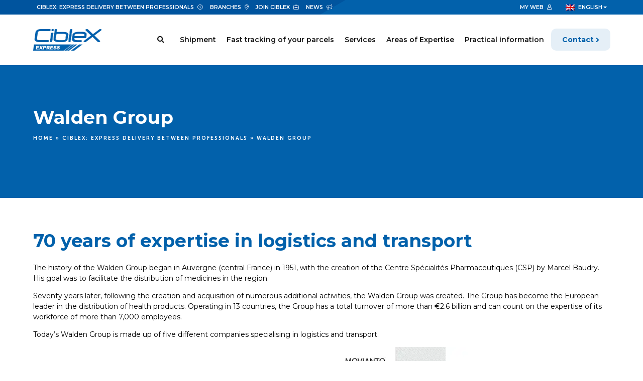

--- FILE ---
content_type: text/html; charset=UTF-8
request_url: https://ciblex.eu/en/ciblex-express-delivery-between-professionnals/walden-group/
body_size: 16932
content:
<!DOCTYPE html>
<html lang="en-US">
	<head>
		<meta http-equiv="X-UA-Compatible" content="IE=edge" >
		<meta name="viewport" content="width=device-width,initial-scale=1,maximum-scale=5;" />
		<meta charset="UTF-8" />
		<meta name='robots' content='index, follow, max-image-preview:large, max-snippet:-1, max-video-preview:-1' />

<!-- Google Tag Manager for WordPress by gtm4wp.com -->
<script data-cfasync="false" data-pagespeed-no-defer>
	var gtm4wp_datalayer_name = "dataLayer";
	var dataLayer = dataLayer || [];
</script>
<!-- End Google Tag Manager for WordPress by gtm4wp.com -->
	<!-- This site is optimized with the Yoast SEO plugin v26.7 - https://yoast.com/wordpress/plugins/seo/ -->
	<title>Walden Group - Ciblex</title>
<link rel="preload" as="font" href="https://ciblex.eu/wp-content/themes/ciblex/assets/fonts/font-awesome/fa-brands-400.svg" crossorigin>
<link rel="preload" as="font" href="https://ciblex.eu/wp-content/themes/ciblex/assets/fonts/font-awesome/fa-brands-400.ttf" crossorigin>
<link rel="preload" as="font" href="https://ciblex.eu/wp-content/themes/ciblex/assets/fonts/font-awesome/fa-brands-400.woff" crossorigin>
<link rel="preload" as="font" href="https://ciblex.eu/wp-content/themes/ciblex/assets/fonts/font-awesome/fa-brands-400.woff2" crossorigin>
<link rel="preload" as="font" href="https://ciblex.eu/wp-content/themes/ciblex/assets/fonts/font-awesome/fa-light-300.svg" crossorigin>
<link rel="preload" as="font" href="https://ciblex.eu/wp-content/themes/ciblex/assets/fonts/font-awesome/fa-light-300.ttf" crossorigin>
<link rel="preload" as="font" href="https://ciblex.eu/wp-content/themes/ciblex/assets/fonts/font-awesome/fa-light-300.woff" crossorigin>
<link rel="preload" as="font" href="https://ciblex.eu/wp-content/themes/ciblex/assets/fonts/font-awesome/fa-light-300.woff2" crossorigin>
<link rel="preload" as="font" href="https://ciblex.eu/wp-content/themes/ciblex/assets/fonts/font-awesome/fa-regular-400.svg" crossorigin>
<link rel="preload" as="font" href="https://ciblex.eu/wp-content/themes/ciblex/assets/fonts/font-awesome/fa-regular-400.ttf" crossorigin>
<link rel="preload" as="font" href="https://ciblex.eu/wp-content/themes/ciblex/assets/fonts/font-awesome/fa-regular-400.woff" crossorigin>
<link rel="preload" as="font" href="https://ciblex.eu/wp-content/themes/ciblex/assets/fonts/font-awesome/fa-regular-400.woff2" crossorigin>
<link rel="preload" as="font" href="https://ciblex.eu/wp-content/themes/ciblex/assets/fonts/font-awesome/fa-solid-900.svg" crossorigin>
<link rel="preload" as="font" href="https://ciblex.eu/wp-content/themes/ciblex/assets/fonts/font-awesome/fa-solid-900.ttf" crossorigin>
<link rel="preload" as="font" href="https://ciblex.eu/wp-content/themes/ciblex/assets/fonts/font-awesome/fa-solid-900.woff" crossorigin>
<link rel="preload" as="font" href="https://ciblex.eu/wp-content/themes/ciblex/assets/fonts/font-awesome/fa-solid-900.woff2" crossorigin>
<link rel="preload" as="font" href="https://ciblex.eu/wp-content/themes/ciblex/assets/fonts/museo-sans-rounded/MuseoSansRounded-100.ttf" crossorigin>
<link rel="preload" as="font" href="https://ciblex.eu/wp-content/themes/ciblex/assets/fonts/museo-sans-rounded/MuseoSansRounded-100.woff" crossorigin>
<link rel="preload" as="font" href="https://ciblex.eu/wp-content/themes/ciblex/assets/fonts/museo-sans-rounded/MuseoSansRounded-100.woff2" crossorigin>
<link rel="preload" as="font" href="https://ciblex.eu/wp-content/themes/ciblex/assets/fonts/museo-sans-rounded/MuseoSansRounded-300.ttf" crossorigin>
<link rel="preload" as="font" href="https://ciblex.eu/wp-content/themes/ciblex/assets/fonts/museo-sans-rounded/MuseoSansRounded-300.woff" crossorigin>
<link rel="preload" as="font" href="https://ciblex.eu/wp-content/themes/ciblex/assets/fonts/museo-sans-rounded/MuseoSansRounded-300.woff2" crossorigin>
<link rel="preload" as="font" href="https://ciblex.eu/wp-content/themes/ciblex/assets/fonts/museo-sans-rounded/MuseoSansRounded-500.ttf" crossorigin>
<link rel="preload" as="font" href="https://ciblex.eu/wp-content/themes/ciblex/assets/fonts/museo-sans-rounded/MuseoSansRounded-500.woff" crossorigin>
<link rel="preload" as="font" href="https://ciblex.eu/wp-content/themes/ciblex/assets/fonts/museo-sans-rounded/MuseoSansRounded-500.woff2" crossorigin>
<link rel="preload" as="font" href="https://ciblex.eu/wp-content/themes/ciblex/assets/fonts/museo-sans-rounded/MuseoSansRounded-700.ttf" crossorigin>
<link rel="preload" as="font" href="https://ciblex.eu/wp-content/themes/ciblex/assets/fonts/museo-sans-rounded/MuseoSansRounded-700.woff" crossorigin>
<link rel="preload" as="font" href="https://ciblex.eu/wp-content/themes/ciblex/assets/fonts/museo-sans-rounded/MuseoSansRounded-700.woff2" crossorigin>
<link rel="preload" as="font" href="https://ciblex.eu/wp-content/themes/ciblex/assets/fonts/museo-sans-rounded/MuseoSansRounded-900.ttf" crossorigin>
<link rel="preload" as="font" href="https://ciblex.eu/wp-content/themes/ciblex/assets/fonts/museo-sans-rounded/MuseoSansRounded-900.woff" crossorigin>
<link rel="preload" as="font" href="https://ciblex.eu/wp-content/themes/ciblex/assets/fonts/museo-sans-rounded/MuseoSansRounded-900.woff2" crossorigin>
<link rel="preload" as="font" href="https://ciblex.eu/wp-content/themes/ciblex/assets/fonts/museo-sans-rounded/MuseoSansRounded-1000.ttf" crossorigin>
<link rel="preload" as="font" href="https://ciblex.eu/wp-content/themes/ciblex/assets/fonts/museo-sans-rounded/MuseoSansRounded-1000.woff" crossorigin>
<link rel="preload" as="font" href="https://ciblex.eu/wp-content/themes/ciblex/assets/fonts/museo-sans-rounded/MuseoSansRounded-1000.woff2" crossorigin>
<link rel="preload" as="font" href="https://ciblex.eu/wp-content/themes/ciblex/assets/fonts/slick-carousel/slick.svg" crossorigin>
<link rel="preload" as="font" href="https://ciblex.eu/wp-content/themes/ciblex/assets/fonts/slick-carousel/slick.ttf" crossorigin>
<link rel="preload" as="font" href="https://ciblex.eu/wp-content/themes/ciblex/assets/fonts/slick-carousel/slick.woff" crossorigin>
	<meta name="description" content="The Walden Group is a French company specialized in logistics and transport solutions for over 70 years." />
	<link rel="canonical" href="https://ciblex.eu/en/ciblex-express-delivery-between-professionnals/walden-group/" />
	<meta property="og:locale" content="en_US" />
	<meta property="og:type" content="article" />
	<meta property="og:title" content="Walden Group - Ciblex" />
	<meta property="og:description" content="The Walden Group is a French company specialized in logistics and transport solutions for over 70 years." />
	<meta property="og:url" content="https://ciblex.eu/en/ciblex-express-delivery-between-professionnals/walden-group/" />
	<meta property="og:site_name" content="Ciblex" />
	<meta property="article:modified_time" content="2023-10-25T14:58:31+00:00" />
	<meta property="og:image" content="https://ciblex.eu/wp-content/uploads/2022/01/Waldenbackground-1.png" />
	<meta property="og:image:width" content="2048" />
	<meta property="og:image:height" content="1499" />
	<meta property="og:image:type" content="image/png" />
	<meta name="twitter:card" content="summary_large_image" />
	<meta name="twitter:label1" content="Est. reading time" />
	<meta name="twitter:data1" content="2 minutes" />
	<script type="application/ld+json" class="yoast-schema-graph">{"@context":"https://schema.org","@graph":[{"@type":"WebPage","@id":"https://ciblex.eu/en/ciblex-express-delivery-between-professionnals/walden-group/","url":"https://ciblex.eu/en/ciblex-express-delivery-between-professionnals/walden-group/","name":"Walden Group - Ciblex","isPartOf":{"@id":"https://ciblex.eu/en/#website"},"primaryImageOfPage":{"@id":"https://ciblex.eu/en/ciblex-express-delivery-between-professionnals/walden-group/#primaryimage"},"image":{"@id":"https://ciblex.eu/en/ciblex-express-delivery-between-professionnals/walden-group/#primaryimage"},"thumbnailUrl":"https://ciblex.eu/wp-content/uploads/2022/01/Waldenbackground-1.png","datePublished":"2022-03-01T16:32:05+00:00","dateModified":"2023-10-25T14:58:31+00:00","description":"The Walden Group is a French company specialized in logistics and transport solutions for over 70 years.","breadcrumb":{"@id":"https://ciblex.eu/en/ciblex-express-delivery-between-professionnals/walden-group/#breadcrumb"},"inLanguage":"en-US","potentialAction":[{"@type":"ReadAction","target":["https://ciblex.eu/en/ciblex-express-delivery-between-professionnals/walden-group/"]}]},{"@type":"ImageObject","inLanguage":"en-US","@id":"https://ciblex.eu/en/ciblex-express-delivery-between-professionnals/walden-group/#primaryimage","url":"https://ciblex.eu/wp-content/uploads/2022/01/Waldenbackground-1.png","contentUrl":"https://ciblex.eu/wp-content/uploads/2022/01/Waldenbackground-1.png","width":2048,"height":1499,"caption":"groupe walden"},{"@type":"BreadcrumbList","@id":"https://ciblex.eu/en/ciblex-express-delivery-between-professionnals/walden-group/#breadcrumb","itemListElement":[{"@type":"ListItem","position":1,"name":"Home","item":"https://ciblex.eu/en/"},{"@type":"ListItem","position":2,"name":"Ciblex: Express delivery between professionals","item":"https://ciblex.eu/en/ciblex-express-delivery-between-professionnals/"},{"@type":"ListItem","position":3,"name":"Walden Group"}]},{"@type":"WebSite","@id":"https://ciblex.eu/en/#website","url":"https://ciblex.eu/en/","name":"Ciblex","description":"Specialist in express delivery in France and abroad","publisher":{"@id":"https://ciblex.eu/en/#organization"},"potentialAction":[{"@type":"SearchAction","target":{"@type":"EntryPoint","urlTemplate":"https://ciblex.eu/en/?s={search_term_string}"},"query-input":{"@type":"PropertyValueSpecification","valueRequired":true,"valueName":"search_term_string"}}],"inLanguage":"en-US"},{"@type":"Organization","@id":"https://ciblex.eu/en/#organization","name":"Ciblex","url":"https://ciblex.eu/en/","logo":{"@type":"ImageObject","inLanguage":"en-US","@id":"https://ciblex.eu/en/#/schema/logo/image/","url":"https://ciblex.eu/wp-content/uploads/2021/12/logo_ciblex@x2.png","contentUrl":"https://ciblex.eu/wp-content/uploads/2021/12/logo_ciblex@x2.png","width":273,"height":86,"caption":"Ciblex"},"image":{"@id":"https://ciblex.eu/en/#/schema/logo/image/"}}]}</script>
	<!-- / Yoast SEO plugin. -->


<link rel='dns-prefetch' href='//static.axeptio.io' />
<link rel='dns-prefetch' href='//www.googletagmanager.com' />
<link rel='dns-prefetch' href='//fonts.googleapis.com' />
<link rel='dns-prefetch' href='//s.w.org' />
<link rel="alternate" title="oEmbed (JSON)" type="application/json+oembed" href="https://ciblex.eu/en/wp-json/oembed/1.0/embed?url=https%3A%2F%2Fciblex.eu%2Fen%2Fciblex-express-delivery-between-professionnals%2Fwalden-group%2F" />
<link rel="alternate" title="oEmbed (XML)" type="text/xml+oembed" href="https://ciblex.eu/en/wp-json/oembed/1.0/embed?url=https%3A%2F%2Fciblex.eu%2Fen%2Fciblex-express-delivery-between-professionnals%2Fwalden-group%2F&#038;format=xml" />
<style id='wp-img-auto-sizes-contain-inline-css' type='text/css'>
img:is([sizes=auto i],[sizes^="auto," i]){contain-intrinsic-size:3000px 1500px}
/*# sourceURL=wp-img-auto-sizes-contain-inline-css */
</style>
<style id='wp-emoji-styles-inline-css' type='text/css'>

	img.wp-smiley, img.emoji {
		display: inline !important;
		border: none !important;
		box-shadow: none !important;
		height: 1em !important;
		width: 1em !important;
		margin: 0 0.07em !important;
		vertical-align: -0.1em !important;
		background: none !important;
		padding: 0 !important;
	}
/*# sourceURL=wp-emoji-styles-inline-css */
</style>
<link rel='stylesheet' id='wp-block-library-css' href='https://ciblex.eu/wp-includes/css/dist/block-library/style.min.css?ver=c96b9d' type='text/css' media='all' />
<style id='wp-block-heading-inline-css' type='text/css'>
h1:where(.wp-block-heading).has-background,h2:where(.wp-block-heading).has-background,h3:where(.wp-block-heading).has-background,h4:where(.wp-block-heading).has-background,h5:where(.wp-block-heading).has-background,h6:where(.wp-block-heading).has-background{padding:1.25em 2.375em}h1.has-text-align-left[style*=writing-mode]:where([style*=vertical-lr]),h1.has-text-align-right[style*=writing-mode]:where([style*=vertical-rl]),h2.has-text-align-left[style*=writing-mode]:where([style*=vertical-lr]),h2.has-text-align-right[style*=writing-mode]:where([style*=vertical-rl]),h3.has-text-align-left[style*=writing-mode]:where([style*=vertical-lr]),h3.has-text-align-right[style*=writing-mode]:where([style*=vertical-rl]),h4.has-text-align-left[style*=writing-mode]:where([style*=vertical-lr]),h4.has-text-align-right[style*=writing-mode]:where([style*=vertical-rl]),h5.has-text-align-left[style*=writing-mode]:where([style*=vertical-lr]),h5.has-text-align-right[style*=writing-mode]:where([style*=vertical-rl]),h6.has-text-align-left[style*=writing-mode]:where([style*=vertical-lr]),h6.has-text-align-right[style*=writing-mode]:where([style*=vertical-rl]){rotate:180deg}
/*# sourceURL=https://ciblex.eu/wp-includes/blocks/heading/style.min.css */
</style>
<style id='wp-block-image-inline-css' type='text/css'>
.wp-block-image>a,.wp-block-image>figure>a{display:inline-block}.wp-block-image img{box-sizing:border-box;height:auto;max-width:100%;vertical-align:bottom}@media not (prefers-reduced-motion){.wp-block-image img.hide{visibility:hidden}.wp-block-image img.show{animation:show-content-image .4s}}.wp-block-image[style*=border-radius] img,.wp-block-image[style*=border-radius]>a{border-radius:inherit}.wp-block-image.has-custom-border img{box-sizing:border-box}.wp-block-image.aligncenter{text-align:center}.wp-block-image.alignfull>a,.wp-block-image.alignwide>a{width:100%}.wp-block-image.alignfull img,.wp-block-image.alignwide img{height:auto;width:100%}.wp-block-image .aligncenter,.wp-block-image .alignleft,.wp-block-image .alignright,.wp-block-image.aligncenter,.wp-block-image.alignleft,.wp-block-image.alignright{display:table}.wp-block-image .aligncenter>figcaption,.wp-block-image .alignleft>figcaption,.wp-block-image .alignright>figcaption,.wp-block-image.aligncenter>figcaption,.wp-block-image.alignleft>figcaption,.wp-block-image.alignright>figcaption{caption-side:bottom;display:table-caption}.wp-block-image .alignleft{float:left;margin:.5em 1em .5em 0}.wp-block-image .alignright{float:right;margin:.5em 0 .5em 1em}.wp-block-image .aligncenter{margin-left:auto;margin-right:auto}.wp-block-image :where(figcaption){margin-bottom:1em;margin-top:.5em}.wp-block-image.is-style-circle-mask img{border-radius:9999px}@supports ((-webkit-mask-image:none) or (mask-image:none)) or (-webkit-mask-image:none){.wp-block-image.is-style-circle-mask img{border-radius:0;-webkit-mask-image:url('data:image/svg+xml;utf8,<svg viewBox="0 0 100 100" xmlns="http://www.w3.org/2000/svg"><circle cx="50" cy="50" r="50"/></svg>');mask-image:url('data:image/svg+xml;utf8,<svg viewBox="0 0 100 100" xmlns="http://www.w3.org/2000/svg"><circle cx="50" cy="50" r="50"/></svg>');mask-mode:alpha;-webkit-mask-position:center;mask-position:center;-webkit-mask-repeat:no-repeat;mask-repeat:no-repeat;-webkit-mask-size:contain;mask-size:contain}}:root :where(.wp-block-image.is-style-rounded img,.wp-block-image .is-style-rounded img){border-radius:9999px}.wp-block-image figure{margin:0}.wp-lightbox-container{display:flex;flex-direction:column;position:relative}.wp-lightbox-container img{cursor:zoom-in}.wp-lightbox-container img:hover+button{opacity:1}.wp-lightbox-container button{align-items:center;backdrop-filter:blur(16px) saturate(180%);background-color:#5a5a5a40;border:none;border-radius:4px;cursor:zoom-in;display:flex;height:20px;justify-content:center;opacity:0;padding:0;position:absolute;right:16px;text-align:center;top:16px;width:20px;z-index:100}@media not (prefers-reduced-motion){.wp-lightbox-container button{transition:opacity .2s ease}}.wp-lightbox-container button:focus-visible{outline:3px auto #5a5a5a40;outline:3px auto -webkit-focus-ring-color;outline-offset:3px}.wp-lightbox-container button:hover{cursor:pointer;opacity:1}.wp-lightbox-container button:focus{opacity:1}.wp-lightbox-container button:focus,.wp-lightbox-container button:hover,.wp-lightbox-container button:not(:hover):not(:active):not(.has-background){background-color:#5a5a5a40;border:none}.wp-lightbox-overlay{box-sizing:border-box;cursor:zoom-out;height:100vh;left:0;overflow:hidden;position:fixed;top:0;visibility:hidden;width:100%;z-index:100000}.wp-lightbox-overlay .close-button{align-items:center;cursor:pointer;display:flex;justify-content:center;min-height:40px;min-width:40px;padding:0;position:absolute;right:calc(env(safe-area-inset-right) + 16px);top:calc(env(safe-area-inset-top) + 16px);z-index:5000000}.wp-lightbox-overlay .close-button:focus,.wp-lightbox-overlay .close-button:hover,.wp-lightbox-overlay .close-button:not(:hover):not(:active):not(.has-background){background:none;border:none}.wp-lightbox-overlay .lightbox-image-container{height:var(--wp--lightbox-container-height);left:50%;overflow:hidden;position:absolute;top:50%;transform:translate(-50%,-50%);transform-origin:top left;width:var(--wp--lightbox-container-width);z-index:9999999999}.wp-lightbox-overlay .wp-block-image{align-items:center;box-sizing:border-box;display:flex;height:100%;justify-content:center;margin:0;position:relative;transform-origin:0 0;width:100%;z-index:3000000}.wp-lightbox-overlay .wp-block-image img{height:var(--wp--lightbox-image-height);min-height:var(--wp--lightbox-image-height);min-width:var(--wp--lightbox-image-width);width:var(--wp--lightbox-image-width)}.wp-lightbox-overlay .wp-block-image figcaption{display:none}.wp-lightbox-overlay button{background:none;border:none}.wp-lightbox-overlay .scrim{background-color:#fff;height:100%;opacity:.9;position:absolute;width:100%;z-index:2000000}.wp-lightbox-overlay.active{visibility:visible}@media not (prefers-reduced-motion){.wp-lightbox-overlay.active{animation:turn-on-visibility .25s both}.wp-lightbox-overlay.active img{animation:turn-on-visibility .35s both}.wp-lightbox-overlay.show-closing-animation:not(.active){animation:turn-off-visibility .35s both}.wp-lightbox-overlay.show-closing-animation:not(.active) img{animation:turn-off-visibility .25s both}.wp-lightbox-overlay.zoom.active{animation:none;opacity:1;visibility:visible}.wp-lightbox-overlay.zoom.active .lightbox-image-container{animation:lightbox-zoom-in .4s}.wp-lightbox-overlay.zoom.active .lightbox-image-container img{animation:none}.wp-lightbox-overlay.zoom.active .scrim{animation:turn-on-visibility .4s forwards}.wp-lightbox-overlay.zoom.show-closing-animation:not(.active){animation:none}.wp-lightbox-overlay.zoom.show-closing-animation:not(.active) .lightbox-image-container{animation:lightbox-zoom-out .4s}.wp-lightbox-overlay.zoom.show-closing-animation:not(.active) .lightbox-image-container img{animation:none}.wp-lightbox-overlay.zoom.show-closing-animation:not(.active) .scrim{animation:turn-off-visibility .4s forwards}}@keyframes show-content-image{0%{visibility:hidden}99%{visibility:hidden}to{visibility:visible}}@keyframes turn-on-visibility{0%{opacity:0}to{opacity:1}}@keyframes turn-off-visibility{0%{opacity:1;visibility:visible}99%{opacity:0;visibility:visible}to{opacity:0;visibility:hidden}}@keyframes lightbox-zoom-in{0%{transform:translate(calc((-100vw + var(--wp--lightbox-scrollbar-width))/2 + var(--wp--lightbox-initial-left-position)),calc(-50vh + var(--wp--lightbox-initial-top-position))) scale(var(--wp--lightbox-scale))}to{transform:translate(-50%,-50%) scale(1)}}@keyframes lightbox-zoom-out{0%{transform:translate(-50%,-50%) scale(1);visibility:visible}99%{visibility:visible}to{transform:translate(calc((-100vw + var(--wp--lightbox-scrollbar-width))/2 + var(--wp--lightbox-initial-left-position)),calc(-50vh + var(--wp--lightbox-initial-top-position))) scale(var(--wp--lightbox-scale));visibility:hidden}}
/*# sourceURL=https://ciblex.eu/wp-includes/blocks/image/style.min.css */
</style>
<style id='wp-block-list-inline-css' type='text/css'>
ol,ul{box-sizing:border-box}:root :where(.wp-block-list.has-background){padding:1.25em 2.375em}
/*# sourceURL=https://ciblex.eu/wp-includes/blocks/list/style.min.css */
</style>
<style id='wp-block-paragraph-inline-css' type='text/css'>
.is-small-text{font-size:.875em}.is-regular-text{font-size:1em}.is-large-text{font-size:2.25em}.is-larger-text{font-size:3em}.has-drop-cap:not(:focus):first-letter{float:left;font-size:8.4em;font-style:normal;font-weight:100;line-height:.68;margin:.05em .1em 0 0;text-transform:uppercase}body.rtl .has-drop-cap:not(:focus):first-letter{float:none;margin-left:.1em}p.has-drop-cap.has-background{overflow:hidden}:root :where(p.has-background){padding:1.25em 2.375em}:where(p.has-text-color:not(.has-link-color)) a{color:inherit}p.has-text-align-left[style*="writing-mode:vertical-lr"],p.has-text-align-right[style*="writing-mode:vertical-rl"]{rotate:180deg}
/*# sourceURL=https://ciblex.eu/wp-includes/blocks/paragraph/style.min.css */
</style>
<style id='global-styles-inline-css' type='text/css'>
:root{--wp--preset--aspect-ratio--square: 1;--wp--preset--aspect-ratio--4-3: 4/3;--wp--preset--aspect-ratio--3-4: 3/4;--wp--preset--aspect-ratio--3-2: 3/2;--wp--preset--aspect-ratio--2-3: 2/3;--wp--preset--aspect-ratio--16-9: 16/9;--wp--preset--aspect-ratio--9-16: 9/16;--wp--preset--color--black: rgb(0,0,0);--wp--preset--color--cyan-bluish-gray: #abb8c3;--wp--preset--color--white: rgb(255,255,255);--wp--preset--color--pale-pink: #f78da7;--wp--preset--color--vivid-red: #cf2e2e;--wp--preset--color--luminous-vivid-orange: #ff6900;--wp--preset--color--luminous-vivid-amber: #fcb900;--wp--preset--color--light-green-cyan: #7bdcb5;--wp--preset--color--vivid-green-cyan: #00d084;--wp--preset--color--pale-cyan-blue: #8ed1fc;--wp--preset--color--vivid-cyan-blue: #0693e3;--wp--preset--color--vivid-purple: #9b51e0;--wp--preset--color--secondary: #EB6123;--wp--preset--color--primary: #0261AB;--wp--preset--color--blue-dark: #00549e;--wp--preset--color--cyan: #39A9DC;--wp--preset--color--violet: #6D205A;--wp--preset--color--primary-light: #e5eff7;--wp--preset--color--secondary-light: #FDEFEA;--wp--preset--color--light: #F3F4F8;--wp--preset--gradient--vivid-cyan-blue-to-vivid-purple: linear-gradient(135deg,rgb(6,147,227) 0%,rgb(155,81,224) 100%);--wp--preset--gradient--light-green-cyan-to-vivid-green-cyan: linear-gradient(135deg,rgb(122,220,180) 0%,rgb(0,208,130) 100%);--wp--preset--gradient--luminous-vivid-amber-to-luminous-vivid-orange: linear-gradient(135deg,rgb(252,185,0) 0%,rgb(255,105,0) 100%);--wp--preset--gradient--luminous-vivid-orange-to-vivid-red: linear-gradient(135deg,rgb(255,105,0) 0%,rgb(207,46,46) 100%);--wp--preset--gradient--very-light-gray-to-cyan-bluish-gray: linear-gradient(135deg,rgb(238,238,238) 0%,rgb(169,184,195) 100%);--wp--preset--gradient--cool-to-warm-spectrum: linear-gradient(135deg,rgb(74,234,220) 0%,rgb(151,120,209) 20%,rgb(207,42,186) 40%,rgb(238,44,130) 60%,rgb(251,105,98) 80%,rgb(254,248,76) 100%);--wp--preset--gradient--blush-light-purple: linear-gradient(135deg,rgb(255,206,236) 0%,rgb(152,150,240) 100%);--wp--preset--gradient--blush-bordeaux: linear-gradient(135deg,rgb(254,205,165) 0%,rgb(254,45,45) 50%,rgb(107,0,62) 100%);--wp--preset--gradient--luminous-dusk: linear-gradient(135deg,rgb(255,203,112) 0%,rgb(199,81,192) 50%,rgb(65,88,208) 100%);--wp--preset--gradient--pale-ocean: linear-gradient(135deg,rgb(255,245,203) 0%,rgb(182,227,212) 50%,rgb(51,167,181) 100%);--wp--preset--gradient--electric-grass: linear-gradient(135deg,rgb(202,248,128) 0%,rgb(113,206,126) 100%);--wp--preset--gradient--midnight: linear-gradient(135deg,rgb(2,3,129) 0%,rgb(40,116,252) 100%);--wp--preset--font-size--small: 13px;--wp--preset--font-size--medium: 20px;--wp--preset--font-size--large: 36px;--wp--preset--font-size--x-large: 42px;--wp--preset--spacing--20: 0.44rem;--wp--preset--spacing--30: 0.67rem;--wp--preset--spacing--40: 1rem;--wp--preset--spacing--50: 1.5rem;--wp--preset--spacing--60: 2.25rem;--wp--preset--spacing--70: 3.38rem;--wp--preset--spacing--80: 5.06rem;--wp--preset--shadow--natural: 6px 6px 9px rgba(0, 0, 0, 0.2);--wp--preset--shadow--deep: 12px 12px 50px rgba(0, 0, 0, 0.4);--wp--preset--shadow--sharp: 6px 6px 0px rgba(0, 0, 0, 0.2);--wp--preset--shadow--outlined: 6px 6px 0px -3px rgb(255, 255, 255), 6px 6px rgb(0, 0, 0);--wp--preset--shadow--crisp: 6px 6px 0px rgb(0, 0, 0);}:where(.is-layout-flex){gap: 0.5em;}:where(.is-layout-grid){gap: 0.5em;}body .is-layout-flex{display: flex;}.is-layout-flex{flex-wrap: wrap;align-items: center;}.is-layout-flex > :is(*, div){margin: 0;}body .is-layout-grid{display: grid;}.is-layout-grid > :is(*, div){margin: 0;}:where(.wp-block-columns.is-layout-flex){gap: 2em;}:where(.wp-block-columns.is-layout-grid){gap: 2em;}:where(.wp-block-post-template.is-layout-flex){gap: 1.25em;}:where(.wp-block-post-template.is-layout-grid){gap: 1.25em;}.has-black-color{color: var(--wp--preset--color--black) !important;}.has-cyan-bluish-gray-color{color: var(--wp--preset--color--cyan-bluish-gray) !important;}.has-white-color{color: var(--wp--preset--color--white) !important;}.has-pale-pink-color{color: var(--wp--preset--color--pale-pink) !important;}.has-vivid-red-color{color: var(--wp--preset--color--vivid-red) !important;}.has-luminous-vivid-orange-color{color: var(--wp--preset--color--luminous-vivid-orange) !important;}.has-luminous-vivid-amber-color{color: var(--wp--preset--color--luminous-vivid-amber) !important;}.has-light-green-cyan-color{color: var(--wp--preset--color--light-green-cyan) !important;}.has-vivid-green-cyan-color{color: var(--wp--preset--color--vivid-green-cyan) !important;}.has-pale-cyan-blue-color{color: var(--wp--preset--color--pale-cyan-blue) !important;}.has-vivid-cyan-blue-color{color: var(--wp--preset--color--vivid-cyan-blue) !important;}.has-vivid-purple-color{color: var(--wp--preset--color--vivid-purple) !important;}.has-black-background-color{background-color: var(--wp--preset--color--black) !important;}.has-cyan-bluish-gray-background-color{background-color: var(--wp--preset--color--cyan-bluish-gray) !important;}.has-white-background-color{background-color: var(--wp--preset--color--white) !important;}.has-pale-pink-background-color{background-color: var(--wp--preset--color--pale-pink) !important;}.has-vivid-red-background-color{background-color: var(--wp--preset--color--vivid-red) !important;}.has-luminous-vivid-orange-background-color{background-color: var(--wp--preset--color--luminous-vivid-orange) !important;}.has-luminous-vivid-amber-background-color{background-color: var(--wp--preset--color--luminous-vivid-amber) !important;}.has-light-green-cyan-background-color{background-color: var(--wp--preset--color--light-green-cyan) !important;}.has-vivid-green-cyan-background-color{background-color: var(--wp--preset--color--vivid-green-cyan) !important;}.has-pale-cyan-blue-background-color{background-color: var(--wp--preset--color--pale-cyan-blue) !important;}.has-vivid-cyan-blue-background-color{background-color: var(--wp--preset--color--vivid-cyan-blue) !important;}.has-vivid-purple-background-color{background-color: var(--wp--preset--color--vivid-purple) !important;}.has-black-border-color{border-color: var(--wp--preset--color--black) !important;}.has-cyan-bluish-gray-border-color{border-color: var(--wp--preset--color--cyan-bluish-gray) !important;}.has-white-border-color{border-color: var(--wp--preset--color--white) !important;}.has-pale-pink-border-color{border-color: var(--wp--preset--color--pale-pink) !important;}.has-vivid-red-border-color{border-color: var(--wp--preset--color--vivid-red) !important;}.has-luminous-vivid-orange-border-color{border-color: var(--wp--preset--color--luminous-vivid-orange) !important;}.has-luminous-vivid-amber-border-color{border-color: var(--wp--preset--color--luminous-vivid-amber) !important;}.has-light-green-cyan-border-color{border-color: var(--wp--preset--color--light-green-cyan) !important;}.has-vivid-green-cyan-border-color{border-color: var(--wp--preset--color--vivid-green-cyan) !important;}.has-pale-cyan-blue-border-color{border-color: var(--wp--preset--color--pale-cyan-blue) !important;}.has-vivid-cyan-blue-border-color{border-color: var(--wp--preset--color--vivid-cyan-blue) !important;}.has-vivid-purple-border-color{border-color: var(--wp--preset--color--vivid-purple) !important;}.has-vivid-cyan-blue-to-vivid-purple-gradient-background{background: var(--wp--preset--gradient--vivid-cyan-blue-to-vivid-purple) !important;}.has-light-green-cyan-to-vivid-green-cyan-gradient-background{background: var(--wp--preset--gradient--light-green-cyan-to-vivid-green-cyan) !important;}.has-luminous-vivid-amber-to-luminous-vivid-orange-gradient-background{background: var(--wp--preset--gradient--luminous-vivid-amber-to-luminous-vivid-orange) !important;}.has-luminous-vivid-orange-to-vivid-red-gradient-background{background: var(--wp--preset--gradient--luminous-vivid-orange-to-vivid-red) !important;}.has-very-light-gray-to-cyan-bluish-gray-gradient-background{background: var(--wp--preset--gradient--very-light-gray-to-cyan-bluish-gray) !important;}.has-cool-to-warm-spectrum-gradient-background{background: var(--wp--preset--gradient--cool-to-warm-spectrum) !important;}.has-blush-light-purple-gradient-background{background: var(--wp--preset--gradient--blush-light-purple) !important;}.has-blush-bordeaux-gradient-background{background: var(--wp--preset--gradient--blush-bordeaux) !important;}.has-luminous-dusk-gradient-background{background: var(--wp--preset--gradient--luminous-dusk) !important;}.has-pale-ocean-gradient-background{background: var(--wp--preset--gradient--pale-ocean) !important;}.has-electric-grass-gradient-background{background: var(--wp--preset--gradient--electric-grass) !important;}.has-midnight-gradient-background{background: var(--wp--preset--gradient--midnight) !important;}.has-small-font-size{font-size: var(--wp--preset--font-size--small) !important;}.has-medium-font-size{font-size: var(--wp--preset--font-size--medium) !important;}.has-large-font-size{font-size: var(--wp--preset--font-size--large) !important;}.has-x-large-font-size{font-size: var(--wp--preset--font-size--x-large) !important;}
/*# sourceURL=global-styles-inline-css */
</style>

<style id='classic-theme-styles-inline-css' type='text/css'>
/*! This file is auto-generated */
.wp-block-button__link{color:#fff;background-color:#32373c;border-radius:9999px;box-shadow:none;text-decoration:none;padding:calc(.667em + 2px) calc(1.333em + 2px);font-size:1.125em}.wp-block-file__button{background:#32373c;color:#fff;text-decoration:none}
/*# sourceURL=/wp-includes/css/classic-themes.min.css */
</style>
<link rel='stylesheet' id='wpml-menu-item-0-css' href='https://ciblex.eu/wp-content/plugins/sitepress-multilingual-cms/templates/language-switchers/menu-item/style.min.css?ver=1' type='text/css' media='all' />
<link data-minify="1" rel='stylesheet' id='style-css' href='https://ciblex.eu/wp-content/cache/min/1/wp-content/themes/ciblex/style.css?ver=1739856712' type='text/css' media='all' />
<link data-minify="1" rel='stylesheet' id='sib-front-css-css' href='https://ciblex.eu/wp-content/cache/min/1/wp-content/plugins/mailin/css/mailin-front.css?ver=1739856712' type='text/css' media='all' />
<script id="wpml-cookie-js-extra">
var wpml_cookies = {"wp-wpml_current_language":{"value":"en","expires":1,"path":"/"}};
var wpml_cookies = {"wp-wpml_current_language":{"value":"en","expires":1,"path":"/"}};
//# sourceURL=wpml-cookie-js-extra
</script>
<script data-minify="1" src="https://ciblex.eu/wp-content/cache/min/1/wp-content/plugins/sitepress-multilingual-cms/res/js/cookies/language-cookie.js?ver=1739856712" id="wpml-cookie-js" defer data-wp-strategy="defer"></script>
<script src="https://ciblex.eu/wp-includes/js/jquery/jquery.min.js?ver=3.7.1" id="jquery-core-js"></script>
<script src="https://ciblex.eu/wp-includes/js/jquery/jquery-migrate.min.js?ver=3.4.1" id="jquery-migrate-js"></script>
<script id="sib-front-js-js-extra">
var sibErrMsg = {"invalidMail":"Please fill out valid email address","requiredField":"Please fill out required fields","invalidDateFormat":"Please fill out valid date format","invalidSMSFormat":"Please fill out valid phone number"};
var ajax_sib_front_object = {"ajax_url":"https://ciblex.eu/wp-admin/admin-ajax.php","ajax_nonce":"1171dbce8f","flag_url":"https://ciblex.eu/wp-content/plugins/mailin/img/flags/"};
//# sourceURL=sib-front-js-js-extra
</script>
<script data-minify="1" src="https://ciblex.eu/wp-content/cache/min/1/wp-content/plugins/mailin/js/mailin-front.js?ver=1739856712" id="sib-front-js-js"></script>
<link rel="https://api.w.org/" href="https://ciblex.eu/en/wp-json/" /><link rel="alternate" title="JSON" type="application/json" href="https://ciblex.eu/en/wp-json/wp/v2/pages/2562" />
<link rel='shortlink' href='https://ciblex.eu/en/?p=2562' />

<!-- Google Tag Manager for WordPress by gtm4wp.com -->
<!-- GTM Container placement set to manual -->
<script data-cfasync="false" data-pagespeed-no-defer>
	var dataLayer_content = {"pagePostType":"page","pagePostType2":"single-page","pagePostAuthor":"Laure Murat"};
	dataLayer.push( dataLayer_content );
</script>
<script data-cfasync="false" data-pagespeed-no-defer>
(function(w,d,s,l,i){w[l]=w[l]||[];w[l].push({'gtm.start':
new Date().getTime(),event:'gtm.js'});var f=d.getElementsByTagName(s)[0],
j=d.createElement(s),dl=l!='dataLayer'?'&l='+l:'';j.async=true;j.src=
'//www.googletagmanager.com/gtm.js?id='+i+dl;f.parentNode.insertBefore(j,f);
})(window,document,'script','dataLayer','GTM-KPQNRZL');
</script>
<!-- End Google Tag Manager for WordPress by gtm4wp.com --><link rel="icon" href="https://ciblex.eu/wp-content/uploads/2022/01/cropped-favicon-150x150.png" sizes="32x32" />
<link rel="icon" href="https://ciblex.eu/wp-content/uploads/2022/01/cropped-favicon-300x300.png" sizes="192x192" />
<link rel="apple-touch-icon" href="https://ciblex.eu/wp-content/uploads/2022/01/cropped-favicon-300x300.png" />
<meta name="msapplication-TileImage" content="https://ciblex.eu/wp-content/uploads/2022/01/cropped-favicon-300x300.png" />
<noscript><style id="rocket-lazyload-nojs-css">.rll-youtube-player, [data-lazy-src]{display:none !important;}</style></noscript>	</head>
	<body class="wp-singular page-template-default page page-id-2562 page-child parent-pageid-2716 wp-custom-logo wp-embed-responsive wp-theme-ciblex" role="document">
		
<!-- GTM Container placement set to manual -->
<!-- Google Tag Manager (noscript) -->
				<noscript><iframe src="https://www.googletagmanager.com/ns.html?id=GTM-KPQNRZL" height="0" width="0" style="display:none;visibility:hidden" aria-hidden="true"></iframe></noscript>
<!-- End Google Tag Manager (noscript) -->		<header id="header" class="fixed-top" >
			<div data-rocket-location-hash="cc90b9b433417be7b72419eac303e516" class="header-top">
				<div data-rocket-location-hash="b7c77b7e7a0746bba46de5d974ad0757" class="container-lg">
					<div class="row align-items-center">
						<div class="col">
							<nav class="navbar navbar-expand justify-content-start p-0">
								<ul id="menu-top-anglais" class="nav navbar-nav"><li id="menu-item-3513" class="menu-entreprise menu-item menu-item-type-post_type menu-item-object-page current-page-ancestor menu-item-3513 nav-item"><a href="https://ciblex.eu/en/ciblex-express-delivery-between-professionnals/" class="nav-link">Ciblex: Express delivery between professionals</a></li>
<li id="menu-item-3514" class="menu-reseau menu-item menu-item-type-post_type menu-item-object-page menu-item-3514 nav-item"><a href="https://ciblex.eu/en/branches/" class="nav-link">Branches</a></li>
<li id="menu-item-3515" class="menu-recrutement menu-item menu-item-type-post_type menu-item-object-page menu-item-3515 nav-item"><a href="https://ciblex.eu/en/ciblex-express-delivery-between-professionnals/join-ciblex/" class="nav-link">Join Ciblex</a></li>
<li id="menu-item-3516" class="menu-actualites menu-item menu-item-type-post_type menu-item-object-page menu-item-3516 nav-item"><a href="https://ciblex.eu/en/news/" class="nav-link">News</a></li>
<li id="menu-item-3517" class="menu-espace menu-item menu-item-type-custom menu-item-object-custom menu-item-3517 nav-item"><a href="https://secure.extranet.ciblex.fr/extranet/client/" class="nav-link">My web</a></li>
<li id="menu-item-wpml-ls-74-en" class="menu-item wpml-ls-slot-74 wpml-ls-item wpml-ls-item-en wpml-ls-current-language wpml-ls-menu-item menu-item-type-wpml_ls_menu_item menu-item-object-wpml_ls_menu_item menu-item-has-children menu-item-wpml-ls-74-en nav-item dropdown"><a href="https://ciblex.eu/en/ciblex-express-delivery-between-professionnals/walden-group/" role="menuitem" class="nav-link dropdown-toggle" data-href="#" data-bs-toggle="dropdown" aria-haspopup="true" aria-expanded="false"><img width="18" height="12"
            class="wpml-ls-flag"
            src="data:image/svg+xml,%3Csvg%20xmlns='http://www.w3.org/2000/svg'%20viewBox='0%200%2018%2012'%3E%3C/svg%3E"
            alt=""
            
            
    data-lazy-src="https://ciblex.eu/wp-content/plugins/sitepress-multilingual-cms/res/flags/en.png" /><noscript><img width="18" height="12"
            class="wpml-ls-flag"
            src="https://ciblex.eu/wp-content/plugins/sitepress-multilingual-cms/res/flags/en.png"
            alt=""
            
            
    /></noscript><span class="wpml-ls-display">English</span></a>
<ul/ class="sub-menu dropdown-menu" />
	<li id="menu-item-wpml-ls-74-fr" class="menu-item wpml-ls-slot-74 wpml-ls-item wpml-ls-item-fr wpml-ls-menu-item wpml-ls-first-item menu-item-type-wpml_ls_menu_item menu-item-object-wpml_ls_menu_item menu-item-wpml-ls-74-fr nav-item"><a href="https://ciblex.eu/" title="Switch to French" aria-label="Switch to French" role="menuitem" class="nav-link"><img width="18" height="12"
            class="wpml-ls-flag"
            src="data:image/svg+xml,%3Csvg%20xmlns='http://www.w3.org/2000/svg'%20viewBox='0%200%2018%2012'%3E%3C/svg%3E"
            alt=""
            
            
    data-lazy-src="https://ciblex.eu/wp-content/plugins/sitepress-multilingual-cms/res/flags/fr.png" /><noscript><img width="18" height="12"
            class="wpml-ls-flag"
            src="https://ciblex.eu/wp-content/plugins/sitepress-multilingual-cms/res/flags/fr.png"
            alt=""
            
            
    /></noscript><span class="wpml-ls-display">French</span></a></li>
	<li id="menu-item-wpml-ls-74-nl" class="menu-item wpml-ls-slot-74 wpml-ls-item wpml-ls-item-nl wpml-ls-menu-item wpml-ls-last-item menu-item-type-wpml_ls_menu_item menu-item-object-wpml_ls_menu_item menu-item-wpml-ls-74-nl nav-item"><a href="https://ciblex.eu/nl/ciblex-express-levering-tussen-zakelijke-klanten/de-walden-group/" title="Switch to Dutch" aria-label="Switch to Dutch" role="menuitem" class="nav-link"><img width="18" height="12"
            class="wpml-ls-flag"
            src="data:image/svg+xml,%3Csvg%20xmlns='http://www.w3.org/2000/svg'%20viewBox='0%200%2018%2012'%3E%3C/svg%3E"
            alt=""
            
            
    data-lazy-src="https://ciblex.eu/wp-content/plugins/sitepress-multilingual-cms/res/flags/nl.png" /><noscript><img width="18" height="12"
            class="wpml-ls-flag"
            src="https://ciblex.eu/wp-content/plugins/sitepress-multilingual-cms/res/flags/nl.png"
            alt=""
            
            
    /></noscript><span class="wpml-ls-display">Dutch</span></a></li>
</ul>
</li>
</ul>							</nav>
						</div>
					</div>
				</div>
			</div>
			<nav class="header-bottom navbar navbar-expand-lg navbar-light py-lg-3">
				<div class="container-lg">
					<div class="logo me-lg-3 me-xl-5">
						<a href="https://ciblex.eu/en/" class="custom-logo-link" rel="home"><img width="273" height="86" src="data:image/svg+xml,%3Csvg%20xmlns='http://www.w3.org/2000/svg'%20viewBox='0%200%20273%2086'%3E%3C/svg%3E" class="custom-logo" alt="Ciblex" decoding="async" data-lazy-src="https://ciblex.eu/wp-content/uploads/2021/12/logo_ciblex@x2.png" /><noscript><img width="273" height="86" src="https://ciblex.eu/wp-content/uploads/2021/12/logo_ciblex@x2.png" class="custom-logo" alt="Ciblex" decoding="async" /></noscript></a>					</div>
					<div class="d-lg-none nav-search ms-auto me-2">
						<div class="menu-search menu-item">
							<a href="#modal-search" class="nav-link" data-bs-toggle="modal" aria-label="Search"><i class="fa fa-search"></i></a>
						</div>
					</div>

					<button class="navbar-toggler ms-lg-auto" type="button" data-bs-toggle="collapse" data-bs-target="#main-nav" aria-controls="main-nav" aria-expanded="false" aria-label="Toggle navigation">
						<span class="navbar-toggler-icon"></span>
					</button>
					<div class="collapse navbar-collapse py-3 py-lg-0" id="main-nav">
						<div class="navbar-nav w-100 mb-2 mb-lg-0">
							<ul id="menu-main-anglais" class="nav navbar-nav text-center text-lg-start"><li id="menu-item-3506" class="menu-search menu-item menu-item-type-custom menu-item-object-custom menu-item-3506 nav-item"><a href="#modal-search" class="nav-link" data-bs-toggle="modal" aria-label="Search"><i class="fa fa-search"></i></a></li>
<li id="menu-item-3501" class="menu-item menu-item-type-post_type menu-item-object-page menu-item-3501 nav-item"><a href="https://ciblex.eu/en/shipment/" class="nav-link">Shipment</a></li>
<li id="menu-item-3502" class="menu-item menu-item-type-post_type menu-item-object-page menu-item-3502 nav-item"><a href="https://ciblex.eu/en/fast-tracking-of-your-parcels/" class="nav-link">Fast tracking of your parcels</a></li>
<li id="menu-item-3503" class="menu-item menu-item-type-post_type menu-item-object-page menu-item-3503 nav-item"><a href="https://ciblex.eu/en/services/" class="nav-link">Services</a></li>
<li id="menu-item-3504" class="menu-item menu-item-type-post_type menu-item-object-page menu-item-3504 nav-item"><a href="https://ciblex.eu/en/areas-of-expertise/" class="nav-link">Areas of Expertise</a></li>
<li id="menu-item-3505" class="menu-item menu-item-type-post_type menu-item-object-page menu-item-3505 nav-item"><a href="https://ciblex.eu/en/practical-information/" class="nav-link">Practical information</a></li>
<li id="menu-item-3507" class="menu-contact menu-item menu-item-type-post_type menu-item-object-page menu-item-3507 nav-item"><a href="https://ciblex.eu/en/contact/" class="nav-link">Contact</a></li>
</ul>						</div>
						<nav class="navbar-nav w-100 mt-4 d-lg-none">
							<ul id="menu-top-anglais-1" class="bottom-nav nav navbar-nav flex-row align-items-center justify-content-center"><li class="menu-entreprise menu-item menu-item-type-post_type menu-item-object-page current-page-ancestor menu-item-3513 nav-item"><a href="https://ciblex.eu/en/ciblex-express-delivery-between-professionnals/" class="nav-link">Ciblex: Express delivery between professionals</a></li>
<li class="menu-reseau menu-item menu-item-type-post_type menu-item-object-page menu-item-3514 nav-item"><a href="https://ciblex.eu/en/branches/" class="nav-link">Branches</a></li>
<li class="menu-recrutement menu-item menu-item-type-post_type menu-item-object-page menu-item-3515 nav-item"><a href="https://ciblex.eu/en/ciblex-express-delivery-between-professionnals/join-ciblex/" class="nav-link">Join Ciblex</a></li>
<li class="menu-actualites menu-item menu-item-type-post_type menu-item-object-page menu-item-3516 nav-item"><a href="https://ciblex.eu/en/news/" class="nav-link">News</a></li>
<li class="menu-espace menu-item menu-item-type-custom menu-item-object-custom menu-item-3517 nav-item"><a href="https://secure.extranet.ciblex.fr/extranet/client/" class="nav-link">My web</a></li>
<li class="menu-item wpml-ls-slot-74 wpml-ls-item wpml-ls-item-en wpml-ls-current-language wpml-ls-menu-item menu-item-type-wpml_ls_menu_item menu-item-object-wpml_ls_menu_item menu-item-has-children menu-item-wpml-ls-74-en nav-item dropdown"><a href="https://ciblex.eu/en/ciblex-express-delivery-between-professionnals/walden-group/" role="menuitem" class="nav-link dropdown-toggle" data-href="#" data-bs-toggle="dropdown" aria-haspopup="true" aria-expanded="false"><img width="18" height="12"
            class="wpml-ls-flag"
            src="data:image/svg+xml,%3Csvg%20xmlns='http://www.w3.org/2000/svg'%20viewBox='0%200%2018%2012'%3E%3C/svg%3E"
            alt=""
            
            
    data-lazy-src="https://ciblex.eu/wp-content/plugins/sitepress-multilingual-cms/res/flags/en.png" /><noscript><img width="18" height="12"
            class="wpml-ls-flag"
            src="https://ciblex.eu/wp-content/plugins/sitepress-multilingual-cms/res/flags/en.png"
            alt=""
            
            
    /></noscript><span class="wpml-ls-display">English</span></a>
<ul/ class="sub-menu dropdown-menu" />
	<li class="menu-item wpml-ls-slot-74 wpml-ls-item wpml-ls-item-fr wpml-ls-menu-item wpml-ls-first-item menu-item-type-wpml_ls_menu_item menu-item-object-wpml_ls_menu_item menu-item-wpml-ls-74-fr nav-item"><a href="https://ciblex.eu/" title="Switch to French" aria-label="Switch to French" role="menuitem" class="nav-link"><img width="18" height="12"
            class="wpml-ls-flag"
            src="data:image/svg+xml,%3Csvg%20xmlns='http://www.w3.org/2000/svg'%20viewBox='0%200%2018%2012'%3E%3C/svg%3E"
            alt=""
            
            
    data-lazy-src="https://ciblex.eu/wp-content/plugins/sitepress-multilingual-cms/res/flags/fr.png" /><noscript><img width="18" height="12"
            class="wpml-ls-flag"
            src="https://ciblex.eu/wp-content/plugins/sitepress-multilingual-cms/res/flags/fr.png"
            alt=""
            
            
    /></noscript><span class="wpml-ls-display">French</span></a></li>
	<li class="menu-item wpml-ls-slot-74 wpml-ls-item wpml-ls-item-nl wpml-ls-menu-item wpml-ls-last-item menu-item-type-wpml_ls_menu_item menu-item-object-wpml_ls_menu_item menu-item-wpml-ls-74-nl nav-item"><a href="https://ciblex.eu/nl/ciblex-express-levering-tussen-zakelijke-klanten/de-walden-group/" title="Switch to Dutch" aria-label="Switch to Dutch" role="menuitem" class="nav-link"><img width="18" height="12"
            class="wpml-ls-flag"
            src="data:image/svg+xml,%3Csvg%20xmlns='http://www.w3.org/2000/svg'%20viewBox='0%200%2018%2012'%3E%3C/svg%3E"
            alt=""
            
            
    data-lazy-src="https://ciblex.eu/wp-content/plugins/sitepress-multilingual-cms/res/flags/nl.png" /><noscript><img width="18" height="12"
            class="wpml-ls-flag"
            src="https://ciblex.eu/wp-content/plugins/sitepress-multilingual-cms/res/flags/nl.png"
            alt=""
            
            
    /></noscript><span class="wpml-ls-display">Dutch</span></a></li>
</ul>
</li>
</ul>						</nav>
					</div>
				</div>
			</nav>
			<div data-rocket-location-hash="aa19d57236d4de4cba3304a2609114e1" class="modal fade" id="modal-search" tabindex="-1" aria-labelledby="modal-search-label" aria-hidden="true">
				<div data-rocket-location-hash="1005b03df551fdde4ce0e05320788987" class="modal-dialog modal-lg">
					<div class="modal-content">
						<div class="modal-header">
							<button type="button" class="btn-close" data-bs-dismiss="modal" aria-label="Close"></button>
						</div>
						<div class="modal-body">
							<form role="search" method="get" id="searchform" class="searchform" action="https://ciblex.eu/en/">
				<div>
					<label class="screen-reader-text" for="s">Search for:</label>
					<input type="text" value="" name="s" id="s" />
					<input type="submit" id="searchsubmit" value="Search" />
				</div>
			</form>						</div>
					</div>
				</div>
			</div>
		</header>
		<main data-rocket-location-hash="f72f550967d61f402d4e59a6a4ffb422">
			<section data-rocket-location-hash="20187e5ba93aaba3a129715860d634a3" class="page">
	<div class="section-page-title bg-primary text-white py-5" >
	<div class="container-lg pb-2">
					<h1 class="page-title text-white">Walden Group</h1>
							<div id="breadcrumb" class="breadcrumb text-white"><span><span><a href="https://ciblex.eu/en/">Home</a></span> » <span><a href="https://ciblex.eu/en/ciblex-express-delivery-between-professionnals/">Ciblex: Express delivery between professionals</a></span> » <span class="breadcrumb_last" aria-current="page">Walden Group</span></span></div>
			</div>
</div>
	<div data-rocket-location-hash="d86944df454fa9d4ce7cf36565e7850a" class="page-content pt-4 pb-5">
		<div class="container-lg">
			<div class="content">
				
<h2 class="wp-block-heading has-primary-color has-text-color has-large-font-size">70 years of expertise in logistics and transport</h2>

<p>The history of the Walden Group began in Auvergne (central France) in 1951, with the creation of the Centre Spécialités Pharmaceutiques (CSP) by Marcel Baudry. His goal was to facilitate the distribution of medicines in the region.</p>

<p>Seventy years later, following the creation and acquisition of numerous additional activities, the Walden Group was created. The Group has become the European leader in the distribution of health products. Operating in 13 countries, the Group has a total turnover of more than €2.6 billion and can count on the expertise of its workforce of more than 7,000 employees.</p>

<p>Today’s Walden Group is made up of five different companies specialising in logistics and transport. </p>

<figure class="wp-block-image size-large"><a href="https://ciblex.eu/?attachment_id=1136"><img fetchpriority="high" decoding="async" width="1024" height="477" src="data:image/svg+xml,%3Csvg%20xmlns='http://www.w3.org/2000/svg'%20viewBox='0%200%201024%20477'%3E%3C/svg%3E" alt="Walden Group history" class="wp-image-1136" data-lazy-srcset="https://ciblex.eu/wp-content/uploads/2022/01/Sans-titre-3-1024x477.png 1024w, https://ciblex.eu/wp-content/uploads/2022/01/Sans-titre-3-300x140.png 300w, https://ciblex.eu/wp-content/uploads/2022/01/Sans-titre-3-768x358.png 768w, https://ciblex.eu/wp-content/uploads/2022/01/Sans-titre-3-1536x715.png 1536w, https://ciblex.eu/wp-content/uploads/2022/01/Sans-titre-3.png 1559w" data-lazy-sizes="(max-width: 1024px) 100vw, 1024px" data-lazy-src="https://ciblex.eu/wp-content/uploads/2022/01/Sans-titre-3-1024x477.png" /><noscript><img fetchpriority="high" decoding="async" width="1024" height="477" src="https://ciblex.eu/wp-content/uploads/2022/01/Sans-titre-3-1024x477.png" alt="Walden Group history" class="wp-image-1136" srcset="https://ciblex.eu/wp-content/uploads/2022/01/Sans-titre-3-1024x477.png 1024w, https://ciblex.eu/wp-content/uploads/2022/01/Sans-titre-3-300x140.png 300w, https://ciblex.eu/wp-content/uploads/2022/01/Sans-titre-3-768x358.png 768w, https://ciblex.eu/wp-content/uploads/2022/01/Sans-titre-3-1536x715.png 1536w, https://ciblex.eu/wp-content/uploads/2022/01/Sans-titre-3.png 1559w" sizes="(max-width: 1024px) 100vw, 1024px" /></noscript></a><figcaption class="wp-element-caption">Click to enlarge</figcaption></figure>

<h2 class="wp-block-heading has-primary-color has-text-color has-large-font-size">Two areas of expertise</h2>

<p>The Walden Group has built its success around two areas of expertise:</p>

<ul class="wp-block-list">
<li>Firstly, the distribution of pharmaceutical and healthcare products, which is its historic business. What sets the group apart is its ability to offer an all-in-one logistics solution from manufacturer to patient.</li>



<li>This function has since been supplemented by the development of an express transport service aimed at professionals in all sectors of activity.&#013;
Walden and Ciblex</li>
</ul>

<h2 class="wp-block-heading has-primary-color has-text-color has-large-font-size">Walden and Ciblex</h2>

<p>It was the takeover of Ciblex by the Group in 2014 that gave birth to Walden&#8217;s Express Division. The initial aim was to offer an express transport service to its customers. Later, Ciblex&#8217;s B2B positioning won over many professionals from a wide range of business lines including the automotive industry, high-tech and the optical sector.</p>

<h2 class="wp-block-heading has-primary-color has-text-color has-large-font-size">Walden: a family story</h2>

<p>Founded by Marcel Baudry in 1951, the company is now managed by the third generation of the family. At its head is Stéphane Baudry, the grandson of the founder, who has brought about the transformation of the Group in recent years by diversifying first and foremost within France. At the present time, the internationalisation of the group has accelerated and the fourth generation of the Baudry family is preparing to take over.</p>

<p>Learn more <span style="color: #0000ff"><strong>&gt;&gt;&gt;</strong></span></p>
			</div>
		</div>
	</div>
		</section>
		</main>
		<footer data-rocket-location-hash="2d33b8589ad646be76d2704ee95becef" id="footer" class="bg-darken">
			<div data-rocket-location-hash="0f78695d5cc9b8edbdede1b7ef752802" class="footer-top bg-primary">
				<div data-rocket-location-hash="aefa10824e29fb459f09884b9b2bdb62" class="footer-package py-3">
					<div class="container-lg">
						<div class="row align-items-center">
							<div class="col-lg-4 py-3">
								<a href="https://ciblex.eu/en/" class="custom-logo-link" rel="home"><img width="273" height="86" src="data:image/svg+xml,%3Csvg%20xmlns='http://www.w3.org/2000/svg'%20viewBox='0%200%20273%2086'%3E%3C/svg%3E" class="custom-logo" alt="Ciblex" decoding="async" data-lazy-src="https://ciblex.eu/wp-content/uploads/2021/12/logo_ciblex@x2.png" /><noscript><img width="273" height="86" src="https://ciblex.eu/wp-content/uploads/2021/12/logo_ciblex@x2.png" class="custom-logo" alt="Ciblex" decoding="async" /></noscript></a>							</div>
							<div class="col-lg-4 col-sm-6">
								<div class="col col-md-12 package">
	<div class="send-package">
		<div class="row flex-nowrap align-items-center mb-2 mx-0">
			<div class="col-auto ps-0">
				<img width="50" height="50" class="bg-primary rounded p-1" src="data:image/svg+xml,%3Csvg%20xmlns='http://www.w3.org/2000/svg'%20viewBox='0%200%2050%2050'%3E%3C/svg%3E" alt="icon-send-package.png" data-lazy-src="https://ciblex.eu/wp-content/themes/ciblex/assets/images/icon-send-package.png" /><noscript><img width="50" height="50" class="bg-primary rounded p-1" src="https://ciblex.eu/wp-content/themes/ciblex/assets/images/icon-send-package.png" alt="icon-send-package.png" /></noscript>
			</div>
			<div class="col p-0">
                                <p class="h3 ff-accent mb-0">
                    <strong class="text-primary">Ship</strong>
                    A parcel                </p>
                			</div>
		</div>
		<a class="btn btn-outline-primary w-100" href="https://ciblex.eu/en/services/">
			See all our offers<i class="fa fa-angle-right"></i>
		</a>
	</div>
</div>
							</div>
							<div class="col-lg-4 col-sm-6">
								<div class="col col-md-12 package">
	<div class="track-package">
		<div class="row flex-nowrap align-items-center mb-2 mx-0">
			<div class="col-auto ps-0">
				<img width="50" height="50" class="bg-secondary rounded rounded p-1" src="data:image/svg+xml,%3Csvg%20xmlns='http://www.w3.org/2000/svg'%20viewBox='0%200%2050%2050'%3E%3C/svg%3E" alt="icon-track-package.png" data-lazy-src="https://ciblex.eu/wp-content/themes/ciblex/assets/images/icon-track-package.png" /><noscript><img width="50" height="50" class="bg-secondary rounded rounded p-1" src="https://ciblex.eu/wp-content/themes/ciblex/assets/images/icon-track-package.png" alt="icon-track-package.png" /></noscript>
			</div>
			<div class="col p-0">
								<p class="h3 ff-accent mb-0">
					<strong class="text-secondary">Track</strong>
					A parcel				</p>
							</div>
		</div>
		<form name="track-package" action="https://secure.extranet.ciblex.fr/extranet/client/corps.php?PHPSESSID=a8a5771ce0f9f060d6bd837b2941b4c4&module=colis&colis=">
			<div class="input-group">
				<input type="text" name="track-package-id" required="required" placeholder="Tracking ID..." class="form-control" aria-label="Tracking ID..." />
				<button class="btn btn-outline-secondary" type="submit">Ok</button>
			</div>
		</form>
	</div>
</div>
							</div>
						</div>
					</div>
				</div>
				<div data-rocket-location-hash="46c18a764ce9842058ce151fbb0f39b0" class="footer-newsletter py-3">
					<div data-rocket-location-hash="b120b96b4c615e2f82805896c850eb05" class="container-lg text-white">
						<div class="row align-items-center">
							<div class="col-lg-4 my-2">
								<p class="subtitle text-uppercase m-0">Stay informed </p>
								<p class="m-0">Follow our news and offers</p>
							</div>
							<div class="col-lg-8 my-2">
								
			<form id="sib_signup_form_2" method="post" class="sib_signup_form">
				<div class="sib_loader" style="display:none;"><img width="20" height="20"
						 src="data:image/svg+xml,%3Csvg%20xmlns='http://www.w3.org/2000/svg'%20viewBox='0%200%2020%2020'%3E%3C/svg%3E" alt="loader" data-lazy-src="https://ciblex.eu/wp-includes/images/spinner.gif"><noscript><img width="20" height="20"
							src="https://ciblex.eu/wp-includes/images/spinner.gif" alt="loader"></noscript></div>
				<input type="hidden" name="sib_form_action" value="subscribe_form_submit">
				<input type="hidden" name="sib_form_id" value="2">
                <input type="hidden" name="sib_form_alert_notice" value="Please fill in this field">
                <input type="hidden" name="sib_form_invalid_email_notice" value="This email address is not valid">
                <input type="hidden" name="sib_security" value="1171dbce8f">
				<div class="sib_signup_box_inside_2">
					<div style="/*display:none*/" class="sib_msg_disp">
					</div>
                    					<p class="sib-email-area">
    <input type="email" class="sib-email-area" name="email" required="required" placeholder="Your e-mail address">
</p>
<p>
    <input type="submit" class="sib-default-btn" value="Newsletter subscription">
</p>				</div>
			</form>
			<style>
				form#sib_signup_form_2 p.sib-alert-message {
    padding: 6px 12px;
    margin-bottom: 20px;
    border: 1px solid transparent;
    border-radius: 4px;
    -webkit-box-sizing: border-box;
    -moz-box-sizing: border-box;
    box-sizing: border-box;
}
form#sib_signup_form_2 p.sib-alert-message-error {
    background-color: #f2dede;
    border-color: #ebccd1;
    color: #a94442;
}
form#sib_signup_form_2 p.sib-alert-message-success {
    background-color: #dff0d8;
    border-color: #d6e9c6;
    color: #3c763d;
}
form#sib_signup_form_2 p.sib-alert-message-warning {
    background-color: #fcf8e3;
    border-color: #faebcc;
    color: #8a6d3b;
}
			</style>
										</div>
						</div>
					</div>
				</div>
			</div>
			<div data-rocket-location-hash="9fef3ee320ead0790d1422257d59526e" class="footer-middle pt-4 ff-accent">
				<div class="container-lg text-white">
					<div class="row">
						<div class="col-md footer-widget footer-widget-1 mb-2">
							<p class="h4">Ciblex</p><div class="menu-footer-ciblex-anglais-container"><ul id="menu-footer-ciblex-anglais" class="menu"><li id="menu-item-3475" class="menu-item menu-item-type-post_type menu-item-object-page current-page-ancestor menu-item-3475 nav-item"><a href="https://ciblex.eu/en/ciblex-express-delivery-between-professionnals/" class="nav-link">Ciblex: Express delivery between professionals</a></li>
<li id="menu-item-3476" class="menu-item menu-item-type-post_type menu-item-object-page menu-item-3476 nav-item"><a href="https://ciblex.eu/en/our-network/" class="nav-link">Our network</a></li>
<li id="menu-item-3477" class="menu-item menu-item-type-post_type_archive menu-item-object-activity menu-item-3477 nav-item"><a href="https://ciblex.eu/en/areas-of-expertise/" class="nav-link">Areas of expertise</a></li>
<li id="menu-item-3478" class="menu-item menu-item-type-post_type menu-item-object-page menu-item-3478 nav-item"><a href="https://ciblex.eu/en/news/" class="nav-link">News</a></li>
<li id="menu-item-3479" class="menu-item menu-item-type-post_type menu-item-object-page menu-item-3479 nav-item"><a href="https://ciblex.eu/en/ciblex-express-delivery-between-professionnals/press-area/" class="nav-link">Press area</a></li>
</ul></div>						</div>
						<div class="col-md footer-widget footer-widget-2 mb-2">
							<p class="h4">Services</p><div class="menu-footer-prestations-anglais-container"><ul id="menu-footer-prestations-anglais" class="menu"><li id="menu-item-3483" class="menu-item menu-item-type-post_type menu-item-object-page menu-item-3483 nav-item"><a href="https://ciblex.eu/en/shipment/" class="nav-link">Shipment</a></li>
<li id="menu-item-3484" class="menu-item menu-item-type-post_type menu-item-object-page menu-item-3484 nav-item"><a href="https://ciblex.eu/en/fast-tracking-of-your-parcels/" class="nav-link">Fast tracking of your parcels</a></li>
<li id="menu-item-3485" class="menu-item menu-item-type-post_type_archive menu-item-object-offer menu-item-3485 nav-item"><a href="https://ciblex.eu/en/services/" class="nav-link">Offers</a></li>
</ul></div>						</div>
						<div class="col-md footer-widget footer-widget-3 mb-2">
							<p class="h4">Pratical information </p><div class="menu-footer-pratique-anglais-container"><ul id="menu-footer-pratique-anglais" class="menu"><li id="menu-item-3489" class="menu-item menu-item-type-post_type menu-item-object-page menu-item-3489 nav-item"><a href="https://ciblex.eu/en/practical-information/prepare-your-packages/" class="nav-link">Prepare your packages</a></li>
<li id="menu-item-3490" class="menu-item menu-item-type-post_type menu-item-object-page menu-item-3490 nav-item"><a href="https://ciblex.eu/en/practical-information/international-parcel-management/" class="nav-link">International parcel management</a></li>
<li id="menu-item-3491" class="menu-item menu-item-type-post_type menu-item-object-page menu-item-3491 nav-item"><a href="https://ciblex.eu/en/practical-information/insure-your-parcels/" class="nav-link">Insure your parcels</a></li>
</ul></div>						</div>
						<div class="col-md footer-widget footer-widget-4 mb-2">
							<p class="h4">Follow us</p><div class="menu-footer-nous-suivre-anglais-container"><ul id="menu-footer-nous-suivre-anglais" class="menu"><li id="menu-item-3493" class="menu-item menu-item-type-custom menu-item-object-custom menu-item-3493 nav-item"><a href="https://www.linkedin.com/company/111630/admin/" class="nav-link">LinkedIn</a></li>
</ul></div>						</div>
					</div>
				</div>
			</div>
			<div data-rocket-location-hash="60c2d7e988d3195651ce549c290ce7e0" class="footer-bottom fs-xs py-1">
				<div data-rocket-location-hash="35bc7f81204d0ebe4655281d7baddad5" class="container-lg text-white clearfix">
					<div class="row align-items-baseline justify-content-center">
						<div class="col-md footer-menu">
							<nav class="navbar navbar-expand justify-content-left p-0">
								<ul id="menu-bottom-anglais" class="nav navbar-nav"><li id="menu-item-3467" class="menu-item menu-item-type-post_type menu-item-object-page menu-item-3467 nav-item"><a href="https://ciblex.eu/en/sitemap/" class="nav-link">Sitemap</a></li>
<li id="menu-item-3468" class="menu-item menu-item-type-post_type menu-item-object-page menu-item-3468 nav-item"><a href="https://ciblex.eu/en/legal-notice/" class="nav-link">Legal notice</a></li>
<li id="menu-item-3469" class="menu-item menu-item-type-post_type menu-item-object-page menu-item-3469 nav-item"><a href="https://ciblex.eu/en/privacy-policy/" class="nav-link">Privacy Policy</a></li>
</ul>							</nav>
						</div>
						<div class="col-md footer-signature text-end">
							© 2026 - Designed by <a href="https://lamourduweb.com" target="_blank" rel="noreferrer">Lamour du Web</a>
						</div>
					</div>
				</div>
			</div>
		</footer>
		<script type="speculationrules">
{"prefetch":[{"source":"document","where":{"and":[{"href_matches":"/en/*"},{"not":{"href_matches":["/wp-*.php","/wp-admin/*","/wp-content/uploads/*","/wp-content/*","/wp-content/plugins/*","/wp-content/themes/ciblex/*","/en/*\\?(.+)"]}},{"not":{"selector_matches":"a[rel~=\"nofollow\"]"}},{"not":{"selector_matches":".no-prefetch, .no-prefetch a"}}]},"eagerness":"conservative"}]}
</script>
<script id="rocket-browser-checker-js-after">
"use strict";var _createClass=function(){function defineProperties(target,props){for(var i=0;i<props.length;i++){var descriptor=props[i];descriptor.enumerable=descriptor.enumerable||!1,descriptor.configurable=!0,"value"in descriptor&&(descriptor.writable=!0),Object.defineProperty(target,descriptor.key,descriptor)}}return function(Constructor,protoProps,staticProps){return protoProps&&defineProperties(Constructor.prototype,protoProps),staticProps&&defineProperties(Constructor,staticProps),Constructor}}();function _classCallCheck(instance,Constructor){if(!(instance instanceof Constructor))throw new TypeError("Cannot call a class as a function")}var RocketBrowserCompatibilityChecker=function(){function RocketBrowserCompatibilityChecker(options){_classCallCheck(this,RocketBrowserCompatibilityChecker),this.passiveSupported=!1,this._checkPassiveOption(this),this.options=!!this.passiveSupported&&options}return _createClass(RocketBrowserCompatibilityChecker,[{key:"_checkPassiveOption",value:function(self){try{var options={get passive(){return!(self.passiveSupported=!0)}};window.addEventListener("test",null,options),window.removeEventListener("test",null,options)}catch(err){self.passiveSupported=!1}}},{key:"initRequestIdleCallback",value:function(){!1 in window&&(window.requestIdleCallback=function(cb){var start=Date.now();return setTimeout(function(){cb({didTimeout:!1,timeRemaining:function(){return Math.max(0,50-(Date.now()-start))}})},1)}),!1 in window&&(window.cancelIdleCallback=function(id){return clearTimeout(id)})}},{key:"isDataSaverModeOn",value:function(){return"connection"in navigator&&!0===navigator.connection.saveData}},{key:"supportsLinkPrefetch",value:function(){var elem=document.createElement("link");return elem.relList&&elem.relList.supports&&elem.relList.supports("prefetch")&&window.IntersectionObserver&&"isIntersecting"in IntersectionObserverEntry.prototype}},{key:"isSlowConnection",value:function(){return"connection"in navigator&&"effectiveType"in navigator.connection&&("2g"===navigator.connection.effectiveType||"slow-2g"===navigator.connection.effectiveType)}}]),RocketBrowserCompatibilityChecker}();
//# sourceURL=rocket-browser-checker-js-after
</script>
<script id="rocket-preload-links-js-extra">
var RocketPreloadLinksConfig = {"excludeUris":"/(?:.+/)?feed(?:/(?:.+/?)?)?$|/(?:.+/)?embed/|/(index.php/)?(.*)wp-json(/.*|$)|/refer/|/go/|/recommend/|/recommends/","usesTrailingSlash":"1","imageExt":"jpg|jpeg|gif|png|tiff|bmp|webp|avif|pdf|doc|docx|xls|xlsx|php","fileExt":"jpg|jpeg|gif|png|tiff|bmp|webp|avif|pdf|doc|docx|xls|xlsx|php|html|htm","siteUrl":"https://ciblex.eu/en/","onHoverDelay":"100","rateThrottle":"3"};
//# sourceURL=rocket-preload-links-js-extra
</script>
<script id="rocket-preload-links-js-after">
(function() {
"use strict";var r="function"==typeof Symbol&&"symbol"==typeof Symbol.iterator?function(e){return typeof e}:function(e){return e&&"function"==typeof Symbol&&e.constructor===Symbol&&e!==Symbol.prototype?"symbol":typeof e},e=function(){function i(e,t){for(var n=0;n<t.length;n++){var i=t[n];i.enumerable=i.enumerable||!1,i.configurable=!0,"value"in i&&(i.writable=!0),Object.defineProperty(e,i.key,i)}}return function(e,t,n){return t&&i(e.prototype,t),n&&i(e,n),e}}();function i(e,t){if(!(e instanceof t))throw new TypeError("Cannot call a class as a function")}var t=function(){function n(e,t){i(this,n),this.browser=e,this.config=t,this.options=this.browser.options,this.prefetched=new Set,this.eventTime=null,this.threshold=1111,this.numOnHover=0}return e(n,[{key:"init",value:function(){!this.browser.supportsLinkPrefetch()||this.browser.isDataSaverModeOn()||this.browser.isSlowConnection()||(this.regex={excludeUris:RegExp(this.config.excludeUris,"i"),images:RegExp(".("+this.config.imageExt+")$","i"),fileExt:RegExp(".("+this.config.fileExt+")$","i")},this._initListeners(this))}},{key:"_initListeners",value:function(e){-1<this.config.onHoverDelay&&document.addEventListener("mouseover",e.listener.bind(e),e.listenerOptions),document.addEventListener("mousedown",e.listener.bind(e),e.listenerOptions),document.addEventListener("touchstart",e.listener.bind(e),e.listenerOptions)}},{key:"listener",value:function(e){var t=e.target.closest("a"),n=this._prepareUrl(t);if(null!==n)switch(e.type){case"mousedown":case"touchstart":this._addPrefetchLink(n);break;case"mouseover":this._earlyPrefetch(t,n,"mouseout")}}},{key:"_earlyPrefetch",value:function(t,e,n){var i=this,r=setTimeout(function(){if(r=null,0===i.numOnHover)setTimeout(function(){return i.numOnHover=0},1e3);else if(i.numOnHover>i.config.rateThrottle)return;i.numOnHover++,i._addPrefetchLink(e)},this.config.onHoverDelay);t.addEventListener(n,function e(){t.removeEventListener(n,e,{passive:!0}),null!==r&&(clearTimeout(r),r=null)},{passive:!0})}},{key:"_addPrefetchLink",value:function(i){return this.prefetched.add(i.href),new Promise(function(e,t){var n=document.createElement("link");n.rel="prefetch",n.href=i.href,n.onload=e,n.onerror=t,document.head.appendChild(n)}).catch(function(){})}},{key:"_prepareUrl",value:function(e){if(null===e||"object"!==(void 0===e?"undefined":r(e))||!1 in e||-1===["http:","https:"].indexOf(e.protocol))return null;var t=e.href.substring(0,this.config.siteUrl.length),n=this._getPathname(e.href,t),i={original:e.href,protocol:e.protocol,origin:t,pathname:n,href:t+n};return this._isLinkOk(i)?i:null}},{key:"_getPathname",value:function(e,t){var n=t?e.substring(this.config.siteUrl.length):e;return n.startsWith("/")||(n="/"+n),this._shouldAddTrailingSlash(n)?n+"/":n}},{key:"_shouldAddTrailingSlash",value:function(e){return this.config.usesTrailingSlash&&!e.endsWith("/")&&!this.regex.fileExt.test(e)}},{key:"_isLinkOk",value:function(e){return null!==e&&"object"===(void 0===e?"undefined":r(e))&&(!this.prefetched.has(e.href)&&e.origin===this.config.siteUrl&&-1===e.href.indexOf("?")&&-1===e.href.indexOf("#")&&!this.regex.excludeUris.test(e.href)&&!this.regex.images.test(e.href))}}],[{key:"run",value:function(){"undefined"!=typeof RocketPreloadLinksConfig&&new n(new RocketBrowserCompatibilityChecker({capture:!0,passive:!0}),RocketPreloadLinksConfig).init()}}]),n}();t.run();
}());

//# sourceURL=rocket-preload-links-js-after
</script>
<script src="https://ciblex.eu/wp-content/themes/ciblex/scripts.min.js?ver=1.0" id="scripts-js"></script>
<script id="wp-emoji-settings" type="application/json">
{"baseUrl":"https://s.w.org/images/core/emoji/17.0.2/72x72/","ext":".png","svgUrl":"https://s.w.org/images/core/emoji/17.0.2/svg/","svgExt":".svg","source":{"concatemoji":"https://ciblex.eu/wp-includes/js/wp-emoji-release.min.js?ver=c96b9d"}}
</script>
<script type="module">
/*! This file is auto-generated */
const a=JSON.parse(document.getElementById("wp-emoji-settings").textContent),o=(window._wpemojiSettings=a,"wpEmojiSettingsSupports"),s=["flag","emoji"];function i(e){try{var t={supportTests:e,timestamp:(new Date).valueOf()};sessionStorage.setItem(o,JSON.stringify(t))}catch(e){}}function c(e,t,n){e.clearRect(0,0,e.canvas.width,e.canvas.height),e.fillText(t,0,0);t=new Uint32Array(e.getImageData(0,0,e.canvas.width,e.canvas.height).data);e.clearRect(0,0,e.canvas.width,e.canvas.height),e.fillText(n,0,0);const a=new Uint32Array(e.getImageData(0,0,e.canvas.width,e.canvas.height).data);return t.every((e,t)=>e===a[t])}function p(e,t){e.clearRect(0,0,e.canvas.width,e.canvas.height),e.fillText(t,0,0);var n=e.getImageData(16,16,1,1);for(let e=0;e<n.data.length;e++)if(0!==n.data[e])return!1;return!0}function u(e,t,n,a){switch(t){case"flag":return n(e,"\ud83c\udff3\ufe0f\u200d\u26a7\ufe0f","\ud83c\udff3\ufe0f\u200b\u26a7\ufe0f")?!1:!n(e,"\ud83c\udde8\ud83c\uddf6","\ud83c\udde8\u200b\ud83c\uddf6")&&!n(e,"\ud83c\udff4\udb40\udc67\udb40\udc62\udb40\udc65\udb40\udc6e\udb40\udc67\udb40\udc7f","\ud83c\udff4\u200b\udb40\udc67\u200b\udb40\udc62\u200b\udb40\udc65\u200b\udb40\udc6e\u200b\udb40\udc67\u200b\udb40\udc7f");case"emoji":return!a(e,"\ud83e\u1fac8")}return!1}function f(e,t,n,a){let r;const o=(r="undefined"!=typeof WorkerGlobalScope&&self instanceof WorkerGlobalScope?new OffscreenCanvas(300,150):document.createElement("canvas")).getContext("2d",{willReadFrequently:!0}),s=(o.textBaseline="top",o.font="600 32px Arial",{});return e.forEach(e=>{s[e]=t(o,e,n,a)}),s}function r(e){var t=document.createElement("script");t.src=e,t.defer=!0,document.head.appendChild(t)}a.supports={everything:!0,everythingExceptFlag:!0},new Promise(t=>{let n=function(){try{var e=JSON.parse(sessionStorage.getItem(o));if("object"==typeof e&&"number"==typeof e.timestamp&&(new Date).valueOf()<e.timestamp+604800&&"object"==typeof e.supportTests)return e.supportTests}catch(e){}return null}();if(!n){if("undefined"!=typeof Worker&&"undefined"!=typeof OffscreenCanvas&&"undefined"!=typeof URL&&URL.createObjectURL&&"undefined"!=typeof Blob)try{var e="postMessage("+f.toString()+"("+[JSON.stringify(s),u.toString(),c.toString(),p.toString()].join(",")+"));",a=new Blob([e],{type:"text/javascript"});const r=new Worker(URL.createObjectURL(a),{name:"wpTestEmojiSupports"});return void(r.onmessage=e=>{i(n=e.data),r.terminate(),t(n)})}catch(e){}i(n=f(s,u,c,p))}t(n)}).then(e=>{for(const n in e)a.supports[n]=e[n],a.supports.everything=a.supports.everything&&a.supports[n],"flag"!==n&&(a.supports.everythingExceptFlag=a.supports.everythingExceptFlag&&a.supports[n]);var t;a.supports.everythingExceptFlag=a.supports.everythingExceptFlag&&!a.supports.flag,a.supports.everything||((t=a.source||{}).concatemoji?r(t.concatemoji):t.wpemoji&&t.twemoji&&(r(t.twemoji),r(t.wpemoji)))});
//# sourceURL=https://ciblex.eu/wp-includes/js/wp-emoji-loader.min.js
</script>
<script>window.lazyLoadOptions=[{elements_selector:"img[data-lazy-src],.rocket-lazyload",data_src:"lazy-src",data_srcset:"lazy-srcset",data_sizes:"lazy-sizes",class_loading:"lazyloading",class_loaded:"lazyloaded",threshold:300,callback_loaded:function(element){if(element.tagName==="IFRAME"&&element.dataset.rocketLazyload=="fitvidscompatible"){if(element.classList.contains("lazyloaded")){if(typeof window.jQuery!="undefined"){if(jQuery.fn.fitVids){jQuery(element).parent().fitVids()}}}}}},{elements_selector:".rocket-lazyload",data_src:"lazy-src",data_srcset:"lazy-srcset",data_sizes:"lazy-sizes",class_loading:"lazyloading",class_loaded:"lazyloaded",threshold:300,}];window.addEventListener('LazyLoad::Initialized',function(e){var lazyLoadInstance=e.detail.instance;if(window.MutationObserver){var observer=new MutationObserver(function(mutations){var image_count=0;var iframe_count=0;var rocketlazy_count=0;mutations.forEach(function(mutation){for(var i=0;i<mutation.addedNodes.length;i++){if(typeof mutation.addedNodes[i].getElementsByTagName!=='function'){continue}
if(typeof mutation.addedNodes[i].getElementsByClassName!=='function'){continue}
images=mutation.addedNodes[i].getElementsByTagName('img');is_image=mutation.addedNodes[i].tagName=="IMG";iframes=mutation.addedNodes[i].getElementsByTagName('iframe');is_iframe=mutation.addedNodes[i].tagName=="IFRAME";rocket_lazy=mutation.addedNodes[i].getElementsByClassName('rocket-lazyload');image_count+=images.length;iframe_count+=iframes.length;rocketlazy_count+=rocket_lazy.length;if(is_image){image_count+=1}
if(is_iframe){iframe_count+=1}}});if(image_count>0||iframe_count>0||rocketlazy_count>0){lazyLoadInstance.update()}});var b=document.getElementsByTagName("body")[0];var config={childList:!0,subtree:!0};observer.observe(b,config)}},!1)</script><script data-no-minify="1" async src="https://ciblex.eu/wp-content/plugins/wp-rocket/assets/js/lazyload/17.8.3/lazyload.min.js"></script>	<script>var rocket_beacon_data = {"ajax_url":"https:\/\/ciblex.eu\/wp-admin\/admin-ajax.php","nonce":"90078c85a4","url":"https:\/\/ciblex.eu\/en\/ciblex-express-delivery-between-professionnals\/walden-group","is_mobile":false,"width_threshold":1600,"height_threshold":700,"delay":500,"debug":null,"status":{"atf":true,"lrc":true},"elements":"img, video, picture, p, main, div, li, svg, section, header, span","lrc_threshold":1800}</script><script data-name="wpr-wpr-beacon" src='https://ciblex.eu/wp-content/plugins/wp-rocket/assets/js/wpr-beacon.min.js' async></script></body>
</html>

<!-- This website is like a Rocket, isn't it? Performance optimized by WP Rocket. Learn more: https://wp-rocket.me - Debug: cached@1768399267 -->

--- FILE ---
content_type: application/javascript; charset=utf-8
request_url: https://ciblex.eu/wp-content/themes/ciblex/scripts.min.js?ver=1.0
body_size: 81653
content:
!function i(o,r,s){function a(t,e){if(!r[t]){if(!o[t]){var n="function"==typeof require&&require;if(!e&&n)return n(t,!0);if(l)return l(t,!0);throw(n=new Error("Cannot find module '"+t+"'")).code="MODULE_NOT_FOUND",n}n=r[t]={exports:{}},o[t][0].call(n.exports,function(e){return a(o[t][1][e]||e)},n,n.exports,i,o,r,s)}return r[t].exports}for(var l="function"==typeof require&&require,e=0;e<s.length;e++)a(s[e]);return a}({1:[function(e,t,n){"use strict";var i=s(e("jquery")),o=e("bootstrap");e("slick-carousel");var r=s(e("@googlemaps/markerclustererplus"));function s(e){return e&&e.__esModule?e:{default:e}}function a(){(0,i.default)(".offers-list").addClass("loading"),(0,i.default)('select[name="dispatch_country_custom"]').addClass("loading"),(0,i.default)('form[name="form-offer-filters"]').find(".collapse").each(function(){(0,i.default)(this).addClass("loading")});var e=(0,i.default)('form[name="form-offer-filters"]').serializeArray(),n={};(0,i.default)(e).each(function(e,t){void 0===n[t.name]&&(n[t.name]=[]),n[t.name][n[t.name].length]=t.value}),n.action="offer_ajax_request",i.default.get((0,i.default)('form[name="form-offer-filters"]').attr("action"),n).done(function(e){i.default.each(e.data,function(e,t){"list"===e?((0,i.default)(".offers-list > .row").html(t),(0,i.default)(".offers-list").removeClass("loading")):"dispatch_country_custom"===e?((0,i.default)('select[name="dispatch_country_custom"]').html(t),(0,i.default)('select[name="dispatch_country_custom"]').removeClass("loading")):((0,i.default)("#collapse_"+e).html(t),(0,i.default)("#collapse_"+e).find('input[type="checkbox"]').on("change",function(){a()}),(0,i.default)("#collapse_"+e).removeClass("loading"))}),delete n.action,window.history.pushState("object or string","Title",(0,i.default)('form[name="form-offer-filters"]').data("url")+"?"+i.default.param(n))})}if((0,i.default)(window).on("scroll",function(){0<(0,i.default)(window).scrollTop()?(0,i.default)("#header").addClass("header-scrolled"):(0,i.default)("#header").removeClass("header-scrolled")}),(0,i.default)(window).on("load",function(){0<(0,i.default)(window).scrollTop()?(0,i.default)("#header").addClass("header-scrolled"):(0,i.default)("#header").removeClass("header-scrolled")}),(0,i.default)(".search-button").on("click",function(){(0,i.default)(".header-search").slideToggle()}),(0,i.default)("#testimonials-slider").length&&(0,i.default)("#testimonials-slider").slick({autoplay:!0,autoplaySpeed:5e3,dots:!0,arrows:!0,infinite:!0,speed:1e3,slidesToShow:3,slidesToScroll:3,lazyLoad:!1,responsive:[{breakpoint:991,settings:{slidesToShow:2,slidesToScroll:2}},{breakpoint:767,settings:{slidesToShow:1,slidesToScroll:1}}]}),(0,i.default)("#activities-slider").length&&(0,i.default)("#activities-slider").slick({autoplay:!0,autoplaySpeed:5e3,dots:!0,arrows:!0,infinite:!0,speed:1e3,slidesToShow:4,slidesToScroll:4,lazyLoad:!1,responsive:[{breakpoint:991,settings:{slidesToShow:2,slidesToScroll:2}},{breakpoint:767,settings:{slidesToShow:1,slidesToScroll:1}}]}),(0,i.default)('form[name="track-package"]').find('button[type="submit"]').on("click",function(){return window.open((0,i.default)(this).closest("form").attr("action")+(0,i.default)(this).closest("form").find('input[name="track-package-id"]').val(),"_blank"),!1}),(0,i.default)('select[name="dispatch_country_custom"]').on("change",function(){(0,i.default)('input[name="dispatch_country"]').prop("checked",!1),(0,i.default)("#collapse_dispatch_country").find("input").each(function(){(0,i.default)(this).prop("checked",!1)}),""!==(0,i.default)(this).val()?(0,i.default)("#field_dispatch_country_"+(0,i.default)(this).val()).prop("checked",!0).trigger("change"):a()}),(0,i.default)('form[name="form-offer-filters"]').find(".collapse").each(function(){(0,i.default)(this).find('input[type="checkbox"]').on("change",function(){a()})}),(0,i.default)("#agency-map").length){var l=[],c=new google.maps.LatLngBounds,u=(0,i.default)("#agency-map").data("agencies"),d=new google.maps.Map(document.getElementById("agency-map"),{center:{lat:46.9,lng:1.6},zoom:5}),p=new google.maps.places.Autocomplete(document.getElementById("agency-map-search"));if(p.bindTo("bounds",d),google.maps.event.addListener(p,"place_changed",function(){var e=p.getPlace();e.geometry.viewport?d.fitBounds(e.geometry.viewport):(d.setCenter(e.geometry.location),d.setZoom(10))}),0<u.length){for(var h=0;h<u.length;h++){var f,g,m=u[h];""!=m.lat&&""!=m.lng&&(f=new google.maps.LatLng(m.lat,m.lng),g=new google.maps.Marker({position:f,map:d,title:m.nom,icon:m.category_icon,category:m.category_slug,address:m.address,week_hours:m.week_hours,saturday_hours:m.saturday_hours,phone_customer_service:m.phone_customer_service}),google.maps.event.addListener(g,"click",function(e){return function(){(0,i.default)("#modal-map").find(".modal-title").html(e.title),console.log(e),(0,i.default)("#modal-map").find(".modal-body").find(".modal-map-address-content").html(""),(0,i.default)("#modal-map").find(".modal-body").find(".modal-map-address").hide(),""!=e.address&&((0,i.default)("#modal-map").find(".modal-body").find(".modal-map-address-content").append(e.address),(0,i.default)("#modal-map").find(".modal-body").find(".modal-map-address").show()),(0,i.default)("#modal-map").find(".modal-body").find(".modal-map-week-hours-content").html(""),(0,i.default)("#modal-map").find(".modal-body").find(".modal-map-week-hours").hide(),(0,i.default)("#modal-map").find(".modal-body").find(".modal-map-saturday-hours-content").html(""),(0,i.default)("#modal-map").find(".modal-body").find(".modal-map-saturday-hours").hide(),"agence"===e.category&&(""!=e.week_hours&&((0,i.default)("#modal-map").find(".modal-body").find(".modal-map-week-hours-content").append(e.week_hours),(0,i.default)("#modal-map").find(".modal-body").find(".modal-map-week-hours").show()),""!=e.saturday_hours&&((0,i.default)("#modal-map").find(".modal-body").find(".modal-map-saturday-hours-content").append(e.saturday_hours),(0,i.default)("#modal-map").find(".modal-body").find(".modal-map-saturday-hours").show())),(0,i.default)("#modal-map").find(".modal-body").find(".modal-map-phone-customer-service-content").html(""),(0,i.default)("#modal-map").find(".modal-body").find(".modal-map-phone-customer-service").hide(),""!=e.phone_customer_service&&((0,i.default)("#modal-map").find(".modal-body").find(".modal-map-phone-customer-service-content").append(e.phone_customer_service),(0,i.default)("#modal-map").find(".modal-body").find(".modal-map-phone-customer-service").show()),new o.Modal(document.getElementById("modal-map")).show()}}(g)),c.extend(f),l[h]=g)}var e=function(e){return"data:image/svg+xml;base64,"+window.btoa('<svg xmlns="http://www.w3.org/2000/svg" xmlns:xlink="http://www.w3.org/1999/xlink" viewBox="-100 -100 200 200"><defs><g id="a" transform="rotate(45)"><path d="M0 47A47 47 0 0 0 47 0L62 0A62 62 0 0 1 0 62Z" fill-opacity="0.7"/><path d="M0 67A67 67 0 0 0 67 0L81 0A81 81 0 0 1 0 81Z" fill-opacity="0.5"/><path d="M0 86A86 86 0 0 0 86 0L100 0A100 100 0 0 1 0 100Z" fill-opacity="0.3"/></g></defs><g fill="'+e+'"><circle r="42"/><use xlink:href="#a"/><g transform="rotate(120)"><use xlink:href="#a"/></g><g transform="rotate(240)"><use xlink:href="#a"/></g></g></svg>')},v=[{width:33,height:38,url:e("red"),textColor:"black",textSize:12},{width:45,height:50,url:e("red"),textColor:"black",textSize:14}],y=new r.default(d,l,{styles:v,ignoreHidden:!0});(0,i.default)(".agency-filters").find('input[type="checkbox"]').each(function(){(0,i.default)(this).on("change",function(){var n=[],e=(0,i.default)('input[name="categories[]"]').serializeArray();for(i.default.each(e,function(e,t){n[e]=t.value}),h=0;h<l.length;h++)void 0!==(g=l[h])&&(n.includes(g.category)?g.setVisible(!0):g.setVisible(!1));y.clearMarkers(),y=new r.default(d,l,{styles:v,ignoreHidden:!0})})}),d.fitBounds(c)}}(0,i.default)('form[name="form-volumetric-weight"]').find('button[type="submit"]').on("click",function(){var e=(0,i.default)('form[name="form-volumetric-weight"]').serializeArray(),n={};return(0,i.default)(e).each(function(e,t){n[t.name]=t.value}),n.action="volumetric_weight_ajax_request",i.default.get((0,i.default)('form[name="form-volumetric-weight"]').attr("action"),n).done(function(e){(0,i.default)("#form-volumetric-weight-result").html(e),(0,i.default)("#form-volumetric-weight-result").addClass("d-block")}),!1})},{"@googlemaps/markerclustererplus":2,bootstrap:4,jquery:5,"slick-carousel":7}],2:[function(e,n,i){!function(pa){!function(){var e,t;e=this,t=function(){"use strict";function e(e){try{return!!e()}catch(e){return!0}}function t(e){return e&&e.Math==Math&&e}function n(e){return"function"==typeof e}function i(e,t){return(e=S[k(e)])==E||e!=C&&(x(t)?w(t):!!t)}function o(e){if(null==e)throw L("Can't call method on "+e);return e}function r(e){return j(D(e))}function s(e){return"object"==typeof e?null!==e:P(e)}function a(e){return z?q.createElement(e):{}}function l(e){if(W(e))return e;throw U(F(e)+" is not an object")}function c(e,t){return arguments.length<2?(n=Y[e],Z(n)?n:void 0):Y[e]&&Y[e][t];var n}function u(e){try{return he(e)}catch(e){return"Object"}}function d(e,t){return null==(t=e[t])?void 0:function(e){if(fe(e))return e;throw me(ge(e)+" is not a function")}(t)}function p(t,n){try{Te(xe,t,{value:n,configurable:!0,writable:!0})}catch(e){xe[t]=n}return n}var h="undefined"!=typeof globalThis?globalThis:"undefined"!=typeof window?window:void 0!==pa?pa:"undefined"!=typeof self?self:{},f=!e(function(){return 7!=Object.defineProperty({},1,{get:function(){return 7}})[1]}),g=t("object"==typeof globalThis&&globalThis)||t("object"==typeof window&&window)||t("object"==typeof self&&self)||t("object"==typeof h&&h)||function(){return this}()||Function("return this")(),m=Function.prototype,v=m.bind,y=m.call,b=v&&v.bind(y),_=v?function(e){return e&&b(y,e)}:function(e){return e&&function(){return y.apply(e,arguments)}},w=e,x=n,T=/#|\.prototype\./,k=i.normalize=function(e){return String(e).replace(T,".").toLowerCase()},S=i.data={},C=i.NATIVE="N",E=i.POLYFILL="P",A=i,O={exports:{}},L=g.TypeError,D=o,j=g.Object,M=r,N=_({}.hasOwnProperty),I=Object.hasOwn||function(e,t){return N(M(e),t)},$={},P=n,H=s,q=g.document,z=H(q)&&H(q.createElement),R=a,B=!f&&!e(function(){return 7!=Object.defineProperty(R("div"),"a",{get:function(){return 7}}).a}),W=s,F=g.String,U=g.TypeError,V=Function.prototype.call,X=V.bind?V.bind(V):function(){return V.apply(V,arguments)},Y=g,Z=n,G=_({}.isPrototypeOf),K=g,Q=c("navigator","userAgent")||"",J=K.process,ee=K.Deno,te=J&&J.versions||ee&&ee.version,ne=te&&te.v8,ie=ft=!(ft=ne?0<(ht=ne.split("."))[0]&&ht[0]<4?1:+(ht[0]+ht[1]):ft)&&Q&&(!(ht=Q.match(/Edge\/(\d+)/))||74<=ht[1])&&(ht=Q.match(/Chrome\/(\d+)/))?+ht[1]:ft,oe=ie,re=e,se=!!Object.getOwnPropertySymbols&&!re(function(){var e=Symbol();return!String(e)||!(Object(e)instanceof Symbol)||!Symbol.sham&&oe&&oe<41}),ae=se&&!Symbol.sham&&"symbol"==typeof Symbol.iterator,le=c,ce=n,ue=G,de=g.Object,pe=ae?function(e){return"symbol"==typeof e}:function(e){var t=le("Symbol");return ce(t)&&ue(t.prototype,de(e))},he=g.String,fe=n,ge=u,me=g.TypeError,ve=X,ye=n,be=s,_e=g.TypeError,we={exports:{}},xe=g,Te=Object.defineProperty,ke=p,Se="__core-js_shared__",h=g[Se]||ke(Se,{}),Ce=h;(we.exports=function(e,t){return Ce[e]||(Ce[e]=void 0!==t?t:{})})("versions",[]).push({version:"3.19.2",mode:"global",copyright:"© 2021 Denis Pushkarev (zloirock.ru)"});function Ee(e){return"Symbol("+(void 0===e?"":e)+")_"+Me(++De+je,36)}function Ae(e){var t;return Ne(Pe,e)&&(Ie||"string"==typeof Pe[e])||(t="Symbol."+e,Ie&&Ne(He,e)?Pe[e]=He[e]:Pe[e]=($e&&qe?qe:ze)(t)),Pe[e]}function Oe(e,t){if(!Be(e)||We(e))return e;var n=Fe(e,Ve);if(n){if(n=Re(n,e,t=void 0===t?"default":t),!Be(n)||We(n))return n;throw Ue("Can't convert object to primitive value")}return function(e,t){var n,i;if("string"===t&&ye(n=e.toString)&&!be(i=ve(n,e)))return i;if(ye(n=e.valueOf)&&!be(i=ve(n,e)))return i;if("string"!==t&&ye(n=e.toString)&&!be(i=ve(n,e)))return i;throw _e("Can't convert object to primitive value")}(e,t=void 0===t?"number":t)}function Le(e){return e=Xe(e,"string"),Ye(e)?e:e+""}var m=_,De=0,je=Math.random(),Me=m(1..toString),v=g,H=we.exports,Ne=I,K=Ee,Ie=se,$e=ae,Pe=H("wks"),He=v.Symbol,qe=He&&He.for,ze=$e?He:He&&He.withoutSetter||K,Re=X,Be=s,We=pe,Fe=d,J=Ae,Ue=g.TypeError,Ve=J("toPrimitive"),Xe=Oe,Ye=pe,Ze=B,Ge=l,Ke=Le,Qe=g.TypeError,Je=Object.defineProperty;$.f=f?Je:function(e,t,n){if(Ge(e),t=Ke(t),Ge(n),Ze)try{return Je(e,t,n)}catch(e){}if("get"in n||"set"in n)throw Qe("Accessors not supported");return"value"in n&&(e[t]=n.value),e};function et(e,t){return{enumerable:!(1&e),configurable:!(2&e),writable:!(4&e),value:t}}var tt=$,nt=et,ee=f?function(e,t,n){return tt.f(e,t,nt(1,n))}:function(e,t,n){return e[t]=n,e},te=n,ne=h,it=_(Function.toString);te(ne.inspectSource)||(ne.inspectSource=function(e){return it(e)});function ot(e){return mt[e]||(mt[e]=gt(e))}var rt,st,at,lt,ct,ut,dt,pt,Q=ne.inspectSource,ht=n,ft=Q,re=g.WeakMap,ke=ht(re)&&/native code/.test(ft(re)),Se=we.exports,gt=Ee,mt=Se("keys"),m={},se=_,vt=s,yt=ee,bt=I,ae=h,H=ot,v=m,_t="Object already initialized",wt=g.TypeError,K=g.WeakMap;dt=ke||ae.state?(rt=ae.state||(ae.state=new K),st=se(rt.get),at=se(rt.has),lt=se(rt.set),ct=function(e,t){if(at(rt,e))throw new wt(_t);return t.facade=e,lt(rt,e,t),t},ut=function(e){return st(rt,e)||{}},function(e){return at(rt,e)}):(v[pt=H("state")]=!0,ct=function(e,t){if(bt(e,pt))throw new wt(_t);return t.facade=e,yt(e,pt,t),t},ut=function(e){return bt(e,pt)?e[pt]:{}},function(e){return bt(e,pt)});var J={set:ct,get:ut,has:dt,enforce:function(e){return dt(e)?ut(e):ct(e,{})},getterFor:function(n){return function(e){var t;if(!vt(e)||(t=ut(e)).type!==n)throw wt("Incompatible receiver, "+n+" required");return t}}},te=f,ne=I,ht=Function.prototype,ft=te&&Object.getOwnPropertyDescriptor,re=ne(ht,"name"),Se={EXISTS:re,PROPER:re&&"something"===function(){}.name,CONFIGURABLE:re&&(!te||ft(ht,"name").configurable)},xt=g,Tt=n,kt=I,St=ee,Ct=p,Et=Q,At=Se.CONFIGURABLE,Ot=J.get,Lt=J.enforce,Dt=String(String).split("String");(O.exports=function(e,t,n,i){var o=!!i&&!!i.unsafe,r=!!i&&!!i.enumerable,s=!!i&&!!i.noTargetGet,a=i&&void 0!==i.name?i.name:t;Tt(n)&&("Symbol("===String(a).slice(0,7)&&(a="["+String(a).replace(/^Symbol\(([^)]*)\)/,"$1")+"]"),(!kt(n,"name")||At&&n.name!==a)&&St(n,"name",a),(i=Lt(n)).source||(i.source=Dt.join("string"==typeof a?a:""))),e!==xt?(o?!s&&e[t]&&(r=!0):delete e[t],r?e[t]=n:St(e,t,n)):r?e[t]=n:Ct(t,n)})(Function.prototype,"toString",function(){return Tt(this)&&Ot(this).source||Et(this)});function jt(e){return Zt(Yt(e),8,-1)}function Mt(e){return Jt(en(e))}function Nt(e){return(e=+e)!=e||0==e?0:(0<e?nn:tn)(e)}function It(e,t){return(e=on(e))<0?rn(e+t,0):sn(e,t)}function $t(e){return 0<e?ln(an(e),9007199254740991):0}function Pt(e){return cn(e.length)}function Ht(a){return function(e,t,n){var i,o=un(e),r=pn(o),s=dn(n,r);if(a&&t!=t){for(;s<r;)if((i=o[s++])!=i)return!0}else for(;s<r;s++)if((a||s in o)&&o[s]===t)return a||s||0;return!a&&-1}}function qt(e,t){var n,i=fn(e),o=0,r=[];for(n in i)!hn(mn,n)&&hn(i,n)&&vn(r,n);for(;t.length>o;)hn(i,n=t[o++])&&(~gn(r,n)||vn(r,n));return r}var zt=n,Rt=g.String,Bt=g.TypeError,Wt=_,Ft=l,h=Object.setPrototypeOf||("__proto__"in{}?function(){var n,i=!1,e={};try{(n=Wt(Object.getOwnPropertyDescriptor(Object.prototype,"__proto__").set))(e,[]),i=e instanceof Array}catch(n){}return function(e,t){return Ft(e),function(e){if("object"==typeof e||zt(e))return;throw Bt("Can't set "+Rt(e)+" as a prototype")}(t),i?n(e,t):e.__proto__=t,e}}():void 0),Ut=n,Vt=s,Xt=h,ke={},ae=_,Yt=ae({}.toString),Zt=ae("".slice),K=_,se=e,Gt=jt,Kt=g.Object,Qt=K("".split),v=se(function(){return!Kt("z").propertyIsEnumerable(0)})?function(e){return"String"==Gt(e)?Qt(e,""):Kt(e)}:Kt,Jt=v,en=o,tn=Math.ceil,nn=Math.floor,on=Nt,rn=Math.max,sn=Math.min,an=Nt,ln=Math.min,cn=$t,un=Mt,dn=It,pn=Pt,H={includes:Ht(!0),indexOf:Ht(!1)},hn=I,fn=Mt,gn=H.indexOf,mn=m,vn=_([].push),ne=["constructor","hasOwnProperty","isPrototypeOf","propertyIsEnumerable","toLocaleString","toString","valueOf"],yn=qt,bn=ne.concat("length","prototype");ke.f=Object.getOwnPropertyNames||function(e){return yn(e,bn)};var re={},te={},ft={}.propertyIsEnumerable,_n=Object.getOwnPropertyDescriptor,ht=_n&&!ft.call({1:2},1);te.f=ht?function(e){e=_n(this,e);return!!e&&e.enumerable}:ft;var wn=X,xn=te,Tn=et,kn=Mt,Sn=Le,Cn=I,En=B,An=Object.getOwnPropertyDescriptor;re.f=f?An:function(e,t){if(e=kn(e),t=Sn(t),En)try{return An(e,t)}catch(e){}if(Cn(e,t))return Tn(!wn(xn.f,e,t),e[t])};h=_(1..valueOf),ae={};ae[Ae("toStringTag")]="z";function On(e){if("Symbol"===$n(e))throw TypeError("Cannot convert a Symbol value to a string");return Pn(e)}function Ln(t){return function(e){e=qn(Hn(e));return 1&t&&(e=zn(e,Rn,"")),e=2&t?zn(e,Bn,""):e}}var K="[object z]"===String(ae),se=g,H=K,Dn=n,jn=jt,Mn=Ae("toStringTag"),Nn=se.Object,In="Arguments"==jn(function(){return arguments}()),ht=H?jn:function(e){var t;return void 0===e?"Undefined":null===e?"Null":"string"==typeof(e=function(e,t){try{return e[t]}catch(e){}}(t=Nn(e),Mn))?e:In?jn(t):"Object"==(e=jn(t))&&Dn(t.callee)?"Arguments":e},$n=ht,Pn=g.String,Hn=o,qn=On,zn=_("".replace),ft="[\t\n\v\f\r                　\u2028\u2029\ufeff]",Rn=RegExp("^"+ft+ft+"*"),Bn=RegExp(ft+ft+"*$"),te={start:Ln(1),end:Ln(2),trim:Ln(3)},B=f,ae=g,se=_,H=A,ft=O.exports,Wn=I,Fn=G,Un=pe,Vn=Oe,Xn=e,pe=ke.f,Yn=re.f,Zn=$.f,Gn=h,Kn=te.trim,Qn=ae.Number,Jn=Qn.prototype,ei=ae.TypeError,ti=se("".slice),ni=se("".charCodeAt),ii=function(e){var t,n,i,o,r,s,a,l=Vn(e,"number");if(Un(l))throw ei("Cannot convert a Symbol value to a number");if("string"==typeof l&&2<l.length)if(l=Kn(l),43===(t=ni(l,0))||45===t){if(88===(e=ni(l,2))||120===e)return NaN}else if(48===t){switch(ni(l,1)){case 66:case 98:n=2,i=49;break;case 79:case 111:n=8,i=55;break;default:return+l}for(r=(o=ti(l,2)).length,s=0;s<r;s++)if((a=ni(o,s))<48||i<a)return NaN;return parseInt(o,n)}return+l};if(H("Number",!Qn(" 0o1")||!Qn("0b1")||Qn("+0x1"))){for(var oi,ri=function(e){var t,n,i,o,r=arguments.length<1?0:Qn(function(e){e=Vn(e,"number");return"bigint"==typeof e?e:ii(e)}(e)),s=this;return Fn(Jn,s)&&Xn(function(){Gn(s)})?(t=Object(r),n=s,e=ri,Xt&&Ut(i=n.constructor)&&i!==e&&Vt(o=i.prototype)&&o!==e.prototype&&Xt(t,o),t):r},si=B?pe(Qn):"MAX_VALUE,MIN_VALUE,NaN,NEGATIVE_INFINITY,POSITIVE_INFINITY,EPSILON,MAX_SAFE_INTEGER,MIN_SAFE_INTEGER,isFinite,isInteger,isNaN,isSafeInteger,parseFloat,parseInt,fromString,range".split(","),ai=0;si.length>ai;ai++)Wn(Qn,oi=si[ai])&&!Wn(ri,oi)&&Zn(ri,oi,Yn(Qn,oi));ft(ae,"Number",(ri.prototype=Jn).constructor=ri)}ft={};ft.f=Object.getOwnPropertySymbols;function li(e,t){var n,i,o,r,s=e.target,a=e.global,l=e.stat;if(n=a?xi:l?xi[s]||Ci(s,{}):(xi[s]||{}).prototype)for(i in t){if(o=t[i],r=e.noTargetGet?(r=Ti(n,i))&&r.value:n[i],!Ei(a?i:s+(l?".":"#")+i,e.forced)&&void 0!==r){if(typeof o==typeof r)continue;!function(e,t){for(var n=bi(t),i=wi.f,o=_i.f,r=0;r<n.length;r++){var s=n[r];yi(e,s)||i(e,s,o(t,s))}}(o,r)}(e.sham||r&&r.sham)&&ki(o,"sham",!0),Si(n,i,o,e)}}function ci(){}function ui(e){if(!Oi(e))return!1;try{return Mi(ci,ji,e),!0}catch(e){return!1}}function di(e,t){return Pi(e=e)&&(n=e.constructor,(Hi(n)&&(n===Ri||Pi(n.prototype))||qi(n)&&null===(n=n[zi]))&&(n=void 0)),new(void 0===n?Ri:n)(0===t?0:t);var n}function pi(e,t,n){(t=Bi(t))in e?Wi.f(e,t,Fi(0,n)):e[t]=n}function hi(t){return 51<=Vi||!Ui(function(){var e=[];return(e.constructor={})[Xi]=function(){return{foo:1}},1!==e[t](Boolean).foo})}var ae=c,fi=ke,gi=ft,mi=l,vi=_([].concat),ft=ae("Reflect","ownKeys")||function(e){var t=fi.f(mi(e)),n=gi.f;return n?vi(t,n(e)):t},yi=I,bi=ft,_i=re,wi=$,xi=g,Ti=re.f,ki=ee,Si=O.exports,Ci=p,Ei=A,Ai=jt,ae=Array.isArray||function(e){return"Array"==Ai(e)},I=_,ft=e,Oi=n,Li=ht,Di=Q,ji=[],Mi=c("Reflect","construct"),Ni=/^\s*(?:class|function)\b/,Ii=I(Ni.exec),$i=!Ni.exec(ci),re=!Mi||ft(function(){var e;return ui(ui.call)||!ui(Object)||!ui(function(){e=!0})||e})?function(e){if(!Oi(e))return!1;switch(Li(e)){case"AsyncFunction":case"GeneratorFunction":case"AsyncGeneratorFunction":return!1}return $i||!!Ii(Ni,Di(e))}:ui,A=g,Pi=ae,Hi=re,qi=s,zi=Ae("species"),Ri=A.Array,Bi=Le,Wi=$,Fi=et,Ui=e,Vi=ie,Xi=Ae("species"),Q=li,I=g,Yi=It,Zi=Nt,Gi=Pt,Ki=r,Qi=di,Ji=pi,ft=hi("splice"),eo=I.TypeError,to=Math.max,no=Math.min;Q({target:"Array",proto:!0,forced:!ft},{splice:function(e,t){var n,i,o,r,s,a,l=Ki(this),c=Gi(l),u=Yi(e,c),e=arguments.length;if(0===e?n=i=0:i=1===e?(n=0,c-u):(n=e-2,no(to(Zi(t),0),c-u)),9007199254740991<c+n-i)throw eo("Maximum allowed length exceeded");for(o=Qi(l,i),r=0;r<i;r++)(s=u+r)in l&&Ji(o,r,l[s]);if(n<(o.length=i)){for(r=u;r<c-i;r++)a=r+n,(s=r+i)in l?l[a]=l[s]:delete l[a];for(r=c;c-i+n<r;r--)delete l[r-1]}else if(i<n)for(r=c-i;u<r;r--)a=r+n-1,(s=r+i-1)in l?l[a]=l[s]:delete l[a];for(r=0;r<n;r++)l[r+u]=arguments[r+2];return l.length=c-i+n,o}});var A=_([].slice),I=li,Q=g,io=ae,oo=re,ro=s,so=It,ao=Pt,lo=Mt,co=pi,ft=Ae,uo=A,A=hi("slice"),po=ft("species"),ho=Q.Array,fo=Math.max;I({target:"Array",proto:!0,forced:!A},{slice:function(e,t){var n,i,o,r=lo(this),s=ao(r),a=so(e,s),l=so(void 0===t?s:t,s);if(io(r)&&(n=r.constructor,(n=oo(n)&&(n===ho||io(n.prototype))||ro(n)&&null===(n=n[po])?void 0:n)===ho||void 0===n))return uo(r,a,l);for(i=new(void 0===n?ho:n)(fo(l-a,0)),o=0;a<l;a++,o++)a in r&&co(i,o,r[a]);return i.length=o,i}});var go=ht,A=O.exports;K||A(Object.prototype,"toString",K?{}.toString:function(){return"[object "+go(this)+"]"},{unsafe:!0});function mo(){var e=vo(this),t="";return e.global&&(t+="g"),e.ignoreCase&&(t+="i"),e.multiline&&(t+="m"),e.dotAll&&(t+="s"),e.unicode&&(t+="u"),e.sticky&&(t+="y"),t}var vo=l,ht=_,A=Se.PROPER,K=O.exports,yo=l,bo=G,_o=On,Se=e,G="toString",wo=RegExp.prototype,xo=wo.toString,To=ht(mo),Se=Se(function(){return"/a/b"!=xo.call({source:"a",flags:"b"})}),A=A&&xo.name!=G;(Se||A)&&K(RegExp.prototype,G,function(){var e=yo(this),t=_o(e.source),n=e.flags;return"/"+t+"/"+_o(void 0!==n||!bo(wo,e)||"flags"in wo?n:To(e))},{unsafe:!0});var ko=function(e,t){return(ko=Object.setPrototypeOf||{__proto__:[]}instanceof Array&&function(e,t){e.__proto__=t}||function(e,t){for(var n in t)t.hasOwnProperty(n)&&(e[n]=t[n])})(e,t)};function So(e,t){function n(){this.constructor=e}ko(e,t),e.prototype=null===t?Object.create(t):(n.prototype=t.prototype,new n)}var Co,Eo,Ao=function(){return(Ao=Object.assign||function(e){for(var t,n=1,i=arguments.length;n<i;n++)for(var o in t=arguments[n])Object.prototype.hasOwnProperty.call(t,o)&&(e[o]=t[o]);return e}).apply(this,arguments)},A=e,K=li,G=v,Oo=Mt,Lo=_([].join),v=G!=Object,G=(Co=",",!!(Eo=[]["join"])&&A(function(){Eo.call(null,Co||function(){throw 1},1)}));K({target:"Array",proto:!0,forced:v||!G},{join:function(e){return Lo(Oo(this),void 0===e?",":e)}});var Do=qt,jo=ne,A=Object.keys||function(e){return Do(e,jo)},Mo=r,No=A;li({target:"Object",stat:!0,forced:e(function(){No(1)})},{keys:function(e){return No(Mo(e))}});function Io(){}function $o(e){e.write(Zo("")),e.close();var t=e.parentWindow.Object;return e=null,t}var Po,K=e,Ho=g.RegExp,v=K(function(){var e=Ho("a","y");return e.lastIndex=2,null!=e.exec("abcd")}),G=v||K(function(){return!Ho("a","y").sticky}),v={BROKEN_CARET:v||K(function(){var e=Ho("^r","gy");return e.lastIndex=2,null!=e.exec("str")}),MISSED_STICKY:G,UNSUPPORTED_Y:v},qo=$,zo=l,Ro=Mt,Bo=A,$=f?Object.defineProperties:function(e,t){zo(e);for(var n,i=Ro(t),o=Bo(t),r=o.length,s=0;s<r;)qo.f(e,n=o[s++],i[n]);return e},A=c("document","documentElement"),Wo=l,Fo=$,Uo=ne,f=m,Vo=A,Xo=a,Yo=ot("IE_PROTO"),Zo=function(e){return"<script>"+e+"<\/script>"},Go=function(){try{Po=new ActiveXObject("htmlfile")}catch(e){}var e,t;Go="undefined"==typeof document||document.domain&&Po?$o(Po):((t=Xo("iframe")).style.display="none",Vo.appendChild(t),t.src=String("javascript:"),(e=t.contentWindow.document).open(),e.write(Zo("document.F=Object")),e.close(),e.F);for(var n=Uo.length;n--;)delete Go.prototype[Uo[n]];return Go()};f[Yo]=!0;var $=Object.create||function(e,t){var n;return null!==e?(Io.prototype=Wo(e),n=new Io,Io.prototype=null,n[Yo]=e):n=Go(),void 0===t?n:Fo(n,t)},ne=e,Ko=g.RegExp,m=ne(function(){var e=Ko(".","s");return!(e.dotAll&&e.exec("\n")&&"s"===e.flags)}),A=e,Qo=g.RegExp,f=A(function(){var e=Qo("(?<a>b)","g");return"b"!==e.exec("b").groups.a||"bc"!=="b".replace(e,"$<a>c")}),Jo=X,ne=_,er=On,tr=mo,A=v,we=we.exports,nr=$,ir=J.get,m=m,f=f,or=we("native-string-replace",String.prototype.replace),rr=RegExp.prototype.exec,sr=rr,ar=ne("".charAt),lr=ne("".indexOf),cr=ne("".replace),ur=ne("".slice),dr=(we=/b*/g,Jo(rr,ne=/a/,"a"),Jo(rr,we,"a"),0!==ne.lastIndex||0!==we.lastIndex),pr=A.BROKEN_CARET,hr=void 0!==/()??/.exec("")[1],A=sr=dr||hr||pr||m||f?function(e){var t,n,i,o,r,s,a=this,l=ir(a),c=er(e),u=l.raw;if(u)return u.lastIndex=a.lastIndex,h=Jo(sr,u,c),a.lastIndex=u.lastIndex,h;var d=l.groups,p=pr&&a.sticky,e=Jo(tr,a),u=a.source,h=0,l=c;if(p&&(e=cr(e,"y",""),-1===lr(e,"g")&&(e+="g"),l=ur(c,a.lastIndex),0<a.lastIndex&&(!a.multiline||a.multiline&&"\n"!==ar(c,a.lastIndex-1))&&(u="(?: "+u+")",l=" "+l,h++),t=new RegExp("^(?:"+u+")",e)),hr&&(t=new RegExp("^"+u+"$(?!\\s)",e)),dr&&(n=a.lastIndex),i=Jo(rr,p?t:a,l),p?i?(i.input=ur(i.input,h),i[0]=ur(i[0],h),i.index=a.lastIndex,a.lastIndex+=i[0].length):a.lastIndex=0:dr&&i&&(a.lastIndex=a.global?i.index+i[0].length:n),hr&&i&&1<i.length&&Jo(or,i[0],t,function(){for(o=1;o<arguments.length-2;o++)void 0===arguments[o]&&(i[o]=void 0)}),i&&d)for(i.groups=r=nr(null),o=0;o<d.length;o++)r[(s=d[o])[0]]=i[s[1]];return i}:sr;li({target:"RegExp",proto:!0,forced:/./.exec!==A},{exec:A});function fr(n,e,t,i){var s,o=Cr(n),a=!Sr(function(){var e={};return e[o]=function(){return 7},7!=""[n](e)}),r=a&&!Sr(function(){var e=!1,t=/a/;return"split"===n&&((t={}).constructor={},t.constructor[Ar]=function(){return t},t.flags="",t[o]=/./[o]),t.exec=function(){return e=!0,null},t[o](""),!e});a&&r&&!t||(s=xr(/./[o]),e=e(o,""[n],function(e,t,n,i,o){var r=xr(e),e=t.exec;return e===kr||e===Or.exec?a&&!o?{done:!0,value:s(t,n,i)}:{done:!0,value:r(n,t,i)}:{done:!1}}),Tr(String.prototype,n,e[0]),Tr(Or,o,e[1])),i&&Er(Or[o],"sham",!0)}function gr(r){return function(e,t){var n,i=qr(zr(e)),o=Hr(t),e=i.length;return o<0||e<=o?r?"":void 0:(t=Br(i,o))<55296||56319<t||o+1===e||(n=Br(i,o+1))<56320||57343<n?r?Rr(i,o):t:r?Wr(i,o,o+2):n-56320+(t-55296<<10)+65536}}function mr(e,t,n){return t+(n?Fr(e,t).length:1)}function vr(e,t){var n=e.exec;if(Qr(n)){n=Gr(n,e,t);return null!==n&&Kr(n),n}if("RegExp"===Jr(e))return Gr(es,e,t);throw ts("RegExp#exec called on incompatible receiver")}function yr(e,t){var n;return void 0===(e=$r(e).constructor)||null==(n=$r(e)[Pr])?t:function(e){if(Mr(e))return e;throw Ir(Nr(e)+" is not a constructor")}(n)}function br(e,t,n){for(var i=Vr(e),o=Ur(t,i),r=Ur(void 0===n?i:n,i),s=Yr(Zr(r-o,0)),a=0;o<r;o++,a++)Xr(s,a,e[o]);return s.length=a,s}var m=Function.prototype,_r=m.apply,f=m.bind,wr=m.call,f="object"==typeof Reflect&&Reflect.apply||(f?wr.bind(_r):function(){return wr.apply(_r,arguments)}),xr=_,Tr=O.exports,kr=A,Sr=e,Cr=Ae,Er=ee,Ar=Cr("species"),Or=RegExp.prototype,Lr=s,Dr=jt,jr=Ae("match"),Mr=re,Nr=u,Ir=g.TypeError,$r=l,Pr=Ae("species"),ee=_,Hr=Nt,qr=On,zr=o,Rr=ee("".charAt),Br=ee("".charCodeAt),Wr=ee("".slice),Fr=(gr(!1),gr(!0)),Ur=It,Vr=Pt,Xr=pi,Yr=g.Array,Zr=Math.max,Gr=X,Kr=l,Qr=n,Jr=jt,es=A,ts=g.TypeError,ns=f,is=X,re=_,ee=fr,os=l,rs=o,ss=mr,as=$t,ls=On,cs=d,us=vr,ds=A,A=e,ps=v.UNSUPPORTED_Y,hs=4294967295,fs=Math.min,gs=[].push,ms=re(/./.exec),vs=re(gs),ys=re("".slice);ee("split",function(o,f,g){var m="c"=="abbc".split(/(b)*/)[1]||4!="test".split(/(?:)/,-1).length||2!="ab".split(/(?:ab)*/).length||4!=".".split(/(.?)(.?)/).length||1<".".split(/()()/).length||"".split(/.?/).length?function(e,t){var n=ls(rs(this)),i=void 0===t?hs:t>>>0;if(0==i)return[];if(void 0===e)return[n];if(!Lr(l=e)||(void 0!==(t=l[jr])?!t:"RegExp"!=Dr(l)))return is(f,n,e,i);for(var o,r,s,a=[],l=(e.ignoreCase?"i":"")+(e.multiline?"m":"")+(e.unicode?"u":"")+(e.sticky?"y":""),c=0,u=new RegExp(e.source,l+"g");(o=is(ds,u,n))&&!((r=u.lastIndex)>c&&(vs(a,ys(n,c,o.index)),1<o.length&&o.index<n.length&&ns(gs,a,br(o,1)),s=o[0].length,c=r,i<=a.length));)u.lastIndex===o.index&&u.lastIndex++;return c===n.length?!s&&ms(u,"")||vs(a,""):vs(a,ys(n,c)),i<a.length?br(a,0,i):a}:"0".split(void 0,0).length?function(e,t){return void 0===e&&0===t?[]:is(f,this,e,t)}:f;return[function(e,t){var n=rs(this),i=null==e?void 0:cs(e,o);return i?is(i,e,n,t):is(m,ls(n),e,t)},function(e,t){var n=os(this),i=ls(e),o=g(m,n,i,t,m!==f);if(o.done)return o.value;var e=yr(n,RegExp),r=n.unicode,o=(n.ignoreCase?"i":"")+(n.multiline?"m":"")+(n.unicode?"u":"")+(ps?"g":"y"),s=new e(ps?"^(?:"+n.source+")":n,o),a=void 0===t?hs:t>>>0;if(0==a)return[];if(0===i.length)return null===us(s,i)?[i]:[];for(var l=0,c=0,u=[];c<i.length;){s.lastIndex=ps?0:c;var d,p=us(s,ps?ys(i,c):i);if(null===p||(d=fs(as(s.lastIndex+(ps?c:0)),i.length))===l)c=ss(i,c,r);else{if(vs(u,ys(i,l,c)),u.length===a)return u;for(var h=1;h<=p.length-1;h++)if(vs(u,p[h]),u.length===a)return u;c=l=d}}return vs(u,ys(i,l)),u}]},!!A(function(){var e=/(?:)/,t=e.exec;e.exec=function(){return t.apply(this,arguments)};e="ab".split(e);return 2!==e.length||"a"!==e[0]||"b"!==e[1]}),ps);var ee=li,A=g,g=e,bs=ae,_s=s,ws=r,xs=Pt,Ts=pi,ks=di,ae=hi,ie=ie,Ss=Ae("isConcatSpreadable"),Cs=9007199254740991,Es="Maximum allowed index exceeded",As=A.TypeError,g=51<=ie||!g(function(){var e=[];return e[Ss]=!1,e.concat()[0]!==e}),ae=ae("concat");ee({target:"Array",proto:!0,forced:!g||!ae},{concat:function(e){for(var t,n,i,o=ws(this),r=ks(o,0),s=0,a=-1,l=arguments.length;a<l;a++)if(function(e){if(!_s(e))return!1;var t=e[Ss];return void 0!==t?!!t:bs(e)}(i=-1===a?o:arguments[a])){if(s+(n=xs(i))>Cs)throw As(Es);for(t=0;t<n;t++,s++)t in i&&Ts(r,s,i[t])}else{if(Cs<=s)throw As(Es);Ts(r,s++,i)}return r.length=s,r}});var ae=_,Os=r,Ls=Math.floor,Ds=ae("".charAt),js=ae("".replace),Ms=ae("".slice),Ns=/\$([$&'`]|\d{1,2}|<[^>]*>)/g,Is=/\$([$&'`]|\d{1,2})/g,$s=f,Ps=X,f=_,X=fr,_=e,Hs=l,qs=n,zs=Nt,Rs=$t,Bs=On,Ws=o,Fs=mr,Us=d,Vs=vr,Xs=Ae("replace"),Ys=Math.max,Zs=Math.min,Gs=f([].concat),Ks=f([].push),Qs=f("".indexOf),Js=f("".slice),f="$0"==="a".replace(/./,"$0"),ea=!!/./[Xs]&&""===/./[Xs]("a","$0");X("replace",function(e,b,_){var w=ea?"$":"$0";return[function(e,t){var n=Ws(this),i=null==e?void 0:Us(e,Xs);return i?Ps(i,e,n,t):Ps(b,Bs(n),e,t)},function(e,t){var n=Hs(this),i=Bs(e);if("string"==typeof t&&-1===Qs(t,w)&&-1===Qs(t,"$<")){e=_(b,n,i,t);if(e.done)return e.value}var o=qs(t);o||(t=Bs(t));var r,s=n.global;s&&(r=n.unicode,n.lastIndex=0);for(var a=[];;){var l=Vs(n,i);if(null===l)break;if(Ks(a,l),!s)break;""===Bs(l[0])&&(n.lastIndex=Fs(i,Rs(n.lastIndex),r))}for(var c,u="",d=0,p=0;p<a.length;p++){for(var h=Bs((l=a[p])[0]),f=Ys(Zs(zs(l.index),i.length),0),g=[],m=1;m<l.length;m++)Ks(g,void 0===(c=l[m])?c:String(c));var v,y=l.groups,y=o?(v=Gs([h],g,f,i),void 0!==y&&Ks(v,y),Bs($s(t,void 0,v))):function(r,s,a,l,c,e){var u=a+r.length,d=l.length,t=Is;return void 0!==c&&(c=Os(c),t=Ns),js(e,t,function(e,t){var n;switch(Ds(t,0)){case"$":return"$";case"&":return r;case"`":return Ms(s,0,a);case"'":return Ms(s,u);case"<":n=c[Ms(t,1,-1)];break;default:var i=+t;if(0==i)return e;if(d<i){var o=Ls(i/10);return 0!==o&&o<=d?void 0===l[o-1]?Ds(t,1):l[o-1]+Ds(t,1):e}n=l[i-1]}return void 0===n?"":n})}(h,i,f,g,y,t);d<=f&&(u+=Js(i,d,f)+y,d=f+h.length)}return u+Js(i,d)}]},!!_(function(){var e=/./;return e.exec=function(){var e=[];return e.groups={a:"7"},e},"7"!=="".replace(e,"$<a>")})||!f||ea);function ta(){!function(e,t){for(var n in t.prototype)e.prototype[n]=t.prototype[n]}(ta,google.maps.OverlayView)}function na(n){return Object.keys(n).reduce(function(e,t){return n[t]&&e.push(t+":"+n[t]),e},[]).join(";")}function ia(e){return e?e+"px":void 0}function oa(e,t,n){return void 0!==e[t]?e[t]:n}var ra,sa,aa=(So(ua,ra=ta),ua.prototype.onAdd=function(){var i,o,r=this,s=this.cluster_.getMarkerClusterer(),e=google.maps.version.split("."),t=e[0],e=e[1],e=100*parseInt(t,10)+parseInt(e,10);this.div_=document.createElement("div"),this.visible_&&this.show(),this.getPanes().overlayMouseTarget.appendChild(this.div_),this.boundsChangedListener_=google.maps.event.addListener(this.getMap(),"bounds_changed",function(){o=i}),google.maps.event.addDomListener(this.div_,"mousedown",function(){o=!(i=!0)}),google.maps.event.addDomListener(this.div_,"contextmenu",function(){google.maps.event.trigger(s,"contextmenu",r.cluster_)}),332<=e&&google.maps.event.addDomListener(this.div_,"touchstart",function(e){e.stopPropagation()}),google.maps.event.addDomListener(this.div_,"click",function(e){var t,n;i=!1,o||(google.maps.event.trigger(s,"click",r.cluster_),google.maps.event.trigger(s,"clusterclick",r.cluster_),s.getZoomOnClick()&&(t=s.getMaxZoom(),n=r.cluster_.getBounds(),s.getMap().fitBounds(n),setTimeout(function(){s.getMap().fitBounds(n),null!==t&&s.getMap().getZoom()>t&&s.getMap().setZoom(t+1)},100)),e.cancelBubble=!0,e.stopPropagation&&e.stopPropagation())}),google.maps.event.addDomListener(this.div_,"mouseover",function(){google.maps.event.trigger(s,"mouseover",r.cluster_)}),google.maps.event.addDomListener(this.div_,"mouseout",function(){google.maps.event.trigger(s,"mouseout",r.cluster_)})},ua.prototype.onRemove=function(){this.div_&&this.div_.parentNode&&(this.hide(),google.maps.event.removeListener(this.boundsChangedListener_),google.maps.event.clearInstanceListeners(this.div_),this.div_.parentNode.removeChild(this.div_),this.div_=null)},ua.prototype.draw=function(){var e;this.visible_&&(e=this.getPosFromLatLng_(this.center_),this.div_.style.top=e.y+"px",this.div_.style.left=e.x+"px")},ua.prototype.hide=function(){this.div_&&(this.div_.style.display="none"),this.visible_=!1},ua.prototype.show=function(){this.div_&&(this.div_.className=this.className_,this.div_.style.cssText=this.createCss_(this.getPosFromLatLng_(this.center_)),this.div_.innerHTML=(this.style.url?this.getImageElementHtml():"")+this.getLabelDivHtml(),void 0===this.sums_.title||""===this.sums_.title?this.div_.title=this.cluster_.getMarkerClusterer().getTitle():this.div_.title=this.sums_.title,this.div_.style.display=""),this.visible_=!0},ua.prototype.getLabelDivHtml=function(){var e=this.cluster_.getMarkerClusterer().ariaLabelFn(this.sums_.text),t={position:"absolute",top:ia(this.anchorText_[0]),left:ia(this.anchorText_[1]),color:this.style.textColor,"font-size":ia(this.style.textSize),"font-family":this.style.fontFamily,"font-weight":this.style.fontWeight,"font-style":this.style.fontStyle,"text-decoration":this.style.textDecoration,"text-align":"center",width:ia(this.style.width),"line-height":ia(this.style.textLineHeight)};return'\n<div aria-label="'.concat(e,'" style="').concat(na(t),'" tabindex="0">\n  <span aria-hidden="true">').concat(this.sums_.text,"</span>\n</div>\n")},ua.prototype.getImageElementHtml=function(){var e,t,n=(this.style.backgroundPosition||"0 0").split(" "),i=parseInt(n[0].replace(/^\s+|\s+$/g,""),10),o=parseInt(n[1].replace(/^\s+|\s+$/g,""),10),r={};r=this.cluster_.getMarkerClusterer().getEnableRetinaIcons()?{width:ia(this.style.width),height:ia(this.style.height)}:(t=(e=[-1*o,-1*i+this.style.width,-1*o+this.style.height,-1*i])[1],n=e[2],s=e[3],{clip:"rect(".concat(e[0],"px, ").concat(t,"px, ").concat(n,"px, ").concat(s,"px)")});var s=this.sums_.url?{width:"100%",height:"100%"}:{},s=na(Ao(Ao({position:"absolute",top:ia(o),left:ia(i)},r),s));return'<img alt="'.concat(this.sums_.text,'" aria-hidden="true" src="').concat(this.style.url,'" style="').concat(s,'"/>')},ua.prototype.useStyle=function(e){this.sums_=e;e=Math.max(0,e.index-1),e=Math.min(this.styles_.length-1,e);this.style=this.sums_.url?Ao(Ao({},this.styles_[e]),{url:this.sums_.url}):this.styles_[e],this.anchorText_=this.style.anchorText||[0,0],this.anchorIcon_=this.style.anchorIcon||[Math.floor(this.style.height/2),Math.floor(this.style.width/2)],this.className_=this.cluster_.getMarkerClusterer().getClusterClass()+" "+(this.style.className||"cluster-"+e)},ua.prototype.setCenter=function(e){this.center_=e},ua.prototype.createCss_=function(e){return na({"z-index":"".concat(this.cluster_.getMarkerClusterer().getZIndex()),top:ia(e.y),left:ia(e.x),width:ia(this.style.width),height:ia(this.style.height),cursor:"pointer",position:"absolute","-webkit-user-select":"none","-khtml-user-select":"none","-moz-user-select":"none","-o-user-select":"none","user-select":"none"})},ua.prototype.getPosFromLatLng_=function(e){e=this.getProjection().fromLatLngToDivPixel(e);return e.x=Math.floor(e.x-this.anchorIcon_[1]),e.y=Math.floor(e.y-this.anchorIcon_[0]),e},ua),la=(ca.prototype.getSize=function(){return this.markers_.length},ca.prototype.getMarkers=function(){return this.markers_},ca.prototype.getCenter=function(){return this.center_},ca.prototype.getMap=function(){return this.map_},ca.prototype.getMarkerClusterer=function(){return this.markerClusterer_},ca.prototype.getBounds=function(){for(var e=new google.maps.LatLngBounds(this.center_,this.center_),t=this.getMarkers(),n=0;n<t.length;n++)e.extend(t[n].getPosition());return e},ca.prototype.remove=function(){this.clusterIcon_.setMap(null),this.markers_=[],delete this.markers_},ca.prototype.addMarker=function(e){if(this.isMarkerAlreadyAdded_(e))return!1;var t;this.center_?this.averageCenter_&&(i=this.markers_.length+1,t=(this.center_.lat()*(i-1)+e.getPosition().lat())/i,i=(this.center_.lng()*(i-1)+e.getPosition().lng())/i,this.center_=new google.maps.LatLng(t,i),this.calculateBounds_()):(this.center_=e.getPosition(),this.calculateBounds_()),e.isAdded=!0,this.markers_.push(e);var n=this.markers_.length,i=this.markerClusterer_.getMaxZoom();if(null!==i&&this.map_.getZoom()>i)e.getMap()!==this.map_&&e.setMap(this.map_);else if(n<this.minClusterSize_)e.getMap()!==this.map_&&e.setMap(this.map_);else if(n===this.minClusterSize_)for(var o=0;o<n;o++)this.markers_[o].setMap(null);else e.setMap(null);return!0},ca.prototype.isMarkerInClusterBounds=function(e){return this.bounds_.contains(e.getPosition())},ca.prototype.calculateBounds_=function(){var e=new google.maps.LatLngBounds(this.center_,this.center_);this.bounds_=this.markerClusterer_.getExtendedBounds(e)},ca.prototype.updateIcon=function(){var e=this.markers_.length,t=this.markerClusterer_.getMaxZoom();null!==t&&this.map_.getZoom()>t||e<this.minClusterSize_?this.clusterIcon_.hide():(e=this.markerClusterer_.getStyles().length,e=this.markerClusterer_.getCalculator()(this.markers_,e),this.clusterIcon_.setCenter(this.center_),this.clusterIcon_.useStyle(e),this.clusterIcon_.show())},ca.prototype.isMarkerAlreadyAdded_=function(e){if(this.markers_.indexOf)return-1!==this.markers_.indexOf(e);for(var t=0;t<this.markers_.length;t++)if(e===this.markers_[t])return!0;return!1},ca);function ca(e){this.markerClusterer_=e,this.map_=this.markerClusterer_.getMap(),this.minClusterSize_=this.markerClusterer_.getMinimumClusterSize(),this.averageCenter_=this.markerClusterer_.getAverageCenter(),this.markers_=[],this.center_=null,this.bounds_=null,this.clusterIcon_=new aa(this,this.markerClusterer_.getStyles())}function ua(e,t){var n=ra.call(this)||this;return n.cluster_=e,n.styles_=t,n.center_=null,n.div_=null,n.sums_=null,n.visible_=!1,n.style=null,n.setMap(e.getMap()),n}return So(da,sa=ta),da.prototype.onAdd=function(){var n=this;this.activeMap_=this.getMap(),this.ready_=!0,this.repaint(),this.prevZoom_=this.getMap().getZoom(),this.listeners_=[google.maps.event.addListener(this.getMap(),"zoom_changed",function(){var e=n.getMap(),t=e.minZoom||0,e=Math.min(e.maxZoom||100,e.mapTypes[e.getMapTypeId()].maxZoom),e=Math.min(Math.max(n.getMap().getZoom(),t),e);n.prevZoom_!=e&&(n.prevZoom_=e,n.resetViewport_(!1))}),google.maps.event.addListener(this.getMap(),"idle",function(){n.redraw_()})]},da.prototype.onRemove=function(){for(var e=0;e<this.markers_.length;e++)this.markers_[e].getMap()!==this.activeMap_&&this.markers_[e].setMap(this.activeMap_);for(e=0;e<this.clusters_.length;e++)this.clusters_[e].remove();for(this.clusters_=[],e=0;e<this.listeners_.length;e++)google.maps.event.removeListener(this.listeners_[e]);this.listeners_=[],this.activeMap_=null,this.ready_=!1},da.prototype.draw=function(){},da.prototype.setupStyles_=function(){if(!(0<this.styles_.length))for(var e=0;e<this.imageSizes_.length;e++){var t=this.imageSizes_[e];this.styles_.push(da.withDefaultStyle({url:this.imagePath_+(e+1)+"."+this.imageExtension_,height:t,width:t}))}},da.prototype.fitMapToMarkers=function(e){for(var t=this.getMarkers(),n=new google.maps.LatLngBounds,i=0;i<t.length;i++)!t[i].getVisible()&&this.getIgnoreHidden()||n.extend(t[i].getPosition());this.getMap().fitBounds(n,e)},da.prototype.getGridSize=function(){return this.gridSize_},da.prototype.setGridSize=function(e){this.gridSize_=e},da.prototype.getMinimumClusterSize=function(){return this.minClusterSize_},da.prototype.setMinimumClusterSize=function(e){this.minClusterSize_=e},da.prototype.getMaxZoom=function(){return this.maxZoom_},da.prototype.setMaxZoom=function(e){this.maxZoom_=e},da.prototype.getZIndex=function(){return this.zIndex_},da.prototype.setZIndex=function(e){this.zIndex_=e},da.prototype.getStyles=function(){return this.styles_},da.prototype.setStyles=function(e){this.styles_=e},da.prototype.getTitle=function(){return this.title_},da.prototype.setTitle=function(e){this.title_=e},da.prototype.getZoomOnClick=function(){return this.zoomOnClick_},da.prototype.setZoomOnClick=function(e){this.zoomOnClick_=e},da.prototype.getAverageCenter=function(){return this.averageCenter_},da.prototype.setAverageCenter=function(e){this.averageCenter_=e},da.prototype.getIgnoreHidden=function(){return this.ignoreHidden_},da.prototype.setIgnoreHidden=function(e){this.ignoreHidden_=e},da.prototype.getEnableRetinaIcons=function(){return this.enableRetinaIcons_},da.prototype.setEnableRetinaIcons=function(e){this.enableRetinaIcons_=e},da.prototype.getImageExtension=function(){return this.imageExtension_},da.prototype.setImageExtension=function(e){this.imageExtension_=e},da.prototype.getImagePath=function(){return this.imagePath_},da.prototype.setImagePath=function(e){this.imagePath_=e},da.prototype.getImageSizes=function(){return this.imageSizes_},da.prototype.setImageSizes=function(e){this.imageSizes_=e},da.prototype.getCalculator=function(){return this.calculator_},da.prototype.setCalculator=function(e){this.calculator_=e},da.prototype.getBatchSizeIE=function(){return this.batchSizeIE_},da.prototype.setBatchSizeIE=function(e){this.batchSizeIE_=e},da.prototype.getClusterClass=function(){return this.clusterClass_},da.prototype.setClusterClass=function(e){this.clusterClass_=e},da.prototype.getMarkers=function(){return this.markers_},da.prototype.getTotalMarkers=function(){return this.markers_.length},da.prototype.getClusters=function(){return this.clusters_},da.prototype.getTotalClusters=function(){return this.clusters_.length},da.prototype.addMarker=function(e,t){this.pushMarkerTo_(e),t||this.redraw_()},da.prototype.addMarkers=function(e,t){for(var n in e)Object.prototype.hasOwnProperty.call(e,n)&&this.pushMarkerTo_(e[n]);t||this.redraw_()},da.prototype.pushMarkerTo_=function(e){var t=this;e.getDraggable()&&google.maps.event.addListener(e,"dragend",function(){t.ready_&&(e.isAdded=!1,t.repaint())}),e.isAdded=!1,this.markers_.push(e)},da.prototype.removeMarker=function(e,t){e=this.removeMarker_(e);return!t&&e&&this.repaint(),e},da.prototype.removeMarkers=function(e,t){for(var n=!1,i=0;i<e.length;i++)var o=this.removeMarker_(e[i]),n=n||o;return!t&&n&&this.repaint(),n},da.prototype.removeMarker_=function(e){var t=-1;if(this.markers_.indexOf)t=this.markers_.indexOf(e);else for(var n=0;n<this.markers_.length;n++)if(e===this.markers_[n]){t=n;break}return-1!==t&&(e.setMap(null),this.markers_.splice(t,1),!0)},da.prototype.clearMarkers=function(){this.resetViewport_(!0),this.markers_=[]},da.prototype.repaint=function(){var t=this.clusters_.slice();this.clusters_=[],this.resetViewport_(!1),this.redraw_(),setTimeout(function(){for(var e=0;e<t.length;e++)t[e].remove()},0)},da.prototype.getExtendedBounds=function(e){var t=this.getProjection(),n=new google.maps.LatLng(e.getNorthEast().lat(),e.getNorthEast().lng()),i=new google.maps.LatLng(e.getSouthWest().lat(),e.getSouthWest().lng()),n=t.fromLatLngToDivPixel(n);n.x+=this.gridSize_,n.y-=this.gridSize_;i=t.fromLatLngToDivPixel(i);i.x-=this.gridSize_,i.y+=this.gridSize_;n=t.fromDivPixelToLatLng(n),i=t.fromDivPixelToLatLng(i);return e.extend(n),e.extend(i),e},da.prototype.redraw_=function(){this.createClusters_(0)},da.prototype.resetViewport_=function(e){for(var t=0;t<this.clusters_.length;t++)this.clusters_[t].remove();for(this.clusters_=[],t=0;t<this.markers_.length;t++){var n=this.markers_[t];n.isAdded=!1,e&&n.setMap(null)}},da.prototype.distanceBetweenPoints_=function(e,t){var n=(t.lat()-e.lat())*Math.PI/180,i=(t.lng()-e.lng())*Math.PI/180,i=Math.sin(n/2)*Math.sin(n/2)+Math.cos(e.lat()*Math.PI/180)*Math.cos(t.lat()*Math.PI/180)*Math.sin(i/2)*Math.sin(i/2);return 2*Math.atan2(Math.sqrt(i),Math.sqrt(1-i))*6371},da.prototype.isMarkerInBounds_=function(e,t){return t.contains(e.getPosition())},da.prototype.addToClosestCluster_=function(e){for(var t=4e4,n=null,i=0;i<this.clusters_.length;i++){var o,r=(o=this.clusters_[i]).getCenter();!r||(r=this.distanceBetweenPoints_(r,e.getPosition()))<t&&(t=r,n=o)}n&&n.isMarkerInClusterBounds(e)?n.addMarker(e):((o=new la(this)).addMarker(e),this.clusters_.push(o))},da.prototype.createClusters_=function(e){var t=this;if(this.ready_){0===e&&(google.maps.event.trigger(this,"clusteringbegin",this),void 0!==this.timerRefStatic&&(clearTimeout(this.timerRefStatic),delete this.timerRefStatic));for(var n=new google.maps.LatLngBounds(this.getMap().getBounds().getSouthWest(),this.getMap().getBounds().getNorthEast()),i=this.getExtendedBounds(n),o=Math.min(e+this.batchSize_,this.markers_.length),r=e;r<o;r++){var s=this.markers_[r];!s.isAdded&&this.isMarkerInBounds_(s,i)&&(!this.ignoreHidden_||this.ignoreHidden_&&s.getVisible())&&this.addToClosestCluster_(s)}if(o<this.markers_.length)this.timerRefStatic=window.setTimeout(function(){t.createClusters_(o)},0);else for(delete this.timerRefStatic,google.maps.event.trigger(this,"clusteringend",this),r=0;r<this.clusters_.length;r++)this.clusters_[r].updateIcon()}},da.CALCULATOR=function(e,t){for(var n=0,e=e.length,i=e;0!==i;)i=Math.floor(i/10),n++;return n=Math.min(n,t),{text:e.toString(),index:n,title:""}},da.withDefaultStyle=function(e){return Ao({textColor:"black",textSize:11,textDecoration:"none",textLineHeight:e.height,fontWeight:"bold",fontStyle:"normal",fontFamily:"Arial,sans-serif",backgroundPosition:"0 0"},e)},da.BATCH_SIZE=2e3,da.BATCH_SIZE_IE=500,da.IMAGE_PATH="../images/m",da.IMAGE_EXTENSION="png",da.IMAGE_SIZES=[53,56,66,78,90],da;function da(e,t,n){void 0===t&&(t=[]),void 0===n&&(n={});var i=sa.call(this)||this;return i.options=n,i.markers_=[],i.clusters_=[],i.listeners_=[],i.activeMap_=null,i.ready_=!1,i.ariaLabelFn=i.options.ariaLabelFn||function(){return""},i.zIndex_=i.options.zIndex||Number(google.maps.Marker.MAX_ZINDEX)+1,i.gridSize_=i.options.gridSize||60,i.minClusterSize_=i.options.minimumClusterSize||2,i.maxZoom_=i.options.maxZoom||null,i.styles_=i.options.styles||[],i.title_=i.options.title||"",i.zoomOnClick_=oa(i.options,"zoomOnClick",!0),i.averageCenter_=oa(i.options,"averageCenter",!1),i.ignoreHidden_=oa(i.options,"ignoreHidden",!1),i.enableRetinaIcons_=oa(i.options,"enableRetinaIcons",!1),i.imagePath_=i.options.imagePath||da.IMAGE_PATH,i.imageExtension_=i.options.imageExtension||da.IMAGE_EXTENSION,i.imageSizes_=i.options.imageSizes||da.IMAGE_SIZES,i.calculator_=i.options.calculator||da.CALCULATOR,i.batchSize_=i.options.batchSize||da.BATCH_SIZE,i.batchSizeIE_=i.options.batchSizeIE||da.BATCH_SIZE_IE,i.clusterClass_=i.options.clusterClass||"cluster",-1!==navigator.userAgent.toLowerCase().indexOf("msie")&&(i.batchSize_=i.batchSizeIE_),i.setupStyles_(),i.addMarkers(t,!0),i.setMap(e),i}},"object"==typeof i&&void 0!==n?n.exports=t():"function"==typeof define&&define.amd?define(t):(e="undefined"!=typeof globalThis?globalThis:e||self).MarkerClusterer=t()}.call(this)}.call(this,"undefined"!=typeof global?global:"undefined"!=typeof self?self:"undefined"!=typeof window?window:{})},{}],3:[function(e,t,Se){!function(ke){!function(){"use strict";function _(e){if(null==e)return window;if("[object Window]"===e.toString())return e;e=e.ownerDocument;return e&&e.defaultView||window}function g(e){return e instanceof _(e).Element||e instanceof Element}function a(e){return e instanceof _(e).HTMLElement||e instanceof HTMLElement}function o(e){return"undefined"!=typeof ShadowRoot&&(e instanceof _(e).ShadowRoot||e instanceof ShadowRoot)}Object.defineProperty(Se,"__esModule",{value:!0});var C=Math.max,E=Math.min,w=Math.round;function u(e,t){void 0===t&&(t=!1);var n=e.getBoundingClientRect(),i=1,o=1;return a(e)&&t&&(t=e.offsetHeight,0<(e=e.offsetWidth)&&(i=w(n.width)/e||1),0<t&&(o=w(n.height)/t||1)),{width:n.width/i,height:n.height/o,top:n.top/o,right:n.right/i,bottom:n.bottom/o,left:n.left/i,x:n.left/i,y:n.top/o}}function d(e){e=_(e);return{scrollLeft:e.pageXOffset,scrollTop:e.pageYOffset}}function l(e){return e?(e.nodeName||"").toLowerCase():null}function x(e){return((g(e)?e.ownerDocument:e.document)||window.document).documentElement}function p(e){return u(x(e)).left+d(e).scrollLeft}function T(e){return _(e).getComputedStyle(e)}function c(e){var t=T(e),n=t.overflow,e=t.overflowX,t=t.overflowY;return/auto|scroll|overlay|hidden/.test(n+t+e)}function m(e,t,n){void 0===n&&(n=!1);var i=a(t),o=a(t)&&(o=(s=t).getBoundingClientRect(),r=w(o.width)/s.offsetWidth||1,s=w(o.height)/s.offsetHeight||1,1!==r||1!==s),r=x(t),s=u(e,o),e={scrollLeft:0,scrollTop:0},o={x:0,y:0};return!i&&n||("body"===l(t)&&!c(r)||(e=(n=t)!==_(n)&&a(n)?{scrollLeft:n.scrollLeft,scrollTop:n.scrollTop}:d(n)),a(t)?((o=u(t,!0)).x+=t.clientLeft,o.y+=t.clientTop):r&&(o.x=p(r))),{x:s.left+e.scrollLeft-o.x,y:s.top+e.scrollTop-o.y,width:s.width,height:s.height}}function A(e){var t=u(e),n=e.offsetWidth,i=e.offsetHeight;return Math.abs(t.width-n)<=1&&(n=t.width),Math.abs(t.height-i)<=1&&(i=t.height),{x:e.offsetLeft,y:e.offsetTop,width:n,height:i}}function s(e){return"html"===l(e)?e:e.assignedSlot||e.parentNode||(o(e)?e.host:null)||x(e)}function v(e,t){void 0===t&&(t=[]);var n=function e(t){return 0<=["html","body","#document"].indexOf(l(t))?t.ownerDocument.body:a(t)&&c(t)?t:e(s(t))}(e),e=n===(null==(i=e.ownerDocument)?void 0:i.body),i=_(n),n=e?[i].concat(i.visualViewport||[],c(n)?n:[]):n,t=t.concat(n);return e?t:t.concat(v(s(n)))}function r(e){return a(e)&&"fixed"!==T(e).position?e.offsetParent:null}function O(e){for(var t,n=_(e),i=r(e);i&&(t=i,0<=["table","td","th"].indexOf(l(t)))&&"static"===T(i).position;)i=r(i);return(!i||"html"!==l(i)&&("body"!==l(i)||"static"!==T(i).position))&&(i||function(e){var t=-1!==navigator.userAgent.toLowerCase().indexOf("firefox"),n=-1!==navigator.userAgent.indexOf("Trident");if(n&&a(e)&&"fixed"===T(e).position)return null;for(var i=s(e);a(i)&&["html","body"].indexOf(l(i))<0;){var o=T(i);if("none"!==o.transform||"none"!==o.perspective||"paint"===o.contain||-1!==["transform","perspective"].indexOf(o.willChange)||t&&"filter"===o.willChange||t&&o.filter&&"none"!==o.filter)return i;i=i.parentNode}return null}(e))||n}var L="top",D="bottom",j="right",M="left",N="auto",I=[L,D,j,M],$="start",k="end",h="clippingParents",f="viewport",y="popper",b="reference",P=I.reduce(function(e,t){return e.concat([t+"-"+$,t+"-"+k])},[]),H=[].concat(I,[N]).reduce(function(e,t){return e.concat([t,t+"-"+$,t+"-"+k])},[]),S=["beforeRead","read","afterRead","beforeMain","main","afterMain","beforeWrite","write","afterWrite"];function q(e){var n=new Map,i=new Set,o=[];return e.forEach(function(e){n.set(e.name,e)}),e.forEach(function(e){i.has(e.name)||!function t(e){i.add(e.name),[].concat(e.requires||[],e.requiresIfExists||[]).forEach(function(e){i.has(e)||(e=n.get(e))&&t(e)}),o.push(e)}(e)}),o}function z(e){for(var t=arguments.length,n=new Array(1<t?t-1:0),i=1;i<t;i++)n[i-1]=arguments[i];return[].concat(n).reduce(function(e,t){return e.replace(/%s/,t)},e)}var R='Popper: modifier "%s" provided an invalid %s property, expected %s but got %s',B='Popper: modifier "%s" requires "%s", but "%s" modifier is not available',W=["name","enabled","phase","fn","effect","requires","options"];function F(e){return e.split("-")[0]}function U(e,t){var n=t.getRootNode&&t.getRootNode();if(e.contains(t))return!0;if(n&&o(n)){var i=t;do{if(i&&e.isSameNode(i))return!0}while(i=i.parentNode||i.host)}return!1}function V(e){return Object.assign({},e,{left:e.x,top:e.y,right:e.x+e.width,bottom:e.y+e.height})}function X(e,t){return t===f?V((r=_(o=e),s=x(o),a=r.visualViewport,l=s.clientWidth,c=s.clientHeight,s=r=0,a&&(l=a.width,c=a.height,/^((?!chrome|android).)*safari/i.test(navigator.userAgent)||(r=a.offsetLeft,s=a.offsetTop)),{width:l,height:c,x:r+p(o),y:s})):g(t)?((i=u(n=t)).top=i.top+n.clientTop,i.left=i.left+n.clientLeft,i.bottom=i.top+n.clientHeight,i.right=i.left+n.clientWidth,i.width=n.clientWidth,i.height=n.clientHeight,i.x=i.left,i.y=i.top,i):V((o=x(e),s=x(o),t=d(o),i=null==(n=o.ownerDocument)?void 0:n.body,e=C(s.scrollWidth,s.clientWidth,i?i.scrollWidth:0,i?i.clientWidth:0),n=C(s.scrollHeight,s.clientHeight,i?i.scrollHeight:0,i?i.clientHeight:0),o=-t.scrollLeft+p(o),t=-t.scrollTop,"rtl"===T(i||s).direction&&(o+=C(s.clientWidth,i?i.clientWidth:0)-e),{width:e,height:n,x:o,y:t}));var n,i,o,r,s,a,l,c}function Y(n,e,t){var i,o,r,e="clippingParents"===e?(o=v(s(i=n)),g(r=0<=["absolute","fixed"].indexOf(T(i).position)&&a(i)?O(i):i)?o.filter(function(e){return g(e)&&U(e,r)&&"body"!==l(e)}):[]):[].concat(e),e=[].concat(e,[t]),t=e[0],t=e.reduce(function(e,t){t=X(n,t);return e.top=C(t.top,e.top),e.right=E(t.right,e.right),e.bottom=E(t.bottom,e.bottom),e.left=C(t.left,e.left),e},X(n,t));return t.width=t.right-t.left,t.height=t.bottom-t.top,t.x=t.left,t.y=t.top,t}function Z(e){return e.split("-")[1]}function G(e){return 0<=["top","bottom"].indexOf(e)?"x":"y"}function K(e){var t,n=e.reference,i=e.element,o=e.placement,e=o?F(o):null,o=o?Z(o):null,r=n.x+n.width/2-i.width/2,s=n.y+n.height/2-i.height/2;switch(e){case L:t={x:r,y:n.y-i.height};break;case D:t={x:r,y:n.y+n.height};break;case j:t={x:n.x+n.width,y:s};break;case M:t={x:n.x-i.width,y:s};break;default:t={x:n.x,y:n.y}}var a=e?G(e):null;if(null!=a){var l="y"===a?"height":"width";switch(o){case $:t[a]=t[a]-(n[l]/2-i[l]/2);break;case k:t[a]=t[a]+(n[l]/2-i[l]/2)}}return t}function Q(){return{top:0,right:0,bottom:0,left:0}}function J(e){return Object.assign({},Q(),e)}function ee(n,e){return e.reduce(function(e,t){return e[t]=n,e},{})}function te(e,t){var i,n=t=void 0===t?{}:t,o=n.placement,r=void 0===o?e.placement:o,s=n.boundary,a=void 0===s?h:s,l=n.rootBoundary,t=void 0===l?f:l,o=n.elementContext,s=void 0===o?y:o,l=n.altBoundary,o=void 0!==l&&l,l=n.padding,n=void 0===l?0:l,l=J("number"!=typeof n?n:ee(n,I)),n=e.rects.popper,o=e.elements[o?s===y?b:y:s],o=Y(g(o)?o:o.contextElement||x(e.elements.popper),a,t),a=u(e.elements.reference),t=K({reference:a,element:n,strategy:"absolute",placement:r}),t=V(Object.assign({},n,t)),a=s===y?t:a,c={top:o.top-a.top+l.top,bottom:a.bottom-o.bottom+l.bottom,left:o.left-a.left+l.left,right:a.right-o.right+l.right},e=e.modifiersData.offset;return s===y&&e&&(i=e[r],Object.keys(c).forEach(function(e){var t=0<=[j,D].indexOf(e)?1:-1,n=0<=[L,D].indexOf(e)?"y":"x";c[e]+=i[n]*t})),c}var ne="Popper: Invalid reference or popper argument provided. They must be either a DOM element or virtual element.",ie={placement:"bottom",modifiers:[],strategy:"absolute"};function oe(){for(var e=arguments.length,t=new Array(e),n=0;n<e;n++)t[n]=arguments[n];return!t.some(function(e){return!(e&&"function"==typeof e.getBoundingClientRect)})}function e(e){var t=e=void 0===e?{}:e,e=t.defaultModifiers,h=void 0===e?[]:e,t=t.defaultOptions,f=void 0===t?ie:t;return function(s,a,t){void 0===t&&(t=f);var n,i,l={placement:"bottom",orderedModifiers:[],options:Object.assign({},ie,f),modifiersData:{},elements:{reference:s,popper:a},attributes:{},styles:{}},c=[],u=!1,d={state:l,setOptions:function(e){e="function"==typeof e?e(l.options):e;p(),l.options=Object.assign({},f,l.options,e),l.scrollParents={reference:g(s)?v(s):s.contextElement?v(s.contextElement):[],popper:v(a)};var n,t,i,o,r,e=(e=[].concat(h,l.options.modifiers),t=e.reduce(function(e,t){var n=e[t.name];return e[t.name]=n?Object.assign({},n,t,{options:Object.assign({},n.options,t.options),data:Object.assign({},n.data,t.data)}):t,e},{}),e=Object.keys(t).map(function(e){return t[e]}),n=q(e),S.reduce(function(e,t){return e.concat(n.filter(function(e){return e.phase===t}))},[]));return l.orderedModifiers=e.filter(function(e){return e.enabled}),"production"!==ke.env.NODE_ENV&&(e=[].concat(e,l.options.modifiers),o=function(e){return e.name},r=new Set,e=e.filter(function(e){e=o(e);if(!r.has(e))return r.add(e),!0}),(i=e).forEach(function(n){[].concat(Object.keys(n),W).filter(function(e,t,n){return n.indexOf(e)===t}).forEach(function(e){switch(e){case"name":"string"!=typeof n.name&&console.error(z(R,String(n.name),'"name"','"string"','"'+String(n.name)+'"'));break;case"enabled":"boolean"!=typeof n.enabled&&console.error(z(R,n.name,'"enabled"','"boolean"','"'+String(n.enabled)+'"'));break;case"phase":S.indexOf(n.phase)<0&&console.error(z(R,n.name,'"phase"',"either "+S.join(", "),'"'+String(n.phase)+'"'));break;case"fn":"function"!=typeof n.fn&&console.error(z(R,n.name,'"fn"','"function"','"'+String(n.fn)+'"'));break;case"effect":null!=n.effect&&"function"!=typeof n.effect&&console.error(z(R,n.name,'"effect"','"function"','"'+String(n.fn)+'"'));break;case"requires":null==n.requires||Array.isArray(n.requires)||console.error(z(R,n.name,'"requires"','"array"','"'+String(n.requires)+'"'));break;case"requiresIfExists":Array.isArray(n.requiresIfExists)||console.error(z(R,n.name,'"requiresIfExists"','"array"','"'+String(n.requiresIfExists)+'"'));break;case"options":case"data":break;default:console.error('PopperJS: an invalid property has been provided to the "'+n.name+'" modifier, valid properties are '+W.map(function(e){return'"'+e+'"'}).join(", ")+'; but "'+e+'" was provided.')}n.requires&&n.requires.forEach(function(t){null==i.find(function(e){return e.name===t})&&console.error(z(B,String(n.name),t,t))})})}),F(l.options.placement)===N&&(l.orderedModifiers.find(function(e){return"flip"===e.name})||console.error(['Popper: "auto" placements require the "flip" modifier be',"present and enabled to work."].join(" "))),[(e=T(a)).marginTop,e.marginRight,e.marginBottom,e.marginLeft].some(function(e){return parseFloat(e)})&&console.warn(['Popper: CSS "margin" styles cannot be used to apply padding',"between the popper and its reference element or boundary.","To replicate margin, use the `offset` modifier, as well as","the `padding` option in the `preventOverflow` and `flip`","modifiers."].join(" "))),l.orderedModifiers.forEach(function(e){var t=e.name,n=e.options,e=e.effect;"function"==typeof e&&(n=e({state:l,name:t,instance:d,options:void 0===n?{}:n}),c.push(n||function(){}))}),d.update()},forceUpdate:function(){if(!u){var e=l.elements,t=e.reference,e=e.popper;if(oe(t,e)){l.rects={reference:m(t,O(e),"fixed"===l.options.strategy),popper:A(e)},l.reset=!1,l.placement=l.options.placement,l.orderedModifiers.forEach(function(e){return l.modifiersData[e.name]=Object.assign({},e.data)});for(var n,i,o,r=0,s=0;s<l.orderedModifiers.length;s++){if("production"!==ke.env.NODE_ENV&&100<(r+=1)){console.error("Popper: An infinite loop in the modifiers cycle has been detected! The cycle has been interrupted to prevent a browser crash.");break}!0!==l.reset?(n=(o=l.orderedModifiers[s]).fn,i=o.options,o=o.name,"function"==typeof n&&(l=n({state:l,options:void 0===i?{}:i,name:o,instance:d})||l)):(l.reset=!1,s=-1)}}else"production"!==ke.env.NODE_ENV&&console.error(ne)}},update:(n=function(){return new Promise(function(e){d.forceUpdate(),e(l)})},function(){return i=i||new Promise(function(e){Promise.resolve().then(function(){i=void 0,e(n())})})}),destroy:function(){p(),u=!0}};return oe(s,a)?d.setOptions(t).then(function(e){!u&&t.onFirstUpdate&&t.onFirstUpdate(e)}):"production"!==ke.env.NODE_ENV&&console.error(ne),d;function p(){c.forEach(function(e){return e()}),c=[]}}}var re={passive:!0};var t={name:"eventListeners",enabled:!0,phase:"write",fn:function(){},effect:function(e){var t=e.state,n=e.instance,i=e.options,o=void 0===(e=i.scroll)||e,r=void 0===(i=i.resize)||i,s=_(t.elements.popper),a=[].concat(t.scrollParents.reference,t.scrollParents.popper);return o&&a.forEach(function(e){e.addEventListener("scroll",n.update,re)}),r&&s.addEventListener("resize",n.update,re),function(){o&&a.forEach(function(e){e.removeEventListener("scroll",n.update,re)}),r&&s.removeEventListener("resize",n.update,re)}},data:{}};var n={name:"popperOffsets",enabled:!0,phase:"read",fn:function(e){var t=e.state,e=e.name;t.modifiersData[e]=K({reference:t.rects.reference,element:t.rects.popper,strategy:"absolute",placement:t.placement})},data:{}},se={top:"auto",right:"auto",bottom:"auto",left:"auto"};function ae(e){var t=e.popper,n=e.popperRect,i=e.placement,o=e.variation,r=e.offsets,s=e.position,a=e.gpuAcceleration,l=e.adaptive,c=e.roundOffsets,u=e.isFixed,d=r.x,p=void 0===d?0:d,h=r.y,f=void 0===h?0:h,g="function"==typeof c?c({x:p,y:f}):{x:p,y:f},p=g.x,f=g.y,m=r.hasOwnProperty("x"),v=r.hasOwnProperty("y"),y=M,e=L,d=window;l&&(h="clientHeight",g="clientWidth",(r=O(t))===_(t)&&"static"!==T(r=x(t)).position&&"absolute"===s&&(h="scrollHeight",g="scrollWidth"),i!==L&&(i!==M&&i!==j||o!==k)||(e=D,f-=(u&&d.visualViewport?d.visualViewport.height:r[h])-n.height,f*=a?1:-1),i!==M&&(i!==L&&i!==D||o!==k)||(y=j,p-=(u&&d.visualViewport?d.visualViewport.width:r[g])-n.width,p*=a?1:-1));var s=Object.assign({position:s},l&&se),b=!0===c?(l=(b={x:p,y:f}).x,c=b.y,b=window.devicePixelRatio||1,{x:w(l*b)/b||0,y:w(c*b)/b||0}):{x:p,y:f};return p=b.x,f=b.y,a?Object.assign({},s,((a={})[e]=v?"0":"",a[y]=m?"0":"",a.transform=(d.devicePixelRatio||1)<=1?"translate("+p+"px, "+f+"px)":"translate3d("+p+"px, "+f+"px, 0)",a)):Object.assign({},s,((s={})[e]=v?f+"px":"",s[y]=m?p+"px":"",s.transform="",s))}var i={name:"computeStyles",enabled:!0,phase:"beforeWrite",fn:function(e){var t,n=e.state,i=e.options,e=void 0===(o=i.gpuAcceleration)||o,o=void 0===(o=i.adaptive)||o,i=void 0===(i=i.roundOffsets)||i;"production"!==ke.env.NODE_ENV&&(t=T(n.elements.popper).transitionProperty||"",o&&["transform","top","right","bottom","left"].some(function(e){return 0<=t.indexOf(e)})&&console.warn(["Popper: Detected CSS transitions on at least one of the following",'CSS properties: "transform", "top", "right", "bottom", "left".',"\n\n",'Disable the "computeStyles" modifier\'s `adaptive` option to allow',"for smooth transitions, or remove these properties from the CSS","transition declaration on the popper element if only transitioning","opacity or background-color for example.","\n\n","We recommend using the popper element as a wrapper around an inner","element that can have any CSS property transitioned for animations."].join(" "))),e={placement:F(n.placement),variation:Z(n.placement),popper:n.elements.popper,popperRect:n.rects.popper,gpuAcceleration:e,isFixed:"fixed"===n.options.strategy},null!=n.modifiersData.popperOffsets&&(n.styles.popper=Object.assign({},n.styles.popper,ae(Object.assign({},e,{offsets:n.modifiersData.popperOffsets,position:n.options.strategy,adaptive:o,roundOffsets:i})))),null!=n.modifiersData.arrow&&(n.styles.arrow=Object.assign({},n.styles.arrow,ae(Object.assign({},e,{offsets:n.modifiersData.arrow,position:"absolute",adaptive:!1,roundOffsets:i})))),n.attributes.popper=Object.assign({},n.attributes.popper,{"data-popper-placement":n.placement})},data:{}};var le={name:"applyStyles",enabled:!0,phase:"write",fn:function(e){var o=e.state;Object.keys(o.elements).forEach(function(e){var t=o.styles[e]||{},n=o.attributes[e]||{},i=o.elements[e];a(i)&&l(i)&&(Object.assign(i.style,t),Object.keys(n).forEach(function(e){var t=n[e];!1===t?i.removeAttribute(e):i.setAttribute(e,!0===t?"":t)}))})},effect:function(e){var i=e.state,o={popper:{position:i.options.strategy,left:"0",top:"0",margin:"0"},arrow:{position:"absolute"},reference:{}};return Object.assign(i.elements.popper.style,o.popper),i.styles=o,i.elements.arrow&&Object.assign(i.elements.arrow.style,o.arrow),function(){Object.keys(i.elements).forEach(function(e){var t=i.elements[e],n=i.attributes[e]||{},e=Object.keys((i.styles.hasOwnProperty(e)?i.styles:o)[e]).reduce(function(e,t){return e[t]="",e},{});a(t)&&l(t)&&(Object.assign(t.style,e),Object.keys(n).forEach(function(e){t.removeAttribute(e)}))})}},requires:["computeStyles"]};var ce={name:"offset",enabled:!0,phase:"main",requires:["popperOffsets"],fn:function(e){var s=e.state,t=e.options,n=e.name,a=void 0===(i=t.offset)?[0,0]:i,e=H.reduce(function(e,t){var n,i,o,r;return e[t]=(n=t,i=s.rects,o=a,r=F(n),t=0<=[M,L].indexOf(r)?-1:1,o=(o=(n="function"==typeof o?o(Object.assign({},i,{placement:n})):o)[0])||0,n=((n=n[1])||0)*t,0<=[M,j].indexOf(r)?{x:n,y:o}:{x:o,y:n}),e},{}),i=(t=e[s.placement]).x,t=t.y;null!=s.modifiersData.popperOffsets&&(s.modifiersData.popperOffsets.x+=i,s.modifiersData.popperOffsets.y+=t),s.modifiersData[n]=e}},ue={left:"right",right:"left",bottom:"top",top:"bottom"};function de(e){return e.replace(/left|right|bottom|top/g,function(e){return ue[e]})}var pe={start:"end",end:"start"};function he(e){return e.replace(/start|end/g,function(e){return pe[e]})}var fe={name:"flip",enabled:!0,phase:"main",fn:function(e){var n=e.state,t=e.options,i=e.name;if(!n.modifiersData[i]._skip){for(var o=t.mainAxis,r=void 0===o||o,e=t.altAxis,s=void 0===e||e,o=t.fallbackPlacements,a=t.padding,l=t.boundary,c=t.rootBoundary,u=t.altBoundary,e=t.flipVariations,d=void 0===e||e,p=t.allowedAutoPlacements,e=n.options.placement,t=F(e),t=o||(t===e||!d?[de(e)]:function(e){if(F(e)===N)return[];var t=de(e);return[he(e),t,he(t)]}(e)),h=[e].concat(t).reduce(function(e,t){return e.concat(F(t)===N?function(n,e){var t=e=void 0===e?{}:e,i=t.placement,o=t.boundary,r=t.rootBoundary,s=t.padding,e=t.flipVariations,a=void 0===(t=t.allowedAutoPlacements)?H:t,l=Z(i),i=l?e?P:P.filter(function(e){return Z(e)===l}):I;0===(e=i.filter(function(e){return 0<=a.indexOf(e)})).length&&(e=i,"production"!==ke.env.NODE_ENV&&console.error(["Popper: The `allowedAutoPlacements` option did not allow any","placements. Ensure the `placement` option matches the variation","of the allowed placements.",'For example, "auto" cannot be used to allow "bottom-start".','Use "auto-start" instead.'].join(" ")));var c=e.reduce(function(e,t){return e[t]=te(n,{placement:t,boundary:o,rootBoundary:r,padding:s})[F(t)],e},{});return Object.keys(c).sort(function(e,t){return c[e]-c[t]})}(n,{placement:t,boundary:l,rootBoundary:c,padding:a,flipVariations:d,allowedAutoPlacements:p}):t)},[]),f=n.rects.reference,g=n.rects.popper,m=new Map,v=!0,y=h[0],b=0;b<h.length;b++){var _=h[b],w=F(_),x=Z(_)===$,T=0<=[L,D].indexOf(w),k=T?"width":"height",S=te(n,{placement:_,boundary:l,rootBoundary:c,altBoundary:u,padding:a}),T=T?x?j:M:x?D:L;f[k]>g[k]&&(T=de(T));x=de(T),k=[];if(r&&k.push(S[w]<=0),s&&k.push(S[T]<=0,S[x]<=0),k.every(function(e){return e})){y=_,v=!1;break}m.set(_,k)}if(v)for(var C=d?3:1;0<C;C--)if("break"===function(t){var e=h.find(function(e){e=m.get(e);if(e)return e.slice(0,t).every(function(e){return e})});if(e)return y=e,"break"}(C))break;n.placement!==y&&(n.modifiersData[i]._skip=!0,n.placement=y,n.reset=!0)}},requiresIfExists:["offset"],data:{_skip:!1}};function ge(e,t,n){return C(e,E(t,n))}var me={name:"preventOverflow",enabled:!0,phase:"main",fn:function(e){var t,n,i,o=e.state,r=e.options,s=e.name,a=r.mainAxis,l=void 0===a||a,c=void 0!==(k=r.altAxis)&&k,u=r.boundary,d=r.rootBoundary,p=r.altBoundary,h=r.padding,f=void 0===(S=r.tether)||S,g=r.tetherOffset,m=void 0===g?0:g,v=te(o,{boundary:u,rootBoundary:d,padding:h,altBoundary:p}),y=F(o.placement),b=Z(o.placement),_=!b,w="x"===(i=G(y))?"y":"x",x=o.modifiersData.popperOffsets,T=o.rects.reference,e=o.rects.popper,k="number"==typeof(a="function"==typeof m?m(Object.assign({},o.rects,{placement:o.placement})):m)?{mainAxis:a,altAxis:a}:Object.assign({mainAxis:0,altAxis:0},a),S=o.modifiersData.offset?o.modifiersData.offset[o.placement]:null,r={x:0,y:0};x&&(l&&(g="y"===i?"height":"width",d=(t=x[i])+v[u="y"===i?L:M],n=t-v[h="y"===i?D:j],p=f?-e[g]/2:0,m=(b===$?T:e)[g],a=b===$?-e[g]:-T[g],l=o.elements.arrow,b=f&&l?A(l):{width:0,height:0},u=(l=o.modifiersData["arrow#persistent"]?o.modifiersData["arrow#persistent"].padding:Q())[u],h=l[h],b=ge(0,T[g],b[g]),u=_?T[g]/2-p-b-u-k.mainAxis:m-b-u-k.mainAxis,a=_?-T[g]/2+p+b+h+k.mainAxis:a+b+h+k.mainAxis,h=(b=o.elements.arrow&&O(o.elements.arrow))?"y"===i?b.clientTop||0:b.clientLeft||0:0,b=t+a-(a=null!=(b=null==S?void 0:S[i])?b:0),n=ge(f?E(d,t+u-a-h):d,t,f?C(n,b):n),x[i]=n,r[i]=n-t),c&&(n="y"==w?"height":"width",c=(t=x[w])+v["x"===i?L:M],v=t-v["x"===i?D:j],i=-1!==[L,M].indexOf(y),S=null!=(y=null==S?void 0:S[w])?y:0,y=i?c:t-T[n]-e[n]-S+k.altAxis,S=i?t+T[n]+e[n]-S-k.altAxis:v,v=f&&i?(k=ge(y,k=t,i=S),i<k?i:k):ge(f?y:c,t,f?S:v),x[w]=v,r[w]=v-t),o.modifiersData[s]=r)},requiresIfExists:["offset"]};var ve={name:"arrow",enabled:!0,phase:"main",fn:function(e){var t,n,i=e.state,o=e.name,r=e.options,s=i.elements.arrow,a=i.modifiersData.popperOffsets,l=F(i.placement),c=G(l),u=0<=[M,j].indexOf(l)?"height":"width";s&&a&&(t=r.padding,n=i,e=J("number"!=typeof(t="function"==typeof t?t(Object.assign({},n.rects,{placement:n.placement})):t)?t:ee(t,I)),l=A(s),r="y"===c?L:M,n="y"===c?D:j,t=i.rects.reference[u]+i.rects.reference[c]-a[c]-i.rects.popper[u],a=a[c]-i.rects.reference[c],s=(s=O(s))?"y"===c?s.clientHeight||0:s.clientWidth||0:0,r=e[r],n=s-l[u]-e[n],n=ge(r,a=s/2-l[u]/2+(t/2-a/2),n),i.modifiersData[o]=((o={})[c]=n,o.centerOffset=n-a,o))},effect:function(e){var t=e.state;null!=(e=void 0===(e=e.options.element)?"[data-popper-arrow]":e)&&("string"==typeof e&&!(e=t.elements.popper.querySelector(e))||("production"!==ke.env.NODE_ENV&&(a(e)||console.error(['Popper: "arrow" element must be an HTMLElement (not an SVGElement).',"To use an SVG arrow, wrap it in an HTMLElement that will be used as","the arrow."].join(" "))),U(t.elements.popper,e)?t.elements.arrow=e:"production"!==ke.env.NODE_ENV&&console.error(['Popper: "arrow" modifier\'s `element` must be a child of the popper',"element."].join(" "))))},requires:["popperOffsets"],requiresIfExists:["preventOverflow"]};function ye(e,t,n){return{top:e.top-t.height-(n=void 0===n?{x:0,y:0}:n).y,right:e.right-t.width+n.x,bottom:e.bottom-t.height+n.y,left:e.left-t.width-n.x}}function be(t){return[L,j,D,M].some(function(e){return 0<=t[e]})}var _e={name:"hide",enabled:!0,phase:"main",requiresIfExists:["preventOverflow"],fn:function(e){var t=e.state,n=e.name,i=t.rects.reference,o=t.rects.popper,r=t.modifiersData.preventOverflow,s=te(t,{elementContext:"reference"}),e=te(t,{altBoundary:!0}),i=ye(s,i),e=ye(e,o,r),o=be(i),r=be(e);t.modifiersData[n]={referenceClippingOffsets:i,popperEscapeOffsets:e,isReferenceHidden:o,hasPopperEscaped:r},t.attributes.popper=Object.assign({},t.attributes.popper,{"data-popper-reference-hidden":o,"data-popper-escaped":r})}},we=e({defaultModifiers:[t,n,i,le]}),xe=[t,n,i,le,ce,fe,me,ve,_e],Te=e({defaultModifiers:xe});Se.applyStyles=le,Se.arrow=ve,Se.computeStyles=i,Se.createPopper=Te,Se.createPopperLite=we,Se.defaultModifiers=xe,Se.detectOverflow=te,Se.eventListeners=t,Se.flip=fe,Se.hide=_e,Se.offset=ce,Se.popperGenerator=e,Se.popperOffsets=n,Se.preventOverflow=me}.call(this)}.call(this,e("_process"))},{_process:6}],4:[function(e,t,n){var i,o;i=this,o=function(e){"use strict";function t(e){if(e&&e.__esModule)return e;const t=Object.create(null);if(e)for(const i in e){var n;"default"!==i&&(n=Object.getOwnPropertyDescriptor(e,i),Object.defineProperty(t,i,n.get?n:{enumerable:!0,get:()=>e[i]}))}return t.default=e,Object.freeze(t)}const s=t(e),r=1e3,a="transitionend",n=t=>{let n=t.getAttribute("data-bs-target");if(!n||"#"===n){let e=t.getAttribute("href");if(!e||!e.includes("#")&&!e.startsWith("."))return null;e.includes("#")&&!e.startsWith("#")&&(e="#"+e.split("#")[1]),n=e&&"#"!==e?e.trim():null}return n},l=e=>{e=n(e);return e&&document.querySelector(e)?e:null},c=e=>{e=n(e);return e?document.querySelector(e):null},u=e=>{e.dispatchEvent(new Event(a))},d=e=>!(!e||"object"!=typeof e)&&void 0!==(e=void 0!==e.jquery?e[0]:e).nodeType,i=e=>d(e)?e.jquery?e[0]:e:"string"==typeof e&&0<e.length?document.querySelector(e):null,o=(o,r,s)=>{Object.keys(s).forEach(e=>{var t=s[e],n=r[e],i=n&&d(n)?"element":null==(i=n)?""+i:{}.toString.call(i).match(/\s([a-z]+)/i)[1].toLowerCase();if(!new RegExp(t).test(i))throw new TypeError(o.toUpperCase()+`: Option "${e}" provided type "${i}" but expected type "${t}".`)})},p=e=>!(!d(e)||0===e.getClientRects().length)&&"visible"===getComputedStyle(e).getPropertyValue("visibility"),h=e=>!e||e.nodeType!==Node.ELEMENT_NODE||(!!e.classList.contains("disabled")||(void 0!==e.disabled?e.disabled:e.hasAttribute("disabled")&&"false"!==e.getAttribute("disabled"))),f=e=>{if(!document.documentElement.attachShadow)return null;if("function"!=typeof e.getRootNode)return e instanceof ShadowRoot?e:e.parentNode?f(e.parentNode):null;e=e.getRootNode();return e instanceof ShadowRoot?e:null},g=()=>{},m=e=>{e.offsetHeight},v=()=>{var e=window["jQuery"];return e&&!document.body.hasAttribute("data-bs-no-jquery")?e:null},y=[],b=()=>"rtl"===document.documentElement.dir;var _=i=>{var e;e=()=>{const e=v();if(e){const t=i.NAME,n=e.fn[t];e.fn[t]=i.jQueryInterface,e.fn[t].Constructor=i,e.fn[t].noConflict=()=>(e.fn[t]=n,i.jQueryInterface)}},"loading"===document.readyState?(y.length||document.addEventListener("DOMContentLoaded",()=>{y.forEach(e=>e())}),y.push(e)):e()};const w=e=>{"function"==typeof e&&e()},x=(n,i,e=!0)=>{if(e){e=(e=>{if(!e)return 0;let{transitionDuration:t,transitionDelay:n}=window.getComputedStyle(e);var i=Number.parseFloat(t),e=Number.parseFloat(n);return i||e?(t=t.split(",")[0],n=n.split(",")[0],(Number.parseFloat(t)+Number.parseFloat(n))*r):0})(i)+5;let t=!1;const o=({target:e})=>{e===i&&(t=!0,i.removeEventListener(a,o),w(n))};i.addEventListener(a,o),setTimeout(()=>{t||u(i)},e)}else w(n)},T=(e,t,n,i)=>{let o=e.indexOf(t);if(-1===o)return e[!n&&i?e.length-1:0];t=e.length;return o+=n?1:-1,i&&(o=(o+t)%t),e[Math.max(0,Math.min(o,t-1))]},k=/[^.]*(?=\..*)\.|.*/,S=/\..*/,C=/::\d+$/,E={};let A=1;const O={mouseenter:"mouseover",mouseleave:"mouseout"},L=/^(mouseenter|mouseleave)/i,D=new Set(["click","dblclick","mouseup","mousedown","contextmenu","mousewheel","DOMMouseScroll","mouseover","mouseout","mousemove","selectstart","selectend","keydown","keypress","keyup","orientationchange","touchstart","touchmove","touchend","touchcancel","pointerdown","pointermove","pointerup","pointerleave","pointercancel","gesturestart","gesturechange","gestureend","focus","blur","change","reset","select","submit","focusin","focusout","load","unload","beforeunload","resize","move","DOMContentLoaded","readystatechange","error","abort","scroll"]);function j(e,t){return t&&t+"::"+A++||e.uidEvent||A++}function M(e){var t=j(e);return e.uidEvent=t,E[t]=E[t]||{},E[t]}function N(n,i,o=null){var r=Object.keys(n);for(let e=0,t=r.length;e<t;e++){var s=n[r[e]];if(s.originalHandler===i&&s.delegationSelector===o)return s}return null}function I(e,t,n){var i="string"==typeof t,t=i?n:t;let o=H(e);return D.has(o)||(o=e),[i,t,o]}function $(e,t,n,i,o){if("string"==typeof t&&e){n||(n=i,i=null),L.test(t)&&(a=t=>function(e){if(!e.relatedTarget||e.relatedTarget!==e.delegateTarget&&!e.delegateTarget.contains(e.relatedTarget))return t.call(this,e)},i?i=a(i):n=a(n));var[r,s,a]=I(t,n,i);const h=M(e),f=h[a]||(h[a]={}),g=N(f,s,r?n:null);if(g)g.oneOff=g.oneOff&&o;else{var l,c,u,d,p,t=j(s,t.replace(k,""));const m=r?(u=e,d=n,p=i,function n(i){var o=u.querySelectorAll(d);for(let t=i["target"];t&&t!==this;t=t.parentNode)for(let e=o.length;e--;)if(o[e]===t)return i.delegateTarget=t,n.oneOff&&q.off(u,i.type,d,p),p.apply(t,[i]);return null}):(l=e,c=n,function e(t){return t.delegateTarget=l,e.oneOff&&q.off(l,t.type,c),c.apply(l,[t])});m.delegationSelector=r?n:null,m.originalHandler=s,m.oneOff=o,m.uidEvent=t,f[t]=m,e.addEventListener(a,m,r)}}}function P(e,t,n,i,o){i=N(t[n],i,o);i&&(e.removeEventListener(n,i,Boolean(o)),delete t[n][i.uidEvent])}function H(e){return e=e.replace(S,""),O[e]||e}const q={on(e,t,n,i){$(e,t,n,i,!1)},one(e,t,n,i){$(e,t,n,i,!0)},off(n,i,e,t){if("string"==typeof i&&n){const[o,r,s]=I(i,e,t),a=s!==i,l=M(n);t=i.startsWith(".");if(void 0!==r)return l&&l[s]?void P(n,l,s,r,o?e:null):void 0;t&&Object.keys(l).forEach(e=>{!function(t,n,i,o){const r=n[i]||{};Object.keys(r).forEach(e=>{e.includes(o)&&(e=r[e],P(t,n,i,e.originalHandler,e.delegationSelector))})}(n,l,e,i.slice(1))});const c=l[s]||{};Object.keys(c).forEach(e=>{var t=e.replace(C,"");a&&!i.includes(t)||(e=c[e],P(n,l,s,e.originalHandler,e.delegationSelector))})}},trigger(e,t,n){if("string"!=typeof t||!e)return null;const i=v();var o=H(t),r=t!==o,s=D.has(o);let a,l=!0,c=!0,u=!1,d=null;return r&&i&&(a=i.Event(t,n),i(e).trigger(a),l=!a.isPropagationStopped(),c=!a.isImmediatePropagationStopped(),u=a.isDefaultPrevented()),s?(d=document.createEvent("HTMLEvents"),d.initEvent(o,l,!0)):d=new CustomEvent(t,{bubbles:l,cancelable:!0}),void 0!==n&&Object.keys(n).forEach(e=>{Object.defineProperty(d,e,{get(){return n[e]}})}),u&&d.preventDefault(),c&&e.dispatchEvent(d),d.defaultPrevented&&void 0!==a&&a.preventDefault(),d}},z=new Map,R={set(e,t,n){z.has(e)||z.set(e,new Map);const i=z.get(e);i.has(t)||0===i.size?i.set(t,n):console.error(`Bootstrap doesn't allow more than one instance per element. Bound instance: ${Array.from(i.keys())[0]}.`)},get(e,t){return z.has(e)&&z.get(e).get(t)||null},remove(e,t){if(z.has(e)){const n=z.get(e);n.delete(t),0===n.size&&z.delete(e)}}};class B{constructor(e){(e=i(e))&&(this._element=e,R.set(this._element,this.constructor.DATA_KEY,this))}dispose(){R.remove(this._element,this.constructor.DATA_KEY),q.off(this._element,this.constructor.EVENT_KEY),Object.getOwnPropertyNames(this).forEach(e=>{this[e]=null})}_queueCallback(e,t,n=!0){x(e,t,n)}static getInstance(e){return R.get(i(e),this.DATA_KEY)}static getOrCreateInstance(e,t={}){return this.getInstance(e)||new this(e,"object"==typeof t?t:null)}static get VERSION(){return"5.1.3"}static get NAME(){throw new Error('You have to implement the static method "NAME", for each component!')}static get DATA_KEY(){return"bs."+this.NAME}static get EVENT_KEY(){return"."+this.DATA_KEY}}var W=(n,i="hide")=>{var e="click.dismiss"+n.EVENT_KEY;const o=n.NAME;q.on(document,e,`[data-bs-dismiss="${o}"]`,function(e){if(["A","AREA"].includes(this.tagName)&&e.preventDefault(),!h(this)){e=c(this)||this.closest("."+o);const t=n.getOrCreateInstance(e);t[i]()}})};class F extends B{static get NAME(){return"alert"}close(){var e;q.trigger(this._element,"close.bs.alert").defaultPrevented||(this._element.classList.remove("show"),e=this._element.classList.contains("fade"),this._queueCallback(()=>this._destroyElement(),this._element,e))}_destroyElement(){this._element.remove(),q.trigger(this._element,"closed.bs.alert"),this.dispose()}static jQueryInterface(t){return this.each(function(){const e=F.getOrCreateInstance(this);if("string"==typeof t){if(void 0===e[t]||t.startsWith("_")||"constructor"===t)throw new TypeError(`No method named "${t}"`);e[t](this)}})}}W(F,"close"),_(F);const U='[data-bs-toggle="button"]';class V extends B{static get NAME(){return"button"}toggle(){this._element.setAttribute("aria-pressed",this._element.classList.toggle("active"))}static jQueryInterface(t){return this.each(function(){const e=V.getOrCreateInstance(this);"toggle"===t&&e[t]()})}}function X(e){return"true"===e||"false"!==e&&(e===Number(e).toString()?Number(e):""===e||"null"===e?null:e)}function Y(e){return e.replace(/[A-Z]/g,e=>"-"+e.toLowerCase())}q.on(document,"click.bs.button.data-api",U,e=>{e.preventDefault();e=e.target.closest(U);const t=V.getOrCreateInstance(e);t.toggle()}),_(V);const Z={setDataAttribute(e,t,n){e.setAttribute("data-bs-"+Y(t),n)},removeDataAttribute(e,t){e.removeAttribute("data-bs-"+Y(t))},getDataAttributes(n){if(!n)return{};const i={};return Object.keys(n.dataset).filter(e=>e.startsWith("bs")).forEach(e=>{let t=e.replace(/^bs/,"");t=t.charAt(0).toLowerCase()+t.slice(1,t.length),i[t]=X(n.dataset[e])}),i},getDataAttribute(e,t){return X(e.getAttribute("data-bs-"+Y(t)))},offset(e){e=e.getBoundingClientRect();return{top:e.top+window.pageYOffset,left:e.left+window.pageXOffset}},position(e){return{top:e.offsetTop,left:e.offsetLeft}}},G={find(e,t=document.documentElement){return[].concat(...Element.prototype.querySelectorAll.call(t,e))},findOne(e,t=document.documentElement){return Element.prototype.querySelector.call(t,e)},children(e,t){return[].concat(...e.children).filter(e=>e.matches(t))},parents(e,t){const n=[];let i=e.parentNode;for(;i&&i.nodeType===Node.ELEMENT_NODE&&3!==i.nodeType;)i.matches(t)&&n.push(i),i=i.parentNode;return n},prev(e,t){let n=e.previousElementSibling;for(;n;){if(n.matches(t))return[n];n=n.previousElementSibling}return[]},next(e,t){let n=e.nextElementSibling;for(;n;){if(n.matches(t))return[n];n=n.nextElementSibling}return[]},focusableChildren(e){var t=["a","button","input","textarea","select","details","[tabindex]",'[contenteditable="true"]'].map(e=>e+':not([tabindex^="-"])').join(", ");return this.find(t,e).filter(e=>!h(e)&&p(e))}},K="carousel";var Q=".bs.carousel";const J={interval:5e3,keyboard:!0,slide:!1,pause:"hover",wrap:!0,touch:!0},ee={interval:"(number|boolean)",keyboard:"boolean",slide:"(boolean|string)",pause:"(string|boolean)",wrap:"boolean",touch:"boolean"},te="next",ne="prev",ie="left",oe="right",re={ArrowLeft:oe,ArrowRight:ie},se="slid"+Q;const ae="active",le=".active.carousel-item";class ce extends B{constructor(e,t){super(e),this._items=null,this._interval=null,this._activeElement=null,this._isPaused=!1,this._isSliding=!1,this.touchTimeout=null,this.touchStartX=0,this.touchDeltaX=0,this._config=this._getConfig(t),this._indicatorsElement=G.findOne(".carousel-indicators",this._element),this._touchSupported="ontouchstart"in document.documentElement||0<navigator.maxTouchPoints,this._pointerEvent=Boolean(window.PointerEvent),this._addEventListeners()}static get Default(){return J}static get NAME(){return K}next(){this._slide(te)}nextWhenVisible(){!document.hidden&&p(this._element)&&this.next()}prev(){this._slide(ne)}pause(e){e||(this._isPaused=!0),G.findOne(".carousel-item-next, .carousel-item-prev",this._element)&&(u(this._element),this.cycle(!0)),clearInterval(this._interval),this._interval=null}cycle(e){e||(this._isPaused=!1),this._interval&&(clearInterval(this._interval),this._interval=null),this._config&&this._config.interval&&!this._isPaused&&(this._updateInterval(),this._interval=setInterval((document.visibilityState?this.nextWhenVisible:this.next).bind(this),this._config.interval))}to(e){this._activeElement=G.findOne(le,this._element);var t=this._getItemIndex(this._activeElement);if(!(e>this._items.length-1||e<0))if(this._isSliding)q.one(this._element,se,()=>this.to(e));else{if(t===e)return this.pause(),void this.cycle();t=t<e?te:ne;this._slide(t,this._items[e])}}_getConfig(e){return e={...J,...Z.getDataAttributes(this._element),..."object"==typeof e?e:{}},o(K,e,ee),e}_handleSwipe(){var e=Math.abs(this.touchDeltaX);e<=40||(e=e/this.touchDeltaX,this.touchDeltaX=0,e&&this._slide(0<e?oe:ie))}_addEventListeners(){this._config.keyboard&&q.on(this._element,"keydown.bs.carousel",e=>this._keydown(e)),"hover"===this._config.pause&&(q.on(this._element,"mouseenter.bs.carousel",e=>this.pause(e)),q.on(this._element,"mouseleave.bs.carousel",e=>this.cycle(e))),this._config.touch&&this._touchSupported&&this._addTouchEventListeners()}_addTouchEventListeners(){const t=e=>this._pointerEvent&&("pen"===e.pointerType||"touch"===e.pointerType),n=e=>{t(e)?this.touchStartX=e.clientX:this._pointerEvent||(this.touchStartX=e.touches[0].clientX)},i=e=>{this.touchDeltaX=e.touches&&1<e.touches.length?0:e.touches[0].clientX-this.touchStartX},o=e=>{t(e)&&(this.touchDeltaX=e.clientX-this.touchStartX),this._handleSwipe(),"hover"===this._config.pause&&(this.pause(),this.touchTimeout&&clearTimeout(this.touchTimeout),this.touchTimeout=setTimeout(e=>this.cycle(e),500+this._config.interval))};G.find(".carousel-item img",this._element).forEach(e=>{q.on(e,"dragstart.bs.carousel",e=>e.preventDefault())}),this._pointerEvent?(q.on(this._element,"pointerdown.bs.carousel",e=>n(e)),q.on(this._element,"pointerup.bs.carousel",e=>o(e)),this._element.classList.add("pointer-event")):(q.on(this._element,"touchstart.bs.carousel",e=>n(e)),q.on(this._element,"touchmove.bs.carousel",e=>i(e)),q.on(this._element,"touchend.bs.carousel",e=>o(e)))}_keydown(e){var t;/input|textarea/i.test(e.target.tagName)||(t=re[e.key])&&(e.preventDefault(),this._slide(t))}_getItemIndex(e){return this._items=e&&e.parentNode?G.find(".carousel-item",e.parentNode):[],this._items.indexOf(e)}_getItemByOrder(e,t){e=e===te;return T(this._items,t,e,this._config.wrap)}_triggerSlideEvent(e,t){var n=this._getItemIndex(e),i=this._getItemIndex(G.findOne(le,this._element));return q.trigger(this._element,"slide.bs.carousel",{relatedTarget:e,direction:t,from:i,to:n})}_setActiveIndicatorElement(t){if(this._indicatorsElement){const e=G.findOne(".active",this._indicatorsElement);e.classList.remove(ae),e.removeAttribute("aria-current");const n=G.find("[data-bs-target]",this._indicatorsElement);for(let e=0;e<n.length;e++)if(Number.parseInt(n[e].getAttribute("data-bs-slide-to"),10)===this._getItemIndex(t)){n[e].classList.add(ae),n[e].setAttribute("aria-current","true");break}}}_updateInterval(){const e=this._activeElement||G.findOne(le,this._element);var t;e&&((t=Number.parseInt(e.getAttribute("data-bs-interval"),10))?(this._config.defaultInterval=this._config.defaultInterval||this._config.interval,this._config.interval=t):this._config.interval=this._config.defaultInterval||this._config.interval)}_slide(e,t){var n=this._directionToOrder(e);const i=G.findOne(le,this._element),o=this._getItemIndex(i),r=t||this._getItemByOrder(n,i),s=this._getItemIndex(r);e=Boolean(this._interval),t=n===te;const a=t?"carousel-item-start":"carousel-item-end",l=t?"carousel-item-next":"carousel-item-prev",c=this._orderToDirection(n);if(r&&r.classList.contains(ae))this._isSliding=!1;else if(!this._isSliding){n=this._triggerSlideEvent(r,c);if(!n.defaultPrevented&&i&&r){this._isSliding=!0,e&&this.pause(),this._setActiveIndicatorElement(r),this._activeElement=r;const u=()=>{q.trigger(this._element,se,{relatedTarget:r,direction:c,from:o,to:s})};this._element.classList.contains("slide")?(r.classList.add(l),m(r),i.classList.add(a),r.classList.add(a),this._queueCallback(()=>{r.classList.remove(a,l),r.classList.add(ae),i.classList.remove(ae,l,a),this._isSliding=!1,setTimeout(u,0)},i,!0)):(i.classList.remove(ae),r.classList.add(ae),this._isSliding=!1,u()),e&&this.cycle()}}}_directionToOrder(e){return[oe,ie].includes(e)?b()?e===ie?ne:te:e===ie?te:ne:e}_orderToDirection(e){return[te,ne].includes(e)?b()?e===ne?ie:oe:e===ne?oe:ie:e}static carouselInterface(e,t){const n=ce.getOrCreateInstance(e,t);let i=n["_config"];"object"==typeof t&&(i={...i,...t});e="string"==typeof t?t:i.slide;if("number"==typeof t)n.to(t);else if("string"==typeof e){if(void 0===n[e])throw new TypeError(`No method named "${e}"`);n[e]()}else i.interval&&i.ride&&(n.pause(),n.cycle())}static jQueryInterface(e){return this.each(function(){ce.carouselInterface(this,e)})}static dataApiClickHandler(e){const t=c(this);if(t&&t.classList.contains("carousel")){const i={...Z.getDataAttributes(t),...Z.getDataAttributes(this)};var n=this.getAttribute("data-bs-slide-to");n&&(i.interval=!1),ce.carouselInterface(t,i),n&&ce.getInstance(t).to(n),e.preventDefault()}}}q.on(document,"click.bs.carousel.data-api","[data-bs-slide], [data-bs-slide-to]",ce.dataApiClickHandler),q.on(window,"load.bs.carousel.data-api",()=>{var n=G.find('[data-bs-ride="carousel"]');for(let e=0,t=n.length;e<t;e++)ce.carouselInterface(n[e],ce.getInstance(n[e]))}),_(ce);const ue="collapse",de="bs.collapse";de;const pe={toggle:!0,parent:null},he={toggle:"boolean",parent:"(null|element)"};const fe="show",ge="collapse",me="collapsing",ve="collapsed",ye=`:scope .${ge} .`+ge,be='[data-bs-toggle="collapse"]';class _e extends B{constructor(e,t){super(e),this._isTransitioning=!1,this._config=this._getConfig(t),this._triggerArray=[];var n=G.find(be);for(let e=0,t=n.length;e<t;e++){var i=n[e],o=l(i),r=G.find(o).filter(e=>e===this._element);null!==o&&r.length&&(this._selector=o,this._triggerArray.push(i))}this._initializeChildren(),this._config.parent||this._addAriaAndCollapsedClass(this._triggerArray,this._isShown()),this._config.toggle&&this.toggle()}static get Default(){return pe}static get NAME(){return ue}toggle(){this._isShown()?this.hide():this.show()}show(){if(!this._isTransitioning&&!this._isShown()){let e=[],t;if(this._config.parent){const o=G.find(ye,this._config.parent);e=G.find(".collapse.show, .collapse.collapsing",this._config.parent).filter(e=>!o.includes(e))}const i=G.findOne(this._selector);if(e.length){var n=e.find(e=>i!==e);if(t=n?_e.getInstance(n):null,t&&t._isTransitioning)return}if(!q.trigger(this._element,"show.bs.collapse").defaultPrevented){e.forEach(e=>{i!==e&&_e.getOrCreateInstance(e,{toggle:!1}).hide(),t||R.set(e,de,null)});const r=this._getDimension();this._element.classList.remove(ge),this._element.classList.add(me),this._element.style[r]=0,this._addAriaAndCollapsedClass(this._triggerArray,!0),this._isTransitioning=!0;n="scroll"+(r[0].toUpperCase()+r.slice(1));this._queueCallback(()=>{this._isTransitioning=!1,this._element.classList.remove(me),this._element.classList.add(ge,fe),this._element.style[r]="",q.trigger(this._element,"shown.bs.collapse")},this._element,!0),this._element.style[r]=this._element[n]+"px"}}}hide(){if(!this._isTransitioning&&this._isShown()&&!q.trigger(this._element,"hide.bs.collapse").defaultPrevented){var e=this._getDimension();this._element.style[e]=this._element.getBoundingClientRect()[e]+"px",m(this._element),this._element.classList.add(me),this._element.classList.remove(ge,fe);var t=this._triggerArray.length;for(let e=0;e<t;e++){var n=this._triggerArray[e],i=c(n);i&&!this._isShown(i)&&this._addAriaAndCollapsedClass([n],!1)}this._isTransitioning=!0;this._element.style[e]="",this._queueCallback(()=>{this._isTransitioning=!1,this._element.classList.remove(me),this._element.classList.add(ge),q.trigger(this._element,"hidden.bs.collapse")},this._element,!0)}}_isShown(e=this._element){return e.classList.contains(fe)}_getConfig(e){return(e={...pe,...Z.getDataAttributes(this._element),...e}).toggle=Boolean(e.toggle),e.parent=i(e.parent),o(ue,e,he),e}_getDimension(){return this._element.classList.contains("collapse-horizontal")?"width":"height"}_initializeChildren(){if(this._config.parent){const t=G.find(ye,this._config.parent);G.find(be,this._config.parent).filter(e=>!t.includes(e)).forEach(e=>{var t=c(e);t&&this._addAriaAndCollapsedClass([e],this._isShown(t))})}}_addAriaAndCollapsedClass(e,t){e.length&&e.forEach(e=>{t?e.classList.remove(ve):e.classList.add(ve),e.setAttribute("aria-expanded",t)})}static jQueryInterface(n){return this.each(function(){const e={};"string"==typeof n&&/show|hide/.test(n)&&(e.toggle=!1);const t=_e.getOrCreateInstance(this,e);if("string"==typeof n){if(void 0===t[n])throw new TypeError(`No method named "${n}"`);t[n]()}})}}q.on(document,"click.bs.collapse.data-api",be,function(e){("A"===e.target.tagName||e.delegateTarget&&"A"===e.delegateTarget.tagName)&&e.preventDefault();e=l(this);const t=G.find(e);t.forEach(e=>{_e.getOrCreateInstance(e,{toggle:!1}).toggle()})}),_(_e);const we="dropdown";var xe=".bs.dropdown",e=".data-api";const Te="Escape",ke="ArrowUp",Se="ArrowDown",Ce=new RegExp(ke+`|${Se}|`+Te);Q="click"+xe+e,e="keydown"+xe+e;const Ee="show",Ae='[data-bs-toggle="dropdown"]',Oe=".dropdown-menu",Le=b()?"top-end":"top-start",De=b()?"top-start":"top-end",je=b()?"bottom-end":"bottom-start",Me=b()?"bottom-start":"bottom-end",Ne=b()?"left-start":"right-start",Ie=b()?"right-start":"left-start",$e={offset:[0,2],boundary:"clippingParents",reference:"toggle",display:"dynamic",popperConfig:null,autoClose:!0},Pe={offset:"(array|string|function)",boundary:"(string|element)",reference:"(string|element|object)",display:"string",popperConfig:"(null|object|function)",autoClose:"(boolean|string)"};class He extends B{constructor(e,t){super(e),this._popper=null,this._config=this._getConfig(t),this._menu=this._getMenuElement(),this._inNavbar=this._detectNavbar()}static get Default(){return $e}static get DefaultType(){return Pe}static get NAME(){return we}toggle(){return this._isShown()?this.hide():this.show()}show(){if(!h(this._element)&&!this._isShown(this._menu)){var e={relatedTarget:this._element};if(!q.trigger(this._element,"show.bs.dropdown",e).defaultPrevented){const t=He.getParentFromElement(this._element);this._inNavbar?Z.setDataAttribute(this._menu,"popper","none"):this._createPopper(t),"ontouchstart"in document.documentElement&&!t.closest(".navbar-nav")&&[].concat(...document.body.children).forEach(e=>q.on(e,"mouseover",g)),this._element.focus(),this._element.setAttribute("aria-expanded",!0),this._menu.classList.add(Ee),this._element.classList.add(Ee),q.trigger(this._element,"shown.bs.dropdown",e)}}}hide(){var e;!h(this._element)&&this._isShown(this._menu)&&(e={relatedTarget:this._element},this._completeHide(e))}dispose(){this._popper&&this._popper.destroy(),super.dispose()}update(){this._inNavbar=this._detectNavbar(),this._popper&&this._popper.update()}_completeHide(e){q.trigger(this._element,"hide.bs.dropdown",e).defaultPrevented||("ontouchstart"in document.documentElement&&[].concat(...document.body.children).forEach(e=>q.off(e,"mouseover",g)),this._popper&&this._popper.destroy(),this._menu.classList.remove(Ee),this._element.classList.remove(Ee),this._element.setAttribute("aria-expanded","false"),Z.removeDataAttribute(this._menu,"popper"),q.trigger(this._element,"hidden.bs.dropdown",e))}_getConfig(e){if(e={...this.constructor.Default,...Z.getDataAttributes(this._element),...e},o(we,e,this.constructor.DefaultType),"object"==typeof e.reference&&!d(e.reference)&&"function"!=typeof e.reference.getBoundingClientRect)throw new TypeError(we.toUpperCase()+': Option "reference" provided type "object" without a required "getBoundingClientRect" method.');return e}_createPopper(e){if(void 0===s)throw new TypeError("Bootstrap's dropdowns require Popper (https://popper.js.org)");let t=this._element;"parent"===this._config.reference?t=e:d(this._config.reference)?t=i(this._config.reference):"object"==typeof this._config.reference&&(t=this._config.reference);const n=this._getPopperConfig();e=n.modifiers.find(e=>"applyStyles"===e.name&&!1===e.enabled);this._popper=s.createPopper(t,this._menu,n),e&&Z.setDataAttribute(this._menu,"popper","static")}_isShown(e=this._element){return e.classList.contains(Ee)}_getMenuElement(){return G.next(this._element,Oe)[0]}_getPlacement(){const e=this._element.parentNode;if(e.classList.contains("dropend"))return Ne;if(e.classList.contains("dropstart"))return Ie;var t="end"===getComputedStyle(this._menu).getPropertyValue("--bs-position").trim();return e.classList.contains("dropup")?t?De:Le:t?Me:je}_detectNavbar(){return null!==this._element.closest(".navbar")}_getOffset(){const t=this._config["offset"];return"string"==typeof t?t.split(",").map(e=>Number.parseInt(e,10)):"function"==typeof t?e=>t(e,this._element):t}_getPopperConfig(){const e={placement:this._getPlacement(),modifiers:[{name:"preventOverflow",options:{boundary:this._config.boundary}},{name:"offset",options:{offset:this._getOffset()}}]};return"static"===this._config.display&&(e.modifiers=[{name:"applyStyles",enabled:!1}]),{...e,..."function"==typeof this._config.popperConfig?this._config.popperConfig(e):this._config.popperConfig}}_selectMenuItem({key:e,target:t}){const n=G.find(".dropdown-menu .dropdown-item:not(.disabled):not(:disabled)",this._menu).filter(p);n.length&&T(n,t,e===Se,!n.includes(t)).focus()}static jQueryInterface(t){return this.each(function(){const e=He.getOrCreateInstance(this,t);if("string"==typeof t){if(void 0===e[t])throw new TypeError(`No method named "${t}"`);e[t]()}})}static clearMenus(n){if(!n||2!==n.button&&("keyup"!==n.type||"Tab"===n.key)){var i=G.find(Ae);for(let e=0,t=i.length;e<t;e++){const r=He.getInstance(i[e]);if(r&&!1!==r._config.autoClose&&r._isShown()){const s={relatedTarget:r._element};if(n){const a=n.composedPath();var o=a.includes(r._menu);if(a.includes(r._element)||"inside"===r._config.autoClose&&!o||"outside"===r._config.autoClose&&o)continue;if(r._menu.contains(n.target)&&("keyup"===n.type&&"Tab"===n.key||/input|select|option|textarea|form/i.test(n.target.tagName)))continue;"click"===n.type&&(s.clickEvent=n)}r._completeHide(s)}}}}static getParentFromElement(e){return c(e)||e.parentNode}static dataApiKeydownHandler(e){if(/input|textarea/i.test(e.target.tagName)?!("Space"===e.key||e.key!==Te&&(e.key!==Se&&e.key!==ke||e.target.closest(Oe))):Ce.test(e.key)){var t=this.classList.contains(Ee);if((t||e.key!==Te)&&(e.preventDefault(),e.stopPropagation(),!h(this))){var n=this.matches(Ae)?this:G.prev(this,Ae)[0];const i=He.getOrCreateInstance(n);if(e.key!==Te)return e.key===ke||e.key===Se?(t||i.show(),void i._selectMenuItem(e)):void(t&&"Space"!==e.key||He.clearMenus());i.hide()}}}}q.on(document,e,Ae,He.dataApiKeydownHandler),q.on(document,e,Oe,He.dataApiKeydownHandler),q.on(document,Q,He.clearMenus),q.on(document,"keyup.bs.dropdown.data-api",He.clearMenus),q.on(document,Q,Ae,function(e){e.preventDefault(),He.getOrCreateInstance(this).toggle()}),_(He);const qe=".fixed-top, .fixed-bottom, .is-fixed, .sticky-top",ze=".sticky-top";class Re{constructor(){this._element=document.body}getWidth(){var e=document.documentElement.clientWidth;return Math.abs(window.innerWidth-e)}hide(){const t=this.getWidth();this._disableOverFlow(),this._setElementAttributes(this._element,"paddingRight",e=>e+t),this._setElementAttributes(qe,"paddingRight",e=>e+t),this._setElementAttributes(ze,"marginRight",e=>e-t)}_disableOverFlow(){this._saveInitialAttribute(this._element,"overflow"),this._element.style.overflow="hidden"}_setElementAttributes(e,n,i){const o=this.getWidth();this._applyManipulationCallback(e,e=>{var t;e!==this._element&&window.innerWidth>e.clientWidth+o||(this._saveInitialAttribute(e,n),t=window.getComputedStyle(e)[n],e.style[n]=i(Number.parseFloat(t))+"px")})}reset(){this._resetElementAttributes(this._element,"overflow"),this._resetElementAttributes(this._element,"paddingRight"),this._resetElementAttributes(qe,"paddingRight"),this._resetElementAttributes(ze,"marginRight")}_saveInitialAttribute(e,t){var n=e.style[t];n&&Z.setDataAttribute(e,t,n)}_resetElementAttributes(e,n){this._applyManipulationCallback(e,e=>{var t=Z.getDataAttribute(e,n);void 0===t?e.style.removeProperty(n):(Z.removeDataAttribute(e,n),e.style[n]=t)})}_applyManipulationCallback(e,t){d(e)?t(e):G.find(e,this._element).forEach(t)}isOverflowing(){return 0<this.getWidth()}}const Be={className:"modal-backdrop",isVisible:!0,isAnimated:!1,rootElement:"body",clickCallback:null},We={className:"string",isVisible:"boolean",isAnimated:"boolean",rootElement:"(element|string)",clickCallback:"(function|null)"},Fe="backdrop",Ue="mousedown.bs."+Fe;class Ve{constructor(e){this._config=this._getConfig(e),this._isAppended=!1,this._element=null}show(e){this._config.isVisible?(this._append(),this._config.isAnimated&&m(this._getElement()),this._getElement().classList.add("show"),this._emulateAnimation(()=>{w(e)})):w(e)}hide(e){this._config.isVisible?(this._getElement().classList.remove("show"),this._emulateAnimation(()=>{this.dispose(),w(e)})):w(e)}_getElement(){if(!this._element){const e=document.createElement("div");e.className=this._config.className,this._config.isAnimated&&e.classList.add("fade"),this._element=e}return this._element}_getConfig(e){return(e={...Be,..."object"==typeof e?e:{}}).rootElement=i(e.rootElement),o(Fe,e,We),e}_append(){this._isAppended||(this._config.rootElement.append(this._getElement()),q.on(this._getElement(),Ue,()=>{w(this._config.clickCallback)}),this._isAppended=!0)}dispose(){this._isAppended&&(q.off(this._element,Ue),this._element.remove(),this._isAppended=!1)}_emulateAnimation(e){x(e,this._getElement(),this._config.isAnimated)}}const Xe={trapElement:null,autofocus:!0},Ye={trapElement:"element",autofocus:"boolean"};const Ze=".bs.focustrap",Ge=(Ze,Ze,"backward");class Ke{constructor(e){this._config=this._getConfig(e),this._isActive=!1,this._lastTabNavDirection=null}activate(){const{trapElement:e,autofocus:t}=this._config;this._isActive||(t&&e.focus(),q.off(document,Ze),q.on(document,"focusin.bs.focustrap",e=>this._handleFocusin(e)),q.on(document,"keydown.tab.bs.focustrap",e=>this._handleKeydown(e)),this._isActive=!0)}deactivate(){this._isActive&&(this._isActive=!1,q.off(document,Ze))}_handleFocusin(e){e=e.target;const t=this._config["trapElement"];if(e!==document&&e!==t&&!t.contains(e)){const n=G.focusableChildren(t);(0===n.length?t:this._lastTabNavDirection===Ge?n[n.length-1]:n[0]).focus()}}_handleKeydown(e){"Tab"===e.key&&(this._lastTabNavDirection=e.shiftKey?Ge:"forward")}_getConfig(e){return e={...Xe,..."object"==typeof e?e:{}},o("focustrap",e,Ye),e}}const Qe=".bs.modal";const Je={backdrop:!0,keyboard:!0,focus:!0},et={backdrop:"(boolean|string)",keyboard:"boolean",focus:"boolean"},tt=(Qe,Qe,"hidden"+Qe),nt="show"+Qe,it=(Qe,"resize"+Qe),ot="click.dismiss"+Qe,rt="keydown.dismiss"+Qe,st=(Qe,"mousedown.dismiss"+Qe);Qe;const at="modal-open",lt="modal-static";class ct extends B{constructor(e,t){super(e),this._config=this._getConfig(t),this._dialog=G.findOne(".modal-dialog",this._element),this._backdrop=this._initializeBackDrop(),this._focustrap=this._initializeFocusTrap(),this._isShown=!1,this._ignoreBackdropClick=!1,this._isTransitioning=!1,this._scrollBar=new Re}static get Default(){return Je}static get NAME(){return"modal"}toggle(e){return this._isShown?this.hide():this.show(e)}show(e){this._isShown||this._isTransitioning||q.trigger(this._element,nt,{relatedTarget:e}).defaultPrevented||(this._isShown=!0,this._isAnimated()&&(this._isTransitioning=!0),this._scrollBar.hide(),document.body.classList.add(at),this._adjustDialog(),this._setEscapeEvent(),this._setResizeEvent(),q.on(this._dialog,st,()=>{q.one(this._element,"mouseup.dismiss.bs.modal",e=>{e.target===this._element&&(this._ignoreBackdropClick=!0)})}),this._showBackdrop(()=>this._showElement(e)))}hide(){var e;this._isShown&&!this._isTransitioning&&(q.trigger(this._element,"hide.bs.modal").defaultPrevented||(this._isShown=!1,(e=this._isAnimated())&&(this._isTransitioning=!0),this._setEscapeEvent(),this._setResizeEvent(),this._focustrap.deactivate(),this._element.classList.remove("show"),q.off(this._element,ot),q.off(this._dialog,st),this._queueCallback(()=>this._hideModal(),this._element,e)))}dispose(){[window,this._dialog].forEach(e=>q.off(e,Qe)),this._backdrop.dispose(),this._focustrap.deactivate(),super.dispose()}handleUpdate(){this._adjustDialog()}_initializeBackDrop(){return new Ve({isVisible:Boolean(this._config.backdrop),isAnimated:this._isAnimated()})}_initializeFocusTrap(){return new Ke({trapElement:this._element})}_getConfig(e){return e={...Je,...Z.getDataAttributes(this._element),..."object"==typeof e?e:{}},o("modal",e,et),e}_showElement(e){var t=this._isAnimated();const n=G.findOne(".modal-body",this._dialog);this._element.parentNode&&this._element.parentNode.nodeType===Node.ELEMENT_NODE||document.body.append(this._element),this._element.style.display="block",this._element.removeAttribute("aria-hidden"),this._element.setAttribute("aria-modal",!0),this._element.setAttribute("role","dialog"),this._element.scrollTop=0,n&&(n.scrollTop=0),t&&m(this._element),this._element.classList.add("show");this._queueCallback(()=>{this._config.focus&&this._focustrap.activate(),this._isTransitioning=!1,q.trigger(this._element,"shown.bs.modal",{relatedTarget:e})},this._dialog,t)}_setEscapeEvent(){this._isShown?q.on(this._element,rt,e=>{this._config.keyboard&&"Escape"===e.key?(e.preventDefault(),this.hide()):this._config.keyboard||"Escape"!==e.key||this._triggerBackdropTransition()}):q.off(this._element,rt)}_setResizeEvent(){this._isShown?q.on(window,it,()=>this._adjustDialog()):q.off(window,it)}_hideModal(){this._element.style.display="none",this._element.setAttribute("aria-hidden",!0),this._element.removeAttribute("aria-modal"),this._element.removeAttribute("role"),this._isTransitioning=!1,this._backdrop.hide(()=>{document.body.classList.remove(at),this._resetAdjustments(),this._scrollBar.reset(),q.trigger(this._element,tt)})}_showBackdrop(e){q.on(this._element,ot,e=>{this._ignoreBackdropClick?this._ignoreBackdropClick=!1:e.target===e.currentTarget&&(!0===this._config.backdrop?this.hide():"static"===this._config.backdrop&&this._triggerBackdropTransition())}),this._backdrop.show(e)}_isAnimated(){return this._element.classList.contains("fade")}_triggerBackdropTransition(){if(!q.trigger(this._element,"hidePrevented.bs.modal").defaultPrevented){const{classList:e,scrollHeight:t,style:n}=this._element,i=t>document.documentElement.clientHeight;!i&&"hidden"===n.overflowY||e.contains(lt)||(i||(n.overflowY="hidden"),e.add(lt),this._queueCallback(()=>{e.remove(lt),i||this._queueCallback(()=>{n.overflowY=""},this._dialog)},this._dialog),this._element.focus())}}_adjustDialog(){var e=this._element.scrollHeight>document.documentElement.clientHeight,t=this._scrollBar.getWidth(),n=0<t;(!n&&e&&!b()||n&&!e&&b())&&(this._element.style.paddingLeft=t+"px"),(n&&!e&&!b()||!n&&e&&b())&&(this._element.style.paddingRight=t+"px")}_resetAdjustments(){this._element.style.paddingLeft="",this._element.style.paddingRight=""}static jQueryInterface(t,n){return this.each(function(){const e=ct.getOrCreateInstance(this,t);if("string"==typeof t){if(void 0===e[t])throw new TypeError(`No method named "${t}"`);e[t](n)}})}}q.on(document,"click.bs.modal.data-api",'[data-bs-toggle="modal"]',function(e){const t=c(this);["A","AREA"].includes(this.tagName)&&e.preventDefault(),q.one(t,nt,e=>{e.defaultPrevented||q.one(t,tt,()=>{p(this)&&this.focus()})});e=G.findOne(".modal.show");e&&ct.getInstance(e).hide();const n=ct.getOrCreateInstance(t);n.toggle(this)}),W(ct),_(ct);const ut="offcanvas";e=".bs.offcanvas";const dt={backdrop:!0,keyboard:!0,scroll:!1},pt={backdrop:"boolean",keyboard:"boolean",scroll:"boolean"},ht=".offcanvas.show",ft="hidden"+e;class gt extends B{constructor(e,t){super(e),this._config=this._getConfig(t),this._isShown=!1,this._backdrop=this._initializeBackDrop(),this._focustrap=this._initializeFocusTrap(),this._addEventListeners()}static get NAME(){return ut}static get Default(){return dt}toggle(e){return this._isShown?this.hide():this.show(e)}show(e){this._isShown||q.trigger(this._element,"show.bs.offcanvas",{relatedTarget:e}).defaultPrevented||(this._isShown=!0,this._element.style.visibility="visible",this._backdrop.show(),this._config.scroll||(new Re).hide(),this._element.removeAttribute("aria-hidden"),this._element.setAttribute("aria-modal",!0),this._element.setAttribute("role","dialog"),this._element.classList.add("show"),this._queueCallback(()=>{this._config.scroll||this._focustrap.activate(),q.trigger(this._element,"shown.bs.offcanvas",{relatedTarget:e})},this._element,!0))}hide(){this._isShown&&(q.trigger(this._element,"hide.bs.offcanvas").defaultPrevented||(this._focustrap.deactivate(),this._element.blur(),this._isShown=!1,this._element.classList.remove("show"),this._backdrop.hide(),this._queueCallback(()=>{this._element.setAttribute("aria-hidden",!0),this._element.removeAttribute("aria-modal"),this._element.removeAttribute("role"),this._element.style.visibility="hidden",this._config.scroll||(new Re).reset(),q.trigger(this._element,ft)},this._element,!0)))}dispose(){this._backdrop.dispose(),this._focustrap.deactivate(),super.dispose()}_getConfig(e){return e={...dt,...Z.getDataAttributes(this._element),..."object"==typeof e?e:{}},o(ut,e,pt),e}_initializeBackDrop(){return new Ve({className:"offcanvas-backdrop",isVisible:this._config.backdrop,isAnimated:!0,rootElement:this._element.parentNode,clickCallback:()=>this.hide()})}_initializeFocusTrap(){return new Ke({trapElement:this._element})}_addEventListeners(){q.on(this._element,"keydown.dismiss.bs.offcanvas",e=>{this._config.keyboard&&"Escape"===e.key&&this.hide()})}static jQueryInterface(t){return this.each(function(){const e=gt.getOrCreateInstance(this,t);if("string"==typeof t){if(void 0===e[t]||t.startsWith("_")||"constructor"===t)throw new TypeError(`No method named "${t}"`);e[t](this)}})}}q.on(document,"click.bs.offcanvas.data-api",'[data-bs-toggle="offcanvas"]',function(e){var t=c(this);if(["A","AREA"].includes(this.tagName)&&e.preventDefault(),!h(this)){q.one(t,ft,()=>{p(this)&&this.focus()});e=G.findOne(ht);e&&e!==t&&gt.getInstance(e).hide();const n=gt.getOrCreateInstance(t);n.toggle(this)}}),q.on(window,"load.bs.offcanvas.data-api",()=>G.find(ht).forEach(e=>gt.getOrCreateInstance(e).show())),W(gt),_(gt);const mt=new Set(["background","cite","href","itemtype","longdesc","poster","src","xlink:href"]);const vt=/^(?:(?:https?|mailto|ftp|tel|file|sms):|[^#&/:?]*(?:[#/?]|$))/i,yt=/^data:(?:image\/(?:bmp|gif|jpeg|jpg|png|tiff|webp)|video\/(?:mpeg|mp4|ogg|webm)|audio\/(?:mp3|oga|ogg|opus));base64,[\d+/a-z]+=*$/i;Q={"*":["class","dir","id","lang","role",/^aria-[\w-]*$/i],a:["target","href","title","rel"],area:[],b:[],br:[],col:[],code:[],div:[],em:[],hr:[],h1:[],h2:[],h3:[],h4:[],h5:[],h6:[],i:[],img:["src","srcset","alt","title","width","height"],li:[],ol:[],p:[],pre:[],s:[],small:[],span:[],sub:[],sup:[],strong:[],u:[],ul:[]};function bt(e,n,t){if(!e.length)return e;if(t&&"function"==typeof t)return t(e);const i=new window.DOMParser,o=i.parseFromString(e,"text/html");var r=[].concat(...o.body.querySelectorAll("*"));for(let e=0,t=r.length;e<t;e++){const a=r[e];var s=a.nodeName.toLowerCase();if(Object.keys(n).includes(s)){const l=[].concat(...a.attributes),c=[].concat(n["*"]||[],n[s]||[]);l.forEach(e=>{((e,t)=>{var n=e.nodeName.toLowerCase();if(t.includes(n))return!mt.has(n)||Boolean(vt.test(e.nodeValue)||yt.test(e.nodeValue));const i=t.filter(e=>e instanceof RegExp);for(let e=0,t=i.length;e<t;e++)if(i[e].test(n))return!0;return!1})(e,c)||a.removeAttribute(e.nodeName)})}else a.remove()}return o.body.innerHTML}const _t="tooltip";e=".bs.tooltip";const wt=new Set(["sanitize","allowList","sanitizeFn"]),xt={animation:"boolean",template:"string",title:"(string|element|function)",trigger:"string",delay:"(number|object)",html:"boolean",selector:"(string|boolean)",placement:"(string|function)",offset:"(array|string|function)",container:"(string|element|boolean)",fallbackPlacements:"array",boundary:"(string|element)",customClass:"(string|function)",sanitize:"boolean",sanitizeFn:"(null|function)",allowList:"object",popperConfig:"(null|object|function)"},Tt={AUTO:"auto",TOP:"top",RIGHT:b()?"left":"right",BOTTOM:"bottom",LEFT:b()?"right":"left"},kt={animation:!0,template:'<div class="tooltip" role="tooltip"><div class="tooltip-arrow"></div><div class="tooltip-inner"></div></div>',trigger:"hover focus",title:"",delay:0,html:!1,selector:!1,placement:"top",offset:[0,0],container:!1,fallbackPlacements:["top","right","bottom","left"],boundary:"clippingParents",customClass:"",sanitize:!0,sanitizeFn:null,allowList:Q,popperConfig:null},St={HIDE:"hide"+e,HIDDEN:"hidden"+e,SHOW:"show"+e,SHOWN:"shown"+e,INSERTED:"inserted"+e,CLICK:"click"+e,FOCUSIN:"focusin"+e,FOCUSOUT:"focusout"+e,MOUSEENTER:"mouseenter"+e,MOUSELEAVE:"mouseleave"+e},Ct="fade";const Et="show",At="show",Ot=".tooltip-inner",Lt="hide.bs.modal",Dt="hover",jt="focus";class Mt extends B{constructor(e,t){if(void 0===s)throw new TypeError("Bootstrap's tooltips require Popper (https://popper.js.org)");super(e),this._isEnabled=!0,this._timeout=0,this._hoverState="",this._activeTrigger={},this._popper=null,this._config=this._getConfig(t),this.tip=null,this._setListeners()}static get Default(){return kt}static get NAME(){return _t}static get Event(){return St}static get DefaultType(){return xt}enable(){this._isEnabled=!0}disable(){this._isEnabled=!1}toggleEnabled(){this._isEnabled=!this._isEnabled}toggle(e){if(this._isEnabled)if(e){const t=this._initializeOnDelegatedTarget(e);t._activeTrigger.click=!t._activeTrigger.click,t._isWithActiveTrigger()?t._enter(null,t):t._leave(null,t)}else this.getTipElement().classList.contains(Et)?this._leave(null,this):this._enter(null,this)}dispose(){clearTimeout(this._timeout),q.off(this._element.closest(".modal"),Lt,this._hideModalHandler),this.tip&&this.tip.remove(),this._disposePopper(),super.dispose()}show(){if("none"===this._element.style.display)throw new Error("Please use show on visible elements");if(this.isWithContent()&&this._isEnabled){var e=q.trigger(this._element,this.constructor.Event.SHOW);const n=f(this._element);var t=(null===n?this._element.ownerDocument.documentElement:n).contains(this._element);if(!e.defaultPrevented&&t){"tooltip"===this.constructor.NAME&&this.tip&&this.getTitle()!==this.tip.querySelector(Ot).innerHTML&&(this._disposePopper(),this.tip.remove(),this.tip=null);const i=this.getTipElement();t=(e=>{for(;e+=Math.floor(1e6*Math.random()),document.getElementById(e););return e})(this.constructor.NAME);i.setAttribute("id",t),this._element.setAttribute("aria-describedby",t),this._config.animation&&i.classList.add(Ct);t="function"==typeof this._config.placement?this._config.placement.call(this,i,this._element):this._config.placement,t=this._getAttachment(t);this._addAttachmentClass(t);const o=this._config["container"];R.set(i,this.constructor.DATA_KEY,this),this._element.ownerDocument.documentElement.contains(this.tip)||(o.append(i),q.trigger(this._element,this.constructor.Event.INSERTED)),this._popper?this._popper.update():this._popper=s.createPopper(this._element,i,this._getPopperConfig(t)),i.classList.add(Et);const r=this._resolvePossibleFunction(this._config.customClass);r&&i.classList.add(...r.split(" ")),"ontouchstart"in document.documentElement&&[].concat(...document.body.children).forEach(e=>{q.on(e,"mouseover",g)});t=this.tip.classList.contains(Ct);this._queueCallback(()=>{var e=this._hoverState;this._hoverState=null,q.trigger(this._element,this.constructor.Event.SHOWN),"out"===e&&this._leave(null,this)},this.tip,t)}}}hide(){if(this._popper){const t=this.getTipElement();var e;q.trigger(this._element,this.constructor.Event.HIDE).defaultPrevented||(t.classList.remove(Et),"ontouchstart"in document.documentElement&&[].concat(...document.body.children).forEach(e=>q.off(e,"mouseover",g)),this._activeTrigger.click=!1,this._activeTrigger[jt]=!1,this._activeTrigger[Dt]=!1,e=this.tip.classList.contains(Ct),this._queueCallback(()=>{this._isWithActiveTrigger()||(this._hoverState!==At&&t.remove(),this._cleanTipClass(),this._element.removeAttribute("aria-describedby"),q.trigger(this._element,this.constructor.Event.HIDDEN),this._disposePopper())},this.tip,e),this._hoverState="")}}update(){null!==this._popper&&this._popper.update()}isWithContent(){return Boolean(this.getTitle())}getTipElement(){if(this.tip)return this.tip;const e=document.createElement("div");e.innerHTML=this._config.template;const t=e.children[0];return this.setContent(t),t.classList.remove(Ct,Et),this.tip=t,this.tip}setContent(e){this._sanitizeAndSetContent(e,this.getTitle(),Ot)}_sanitizeAndSetContent(e,t,n){const i=G.findOne(n,e);t||!i?this.setElementContent(i,t):i.remove()}setElementContent(e,t){if(null!==e)return d(t)?(t=i(t),void(this._config.html?t.parentNode!==e&&(e.innerHTML="",e.append(t)):e.textContent=t.textContent)):void(this._config.html?(this._config.sanitize&&(t=bt(t,this._config.allowList,this._config.sanitizeFn)),e.innerHTML=t):e.textContent=t)}getTitle(){var e=this._element.getAttribute("data-bs-original-title")||this._config.title;return this._resolvePossibleFunction(e)}updateAttachment(e){return"right"===e?"end":"left"===e?"start":e}_initializeOnDelegatedTarget(e,t){return t||this.constructor.getOrCreateInstance(e.delegateTarget,this._getDelegateConfig())}_getOffset(){const t=this._config["offset"];return"string"==typeof t?t.split(",").map(e=>Number.parseInt(e,10)):"function"==typeof t?e=>t(e,this._element):t}_resolvePossibleFunction(e){return"function"==typeof e?e.call(this._element):e}_getPopperConfig(e){e={placement:e,modifiers:[{name:"flip",options:{fallbackPlacements:this._config.fallbackPlacements}},{name:"offset",options:{offset:this._getOffset()}},{name:"preventOverflow",options:{boundary:this._config.boundary}},{name:"arrow",options:{element:`.${this.constructor.NAME}-arrow`}},{name:"onChange",enabled:!0,phase:"afterWrite",fn:e=>this._handlePopperPlacementChange(e)}],onFirstUpdate:e=>{e.options.placement!==e.placement&&this._handlePopperPlacementChange(e)}};return{...e,..."function"==typeof this._config.popperConfig?this._config.popperConfig(e):this._config.popperConfig}}_addAttachmentClass(e){this.getTipElement().classList.add(this._getBasicClassPrefix()+"-"+this.updateAttachment(e))}_getAttachment(e){return Tt[e.toUpperCase()]}_setListeners(){const e=this._config.trigger.split(" ");e.forEach(e=>{var t;"click"===e?q.on(this._element,this.constructor.Event.CLICK,this._config.selector,e=>this.toggle(e)):"manual"!==e&&(t=e===Dt?this.constructor.Event.MOUSEENTER:this.constructor.Event.FOCUSIN,e=e===Dt?this.constructor.Event.MOUSELEAVE:this.constructor.Event.FOCUSOUT,q.on(this._element,t,this._config.selector,e=>this._enter(e)),q.on(this._element,e,this._config.selector,e=>this._leave(e)))}),this._hideModalHandler=()=>{this._element&&this.hide()},q.on(this._element.closest(".modal"),Lt,this._hideModalHandler),this._config.selector?this._config={...this._config,trigger:"manual",selector:""}:this._fixTitle()}_fixTitle(){var e=this._element.getAttribute("title"),t=typeof this._element.getAttribute("data-bs-original-title");!e&&"string"==t||(this._element.setAttribute("data-bs-original-title",e||""),!e||this._element.getAttribute("aria-label")||this._element.textContent||this._element.setAttribute("aria-label",e),this._element.setAttribute("title",""))}_enter(e,t){t=this._initializeOnDelegatedTarget(e,t),e&&(t._activeTrigger["focusin"===e.type?jt:Dt]=!0),t.getTipElement().classList.contains(Et)||t._hoverState===At?t._hoverState=At:(clearTimeout(t._timeout),t._hoverState=At,t._config.delay&&t._config.delay.show?t._timeout=setTimeout(()=>{t._hoverState===At&&t.show()},t._config.delay.show):t.show())}_leave(e,t){t=this._initializeOnDelegatedTarget(e,t),e&&(t._activeTrigger["focusout"===e.type?jt:Dt]=t._element.contains(e.relatedTarget)),t._isWithActiveTrigger()||(clearTimeout(t._timeout),t._hoverState="out",t._config.delay&&t._config.delay.hide?t._timeout=setTimeout(()=>{"out"===t._hoverState&&t.hide()},t._config.delay.hide):t.hide())}_isWithActiveTrigger(){for(const e in this._activeTrigger)if(this._activeTrigger[e])return!0;return!1}_getConfig(e){const t=Z.getDataAttributes(this._element);return Object.keys(t).forEach(e=>{wt.has(e)&&delete t[e]}),(e={...this.constructor.Default,...t,..."object"==typeof e&&e?e:{}}).container=!1===e.container?document.body:i(e.container),"number"==typeof e.delay&&(e.delay={show:e.delay,hide:e.delay}),"number"==typeof e.title&&(e.title=e.title.toString()),"number"==typeof e.content&&(e.content=e.content.toString()),o(_t,e,this.constructor.DefaultType),e.sanitize&&(e.template=bt(e.template,e.allowList,e.sanitizeFn)),e}_getDelegateConfig(){const e={};for(const t in this._config)this.constructor.Default[t]!==this._config[t]&&(e[t]=this._config[t]);return e}_cleanTipClass(){const t=this.getTipElement();var e=new RegExp(`(^|\\s)${this._getBasicClassPrefix()}\\S+`,"g");const n=t.getAttribute("class").match(e);null!==n&&0<n.length&&n.map(e=>e.trim()).forEach(e=>t.classList.remove(e))}_getBasicClassPrefix(){return"bs-tooltip"}_handlePopperPlacementChange(e){e=e.state;e&&(this.tip=e.elements.popper,this._cleanTipClass(),this._addAttachmentClass(this._getAttachment(e.placement)))}_disposePopper(){this._popper&&(this._popper.destroy(),this._popper=null)}static jQueryInterface(t){return this.each(function(){const e=Mt.getOrCreateInstance(this,t);if("string"==typeof t){if(void 0===e[t])throw new TypeError(`No method named "${t}"`);e[t]()}})}}_(Mt);e=".bs.popover";const Nt={...Mt.Default,placement:"right",offset:[0,8],trigger:"click",content:"",template:'<div class="popover" role="tooltip"><div class="popover-arrow"></div><h3 class="popover-header"></h3><div class="popover-body"></div></div>'},It={...Mt.DefaultType,content:"(string|element|function)"},$t={HIDE:"hide"+e,HIDDEN:"hidden"+e,SHOW:"show"+e,SHOWN:"shown"+e,INSERTED:"inserted"+e,CLICK:"click"+e,FOCUSIN:"focusin"+e,FOCUSOUT:"focusout"+e,MOUSEENTER:"mouseenter"+e,MOUSELEAVE:"mouseleave"+e};class Pt extends Mt{static get Default(){return Nt}static get NAME(){return"popover"}static get Event(){return $t}static get DefaultType(){return It}isWithContent(){return this.getTitle()||this._getContent()}setContent(e){this._sanitizeAndSetContent(e,this.getTitle(),".popover-header"),this._sanitizeAndSetContent(e,this._getContent(),".popover-body")}_getContent(){return this._resolvePossibleFunction(this._config.content)}_getBasicClassPrefix(){return"bs-popover"}static jQueryInterface(t){return this.each(function(){const e=Pt.getOrCreateInstance(this,t);if("string"==typeof t){if(void 0===e[t])throw new TypeError(`No method named "${t}"`);e[t]()}})}}_(Pt);const Ht="scrollspy";const qt=".bs.scrollspy";const zt={offset:10,method:"auto",target:""},Rt={offset:"number",method:"string",target:"(string|element)"};qt,qt;qt;const Bt="dropdown-item",Wt="active",Ft=".nav-link",Ut=".list-group-item",Vt=Ft+`, ${Ut}, .`+Bt,Xt="position";class Yt extends B{constructor(e,t){super(e),this._scrollElement="BODY"===this._element.tagName?window:this._element,this._config=this._getConfig(t),this._offsets=[],this._targets=[],this._activeTarget=null,this._scrollHeight=0,q.on(this._scrollElement,"scroll.bs.scrollspy",()=>this._process()),this.refresh(),this._process()}static get Default(){return zt}static get NAME(){return Ht}refresh(){var e=this._scrollElement===this._scrollElement.window?"offset":Xt;const i="auto"===this._config.method?e:this._config.method,o=i===Xt?this._getScrollTop():0;this._offsets=[],this._targets=[],this._scrollHeight=this._getScrollHeight();const t=G.find(Vt,this._config.target);t.map(e=>{var t=l(e);const n=t?G.findOne(t):null;if(n){e=n.getBoundingClientRect();if(e.width||e.height)return[Z[i](n).top+o,t]}return null}).filter(e=>e).sort((e,t)=>e[0]-t[0]).forEach(e=>{this._offsets.push(e[0]),this._targets.push(e[1])})}dispose(){q.off(this._scrollElement,qt),super.dispose()}_getConfig(e){return(e={...zt,...Z.getDataAttributes(this._element),..."object"==typeof e&&e?e:{}}).target=i(e.target)||document.documentElement,o(Ht,e,Rt),e}_getScrollTop(){return this._scrollElement===window?this._scrollElement.pageYOffset:this._scrollElement.scrollTop}_getScrollHeight(){return this._scrollElement.scrollHeight||Math.max(document.body.scrollHeight,document.documentElement.scrollHeight)}_getOffsetHeight(){return this._scrollElement===window?window.innerHeight:this._scrollElement.getBoundingClientRect().height}_process(){var t=this._getScrollTop()+this._config.offset,e=this._getScrollHeight(),n=this._config.offset+e-this._getOffsetHeight();if(this._scrollHeight!==e&&this.refresh(),n<=t){n=this._targets[this._targets.length-1];this._activeTarget!==n&&this._activate(n)}else{if(this._activeTarget&&t<this._offsets[0]&&0<this._offsets[0])return this._activeTarget=null,void this._clear();for(let e=this._offsets.length;e--;)this._activeTarget!==this._targets[e]&&t>=this._offsets[e]&&(void 0===this._offsets[e+1]||t<this._offsets[e+1])&&this._activate(this._targets[e])}}_activate(t){this._activeTarget=t,this._clear();const e=Vt.split(",").map(e=>e+`[data-bs-target="${t}"],${e}[href="${t}"]`),n=G.findOne(e.join(","),this._config.target);n.classList.add(Wt),n.classList.contains(Bt)?G.findOne(".dropdown-toggle",n.closest(".dropdown")).classList.add(Wt):G.parents(n,".nav, .list-group").forEach(e=>{G.prev(e,Ft+", "+Ut).forEach(e=>e.classList.add(Wt)),G.prev(e,".nav-item").forEach(e=>{G.children(e,Ft).forEach(e=>e.classList.add(Wt))})}),q.trigger(this._scrollElement,"activate.bs.scrollspy",{relatedTarget:t})}_clear(){G.find(Vt,this._config.target).filter(e=>e.classList.contains(Wt)).forEach(e=>e.classList.remove(Wt))}static jQueryInterface(t){return this.each(function(){const e=Yt.getOrCreateInstance(this,t);if("string"==typeof t){if(void 0===e[t])throw new TypeError(`No method named "${t}"`);e[t]()}})}}q.on(window,"load.bs.scrollspy.data-api",()=>{G.find('[data-bs-spy="scroll"]').forEach(e=>new Yt(e))}),_(Yt);const Zt="active",Gt=".active",Kt=":scope > li > .active";class Qt extends B{static get NAME(){return"tab"}show(){if(!this._element.parentNode||this._element.parentNode.nodeType!==Node.ELEMENT_NODE||!this._element.classList.contains(Zt)){let e;var t=c(this._element),n=this._element.closest(".nav, .list-group");n&&(i="UL"===n.nodeName||"OL"===n.nodeName?Kt:Gt,e=G.find(i,n),e=e[e.length-1]);var i=e?q.trigger(e,"hide.bs.tab",{relatedTarget:this._element}):null;q.trigger(this._element,"show.bs.tab",{relatedTarget:e}).defaultPrevented||null!==i&&i.defaultPrevented||(this._activate(this._element,n),n=()=>{q.trigger(e,"hidden.bs.tab",{relatedTarget:this._element}),q.trigger(this._element,"shown.bs.tab",{relatedTarget:e})},t?this._activate(t,t.parentNode,n):n())}}_activate(e,t,n){const i=(!t||"UL"!==t.nodeName&&"OL"!==t.nodeName?G.children(t,Gt):G.find(Kt,t))[0];var o=n&&i&&i.classList.contains("fade"),t=()=>this._transitionComplete(e,i,n);i&&o?(i.classList.remove("show"),this._queueCallback(t,e,!0)):t()}_transitionComplete(e,t,n){if(t){t.classList.remove(Zt);const o=G.findOne(":scope > .dropdown-menu .active",t.parentNode);o&&o.classList.remove(Zt),"tab"===t.getAttribute("role")&&t.setAttribute("aria-selected",!1)}e.classList.add(Zt),"tab"===e.getAttribute("role")&&e.setAttribute("aria-selected",!0),m(e),e.classList.contains("fade")&&e.classList.add("show");let i=e.parentNode;i&&"LI"===i.nodeName&&(i=i.parentNode),i&&i.classList.contains("dropdown-menu")&&((t=e.closest(".dropdown"))&&G.find(".dropdown-toggle",t).forEach(e=>e.classList.add(Zt)),e.setAttribute("aria-expanded",!0)),n&&n()}static jQueryInterface(t){return this.each(function(){const e=Qt.getOrCreateInstance(this);if("string"==typeof t){if(void 0===e[t])throw new TypeError(`No method named "${t}"`);e[t]()}})}}q.on(document,"click.bs.tab.data-api",'[data-bs-toggle="tab"], [data-bs-toggle="pill"], [data-bs-toggle="list"]',function(e){if(["A","AREA"].includes(this.tagName)&&e.preventDefault(),!h(this)){const t=Qt.getOrCreateInstance(this);t.show()}}),_(Qt);const Jt="show",en="showing",tn={animation:"boolean",autohide:"boolean",delay:"number"},nn={animation:!0,autohide:!0,delay:5e3};class on extends B{constructor(e,t){super(e),this._config=this._getConfig(t),this._timeout=null,this._hasMouseInteraction=!1,this._hasKeyboardInteraction=!1,this._setListeners()}static get DefaultType(){return tn}static get Default(){return nn}static get NAME(){return"toast"}show(){q.trigger(this._element,"show.bs.toast").defaultPrevented||(this._clearTimeout(),this._config.animation&&this._element.classList.add("fade"),this._element.classList.remove("hide"),m(this._element),this._element.classList.add(Jt),this._element.classList.add(en),this._queueCallback(()=>{this._element.classList.remove(en),q.trigger(this._element,"shown.bs.toast"),this._maybeScheduleHide()},this._element,this._config.animation))}hide(){this._element.classList.contains(Jt)&&(q.trigger(this._element,"hide.bs.toast").defaultPrevented||(this._element.classList.add(en),this._queueCallback(()=>{this._element.classList.add("hide"),this._element.classList.remove(en),this._element.classList.remove(Jt),q.trigger(this._element,"hidden.bs.toast")},this._element,this._config.animation)))}dispose(){this._clearTimeout(),this._element.classList.contains(Jt)&&this._element.classList.remove(Jt),super.dispose()}_getConfig(e){return e={...nn,...Z.getDataAttributes(this._element),..."object"==typeof e&&e?e:{}},o("toast",e,this.constructor.DefaultType),e}_maybeScheduleHide(){this._config.autohide&&(this._hasMouseInteraction||this._hasKeyboardInteraction||(this._timeout=setTimeout(()=>{this.hide()},this._config.delay)))}_onInteraction(e,t){switch(e.type){case"mouseover":case"mouseout":this._hasMouseInteraction=t;break;case"focusin":case"focusout":this._hasKeyboardInteraction=t}t?this._clearTimeout():(e=e.relatedTarget,this._element===e||this._element.contains(e)||this._maybeScheduleHide())}_setListeners(){q.on(this._element,"mouseover.bs.toast",e=>this._onInteraction(e,!0)),q.on(this._element,"mouseout.bs.toast",e=>this._onInteraction(e,!1)),q.on(this._element,"focusin.bs.toast",e=>this._onInteraction(e,!0)),q.on(this._element,"focusout.bs.toast",e=>this._onInteraction(e,!1))}_clearTimeout(){clearTimeout(this._timeout),this._timeout=null}static jQueryInterface(t){return this.each(function(){const e=on.getOrCreateInstance(this,t);if("string"==typeof t){if(void 0===e[t])throw new TypeError(`No method named "${t}"`);e[t](this)}})}}return W(on),_(on),{Alert:F,Button:V,Carousel:ce,Collapse:_e,Dropdown:He,Modal:ct,Offcanvas:gt,Popover:Pt,ScrollSpy:Yt,Tab:Qt,Toast:on,Tooltip:Mt}},"object"==typeof n&&void 0!==t?t.exports=o(e("@popperjs/core")):"function"==typeof define&&define.amd?define(["@popperjs/core"],o):(i="undefined"!=typeof globalThis?globalThis:i||self).bootstrap=o(i.Popper)},{"@popperjs/core":3}],5:[function(e,n,t){!function(e,t){"use strict";"object"==typeof n&&"object"==typeof n.exports?n.exports=e.document?t(e,!0):function(e){if(!e.document)throw new Error("jQuery requires a window with a document");return t(e)}:t(e)}("undefined"!=typeof window?window:this,function(x,e){"use strict";function g(e){return"function"==typeof e&&"number"!=typeof e.nodeType&&"function"!=typeof e.item}function m(e){return null!=e&&e===e.window}var t=[],n=Object.getPrototypeOf,a=t.slice,v=t.flat?function(e){return t.flat.call(e)}:function(e){return t.concat.apply([],e)},l=t.push,o=t.indexOf,i={},r=i.toString,y=i.hasOwnProperty,s=y.toString,c=s.call(Object),b={},T=x.document,u={type:!0,src:!0,nonce:!0,noModule:!0};function _(e,t,n){var i,o,r=(n=n||T).createElement("script");if(r.text=e,t)for(i in u)(o=t[i]||t.getAttribute&&t.getAttribute(i))&&r.setAttribute(i,o);n.head.appendChild(r).parentNode.removeChild(r)}function f(e){return null==e?e+"":"object"==typeof e||"function"==typeof e?i[r.call(e)]||"object":typeof e}var k=function(e,t){return new k.fn.init(e,t)};function d(e){var t=!!e&&"length"in e&&e.length,n=f(e);return!g(e)&&!m(e)&&("array"===n||0===t||"number"==typeof t&&0<t&&t-1 in e)}k.fn=k.prototype={jquery:"3.6.0",constructor:k,length:0,toArray:function(){return a.call(this)},get:function(e){return null==e?a.call(this):e<0?this[e+this.length]:this[e]},pushStack:function(e){e=k.merge(this.constructor(),e);return e.prevObject=this,e},each:function(e){return k.each(this,e)},map:function(n){return this.pushStack(k.map(this,function(e,t){return n.call(e,t,e)}))},slice:function(){return this.pushStack(a.apply(this,arguments))},first:function(){return this.eq(0)},last:function(){return this.eq(-1)},even:function(){return this.pushStack(k.grep(this,function(e,t){return(t+1)%2}))},odd:function(){return this.pushStack(k.grep(this,function(e,t){return t%2}))},eq:function(e){var t=this.length,e=+e+(e<0?t:0);return this.pushStack(0<=e&&e<t?[this[e]]:[])},end:function(){return this.prevObject||this.constructor()},push:l,sort:t.sort,splice:t.splice},k.extend=k.fn.extend=function(){var e,t,n,i,o,r=arguments[0]||{},s=1,a=arguments.length,l=!1;for("boolean"==typeof r&&(l=r,r=arguments[s]||{},s++),"object"==typeof r||g(r)||(r={}),s===a&&(r=this,s--);s<a;s++)if(null!=(e=arguments[s]))for(t in e)n=e[t],"__proto__"!==t&&r!==n&&(l&&n&&(k.isPlainObject(n)||(i=Array.isArray(n)))?(o=r[t],o=i&&!Array.isArray(o)?[]:i||k.isPlainObject(o)?o:{},i=!1,r[t]=k.extend(l,o,n)):void 0!==n&&(r[t]=n));return r},k.extend({expando:"jQuery"+("3.6.0"+Math.random()).replace(/\D/g,""),isReady:!0,error:function(e){throw new Error(e)},noop:function(){},isPlainObject:function(e){return!(!e||"[object Object]"!==r.call(e))&&(!(e=n(e))||"function"==typeof(e=y.call(e,"constructor")&&e.constructor)&&s.call(e)===c)},isEmptyObject:function(e){for(var t in e)return!1;return!0},globalEval:function(e,t,n){_(e,{nonce:t&&t.nonce},n)},each:function(e,t){var n,i=0;if(d(e))for(n=e.length;i<n&&!1!==t.call(e[i],i,e[i]);i++);else for(i in e)if(!1===t.call(e[i],i,e[i]))break;return e},makeArray:function(e,t){t=t||[];return null!=e&&(d(Object(e))?k.merge(t,"string"==typeof e?[e]:e):l.call(t,e)),t},inArray:function(e,t,n){return null==t?-1:o.call(t,e,n)},merge:function(e,t){for(var n=+t.length,i=0,o=e.length;i<n;i++)e[o++]=t[i];return e.length=o,e},grep:function(e,t,n){for(var i=[],o=0,r=e.length,s=!n;o<r;o++)!t(e[o],o)!=s&&i.push(e[o]);return i},map:function(e,t,n){var i,o,r=0,s=[];if(d(e))for(i=e.length;r<i;r++)null!=(o=t(e[r],r,n))&&s.push(o);else for(r in e)null!=(o=t(e[r],r,n))&&s.push(o);return v(s)},guid:1,support:b}),"function"==typeof Symbol&&(k.fn[Symbol.iterator]=t[Symbol.iterator]),k.each("Boolean Number String Function Array Date RegExp Object Error Symbol".split(" "),function(e,t){i["[object "+t+"]"]=t.toLowerCase()});var p=function(n){function d(e,t){return e="0x"+e.slice(1)-65536,t||(e<0?String.fromCharCode(65536+e):String.fromCharCode(e>>10|55296,1023&e|56320))}function p(e,t){return t?"\0"===e?"�":e.slice(0,-1)+"\\"+e.charCodeAt(e.length-1).toString(16)+" ":"\\"+e}function i(){x()}var e,h,_,r,o,f,g,m,w,l,c,x,T,s,k,v,a,u,y,S="sizzle"+ +new Date,b=n.document,C=0,E=0,A=le(),O=le(),L=le(),D=le(),j=function(e,t){return e===t&&(c=!0),0},M={}.hasOwnProperty,t=[],N=t.pop,I=t.push,$=t.push,P=t.slice,H=function(e,t){for(var n=0,i=e.length;n<i;n++)if(e[n]===t)return n;return-1},q="checked|selected|async|autofocus|autoplay|controls|defer|disabled|hidden|ismap|loop|multiple|open|readonly|required|scoped",z="[\\x20\\t\\r\\n\\f]",R="(?:\\\\[\\da-fA-F]{1,6}"+z+"?|\\\\[^\\r\\n\\f]|[\\w-]|[^\0-\\x7f])+",B="\\["+z+"*("+R+")(?:"+z+"*([*^$|!~]?=)"+z+"*(?:'((?:\\\\.|[^\\\\'])*)'|\"((?:\\\\.|[^\\\\\"])*)\"|("+R+"))|)"+z+"*\\]",W=":("+R+")(?:\\((('((?:\\\\.|[^\\\\'])*)'|\"((?:\\\\.|[^\\\\\"])*)\")|((?:\\\\.|[^\\\\()[\\]]|"+B+")*)|.*)\\)|)",F=new RegExp(z+"+","g"),U=new RegExp("^"+z+"+|((?:^|[^\\\\])(?:\\\\.)*)"+z+"+$","g"),V=new RegExp("^"+z+"*,"+z+"*"),X=new RegExp("^"+z+"*([>+~]|"+z+")"+z+"*"),Y=new RegExp(z+"|>"),Z=new RegExp(W),G=new RegExp("^"+R+"$"),K={ID:new RegExp("^#("+R+")"),CLASS:new RegExp("^\\.("+R+")"),TAG:new RegExp("^("+R+"|[*])"),ATTR:new RegExp("^"+B),PSEUDO:new RegExp("^"+W),CHILD:new RegExp("^:(only|first|last|nth|nth-last)-(child|of-type)(?:\\("+z+"*(even|odd|(([+-]|)(\\d*)n|)"+z+"*(?:([+-]|)"+z+"*(\\d+)|))"+z+"*\\)|)","i"),bool:new RegExp("^(?:"+q+")$","i"),needsContext:new RegExp("^"+z+"*[>+~]|:(even|odd|eq|gt|lt|nth|first|last)(?:\\("+z+"*((?:-\\d)?\\d*)"+z+"*\\)|)(?=[^-]|$)","i")},Q=/HTML$/i,J=/^(?:input|select|textarea|button)$/i,ee=/^h\d$/i,te=/^[^{]+\{\s*\[native \w/,ne=/^(?:#([\w-]+)|(\w+)|\.([\w-]+))$/,ie=/[+~]/,oe=new RegExp("\\\\[\\da-fA-F]{1,6}"+z+"?|\\\\([^\\r\\n\\f])","g"),re=/([\0-\x1f\x7f]|^-?\d)|^-$|[^\0-\x1f\x7f-\uFFFF\w-]/g,se=ye(function(e){return!0===e.disabled&&"fieldset"===e.nodeName.toLowerCase()},{dir:"parentNode",next:"legend"});try{$.apply(t=P.call(b.childNodes),b.childNodes),t[b.childNodes.length].nodeType}catch(e){$={apply:t.length?function(e,t){I.apply(e,P.call(t))}:function(e,t){for(var n=e.length,i=0;e[n++]=t[i++];);e.length=n-1}}}function ae(t,e,n,i){var o,r,s,a,l,c,u=e&&e.ownerDocument,d=e?e.nodeType:9;if(n=n||[],"string"!=typeof t||!t||1!==d&&9!==d&&11!==d)return n;if(!i&&(x(e),e=e||T,k)){if(11!==d&&(a=ne.exec(t)))if(c=a[1]){if(9===d){if(!(r=e.getElementById(c)))return n;if(r.id===c)return n.push(r),n}else if(u&&(r=u.getElementById(c))&&y(e,r)&&r.id===c)return n.push(r),n}else{if(a[2])return $.apply(n,e.getElementsByTagName(t)),n;if((c=a[3])&&h.getElementsByClassName&&e.getElementsByClassName)return $.apply(n,e.getElementsByClassName(c)),n}if(h.qsa&&!D[t+" "]&&(!v||!v.test(t))&&(1!==d||"object"!==e.nodeName.toLowerCase())){if(c=t,u=e,1===d&&(Y.test(t)||X.test(t))){for((u=ie.test(t)&&ge(e.parentNode)||e)===e&&h.scope||((s=e.getAttribute("id"))?s=s.replace(re,p):e.setAttribute("id",s=S)),o=(l=f(t)).length;o--;)l[o]=(s?"#"+s:":scope")+" "+ve(l[o]);c=l.join(",")}try{return $.apply(n,u.querySelectorAll(c)),n}catch(e){D(t,!0)}finally{s===S&&e.removeAttribute("id")}}}return m(t.replace(U,"$1"),e,n,i)}function le(){var n=[];function i(e,t){return n.push(e+" ")>_.cacheLength&&delete i[n.shift()],i[e+" "]=t}return i}function ce(e){return e[S]=!0,e}function ue(e){var t=T.createElement("fieldset");try{return!!e(t)}catch(e){return!1}finally{t.parentNode&&t.parentNode.removeChild(t)}}function de(e,t){for(var n=e.split("|"),i=n.length;i--;)_.attrHandle[n[i]]=t}function pe(e,t){var n=t&&e,i=n&&1===e.nodeType&&1===t.nodeType&&e.sourceIndex-t.sourceIndex;if(i)return i;if(n)for(;n=n.nextSibling;)if(n===t)return-1;return e?1:-1}function he(t){return function(e){return"form"in e?e.parentNode&&!1===e.disabled?"label"in e?"label"in e.parentNode?e.parentNode.disabled===t:e.disabled===t:e.isDisabled===t||e.isDisabled!==!t&&se(e)===t:e.disabled===t:"label"in e&&e.disabled===t}}function fe(s){return ce(function(r){return r=+r,ce(function(e,t){for(var n,i=s([],e.length,r),o=i.length;o--;)e[n=i[o]]&&(e[n]=!(t[n]=e[n]))})})}function ge(e){return e&&void 0!==e.getElementsByTagName&&e}for(e in h=ae.support={},o=ae.isXML=function(e){var t=e&&e.namespaceURI,e=e&&(e.ownerDocument||e).documentElement;return!Q.test(t||e&&e.nodeName||"HTML")},x=ae.setDocument=function(e){var t,e=e?e.ownerDocument||e:b;return e!=T&&9===e.nodeType&&e.documentElement&&(s=(T=e).documentElement,k=!o(T),b!=T&&(t=T.defaultView)&&t.top!==t&&(t.addEventListener?t.addEventListener("unload",i,!1):t.attachEvent&&t.attachEvent("onunload",i)),h.scope=ue(function(e){return s.appendChild(e).appendChild(T.createElement("div")),void 0!==e.querySelectorAll&&!e.querySelectorAll(":scope fieldset div").length}),h.attributes=ue(function(e){return e.className="i",!e.getAttribute("className")}),h.getElementsByTagName=ue(function(e){return e.appendChild(T.createComment("")),!e.getElementsByTagName("*").length}),h.getElementsByClassName=te.test(T.getElementsByClassName),h.getById=ue(function(e){return s.appendChild(e).id=S,!T.getElementsByName||!T.getElementsByName(S).length}),h.getById?(_.filter.ID=function(e){var t=e.replace(oe,d);return function(e){return e.getAttribute("id")===t}},_.find.ID=function(e,t){if(void 0!==t.getElementById&&k){e=t.getElementById(e);return e?[e]:[]}}):(_.filter.ID=function(e){var t=e.replace(oe,d);return function(e){e=void 0!==e.getAttributeNode&&e.getAttributeNode("id");return e&&e.value===t}},_.find.ID=function(e,t){if(void 0!==t.getElementById&&k){var n,i,o,r=t.getElementById(e);if(r){if((n=r.getAttributeNode("id"))&&n.value===e)return[r];for(o=t.getElementsByName(e),i=0;r=o[i++];)if((n=r.getAttributeNode("id"))&&n.value===e)return[r]}return[]}}),_.find.TAG=h.getElementsByTagName?function(e,t){return void 0!==t.getElementsByTagName?t.getElementsByTagName(e):h.qsa?t.querySelectorAll(e):void 0}:function(e,t){var n,i=[],o=0,r=t.getElementsByTagName(e);if("*"!==e)return r;for(;n=r[o++];)1===n.nodeType&&i.push(n);return i},_.find.CLASS=h.getElementsByClassName&&function(e,t){if(void 0!==t.getElementsByClassName&&k)return t.getElementsByClassName(e)},a=[],v=[],(h.qsa=te.test(T.querySelectorAll))&&(ue(function(e){var t;s.appendChild(e).innerHTML="<a id='"+S+"'></a><select id='"+S+"-\r\\' msallowcapture=''><option selected=''></option></select>",e.querySelectorAll("[msallowcapture^='']").length&&v.push("[*^$]="+z+"*(?:''|\"\")"),e.querySelectorAll("[selected]").length||v.push("\\["+z+"*(?:value|"+q+")"),e.querySelectorAll("[id~="+S+"-]").length||v.push("~="),(t=T.createElement("input")).setAttribute("name",""),e.appendChild(t),e.querySelectorAll("[name='']").length||v.push("\\["+z+"*name"+z+"*="+z+"*(?:''|\"\")"),e.querySelectorAll(":checked").length||v.push(":checked"),e.querySelectorAll("a#"+S+"+*").length||v.push(".#.+[+~]"),e.querySelectorAll("\\\f"),v.push("[\\r\\n\\f]")}),ue(function(e){e.innerHTML="<a href='' disabled='disabled'></a><select disabled='disabled'><option/></select>";var t=T.createElement("input");t.setAttribute("type","hidden"),e.appendChild(t).setAttribute("name","D"),e.querySelectorAll("[name=d]").length&&v.push("name"+z+"*[*^$|!~]?="),2!==e.querySelectorAll(":enabled").length&&v.push(":enabled",":disabled"),s.appendChild(e).disabled=!0,2!==e.querySelectorAll(":disabled").length&&v.push(":enabled",":disabled"),e.querySelectorAll("*,:x"),v.push(",.*:")})),(h.matchesSelector=te.test(u=s.matches||s.webkitMatchesSelector||s.mozMatchesSelector||s.oMatchesSelector||s.msMatchesSelector))&&ue(function(e){h.disconnectedMatch=u.call(e,"*"),u.call(e,"[s!='']:x"),a.push("!=",W)}),v=v.length&&new RegExp(v.join("|")),a=a.length&&new RegExp(a.join("|")),t=te.test(s.compareDocumentPosition),y=t||te.test(s.contains)?function(e,t){var n=9===e.nodeType?e.documentElement:e,t=t&&t.parentNode;return e===t||!(!t||1!==t.nodeType||!(n.contains?n.contains(t):e.compareDocumentPosition&&16&e.compareDocumentPosition(t)))}:function(e,t){if(t)for(;t=t.parentNode;)if(t===e)return!0;return!1},j=t?function(e,t){if(e===t)return c=!0,0;var n=!e.compareDocumentPosition-!t.compareDocumentPosition;return n||(1&(n=(e.ownerDocument||e)==(t.ownerDocument||t)?e.compareDocumentPosition(t):1)||!h.sortDetached&&t.compareDocumentPosition(e)===n?e==T||e.ownerDocument==b&&y(b,e)?-1:t==T||t.ownerDocument==b&&y(b,t)?1:l?H(l,e)-H(l,t):0:4&n?-1:1)}:function(e,t){if(e===t)return c=!0,0;var n,i=0,o=e.parentNode,r=t.parentNode,s=[e],a=[t];if(!o||!r)return e==T?-1:t==T?1:o?-1:r?1:l?H(l,e)-H(l,t):0;if(o===r)return pe(e,t);for(n=e;n=n.parentNode;)s.unshift(n);for(n=t;n=n.parentNode;)a.unshift(n);for(;s[i]===a[i];)i++;return i?pe(s[i],a[i]):s[i]==b?-1:a[i]==b?1:0}),T},ae.matches=function(e,t){return ae(e,null,null,t)},ae.matchesSelector=function(e,t){if(x(e),h.matchesSelector&&k&&!D[t+" "]&&(!a||!a.test(t))&&(!v||!v.test(t)))try{var n=u.call(e,t);if(n||h.disconnectedMatch||e.document&&11!==e.document.nodeType)return n}catch(e){D(t,!0)}return 0<ae(t,T,null,[e]).length},ae.contains=function(e,t){return(e.ownerDocument||e)!=T&&x(e),y(e,t)},ae.attr=function(e,t){(e.ownerDocument||e)!=T&&x(e);var n=_.attrHandle[t.toLowerCase()],n=n&&M.call(_.attrHandle,t.toLowerCase())?n(e,t,!k):void 0;return void 0!==n?n:h.attributes||!k?e.getAttribute(t):(n=e.getAttributeNode(t))&&n.specified?n.value:null},ae.escape=function(e){return(e+"").replace(re,p)},ae.error=function(e){throw new Error("Syntax error, unrecognized expression: "+e)},ae.uniqueSort=function(e){var t,n=[],i=0,o=0;if(c=!h.detectDuplicates,l=!h.sortStable&&e.slice(0),e.sort(j),c){for(;t=e[o++];)t===e[o]&&(i=n.push(o));for(;i--;)e.splice(n[i],1)}return l=null,e},r=ae.getText=function(e){var t,n="",i=0,o=e.nodeType;if(o){if(1===o||9===o||11===o){if("string"==typeof e.textContent)return e.textContent;for(e=e.firstChild;e;e=e.nextSibling)n+=r(e)}else if(3===o||4===o)return e.nodeValue}else for(;t=e[i++];)n+=r(t);return n},(_=ae.selectors={cacheLength:50,createPseudo:ce,match:K,attrHandle:{},find:{},relative:{">":{dir:"parentNode",first:!0}," ":{dir:"parentNode"},"+":{dir:"previousSibling",first:!0},"~":{dir:"previousSibling"}},preFilter:{ATTR:function(e){return e[1]=e[1].replace(oe,d),e[3]=(e[3]||e[4]||e[5]||"").replace(oe,d),"~="===e[2]&&(e[3]=" "+e[3]+" "),e.slice(0,4)},CHILD:function(e){return e[1]=e[1].toLowerCase(),"nth"===e[1].slice(0,3)?(e[3]||ae.error(e[0]),e[4]=+(e[4]?e[5]+(e[6]||1):2*("even"===e[3]||"odd"===e[3])),e[5]=+(e[7]+e[8]||"odd"===e[3])):e[3]&&ae.error(e[0]),e},PSEUDO:function(e){var t,n=!e[6]&&e[2];return K.CHILD.test(e[0])?null:(e[3]?e[2]=e[4]||e[5]||"":n&&Z.test(n)&&(t=f(n,!0))&&(t=n.indexOf(")",n.length-t)-n.length)&&(e[0]=e[0].slice(0,t),e[2]=n.slice(0,t)),e.slice(0,3))}},filter:{TAG:function(e){var t=e.replace(oe,d).toLowerCase();return"*"===e?function(){return!0}:function(e){return e.nodeName&&e.nodeName.toLowerCase()===t}},CLASS:function(e){var t=A[e+" "];return t||(t=new RegExp("(^|"+z+")"+e+"("+z+"|$)"))&&A(e,function(e){return t.test("string"==typeof e.className&&e.className||void 0!==e.getAttribute&&e.getAttribute("class")||"")})},ATTR:function(t,n,i){return function(e){e=ae.attr(e,t);return null==e?"!="===n:!n||(e+="","="===n?e===i:"!="===n?e!==i:"^="===n?i&&0===e.indexOf(i):"*="===n?i&&-1<e.indexOf(i):"$="===n?i&&e.slice(-i.length)===i:"~="===n?-1<(" "+e.replace(F," ")+" ").indexOf(i):"|="===n&&(e===i||e.slice(0,i.length+1)===i+"-"))}},CHILD:function(f,e,t,g,m){var v="nth"!==f.slice(0,3),y="last"!==f.slice(-4),b="of-type"===e;return 1===g&&0===m?function(e){return!!e.parentNode}:function(e,t,n){var i,o,r,s,a,l,c=v!=y?"nextSibling":"previousSibling",u=e.parentNode,d=b&&e.nodeName.toLowerCase(),p=!n&&!b,h=!1;if(u){if(v){for(;c;){for(s=e;s=s[c];)if(b?s.nodeName.toLowerCase()===d:1===s.nodeType)return!1;l=c="only"===f&&!l&&"nextSibling"}return!0}if(l=[y?u.firstChild:u.lastChild],y&&p){for(h=(a=(i=(o=(r=(s=u)[S]||(s[S]={}))[s.uniqueID]||(r[s.uniqueID]={}))[f]||[])[0]===C&&i[1])&&i[2],s=a&&u.childNodes[a];s=++a&&s&&s[c]||(h=a=0)||l.pop();)if(1===s.nodeType&&++h&&s===e){o[f]=[C,a,h];break}}else if(!1===(h=p?a=(i=(o=(r=(s=e)[S]||(s[S]={}))[s.uniqueID]||(r[s.uniqueID]={}))[f]||[])[0]===C&&i[1]:h))for(;(s=++a&&s&&s[c]||(h=a=0)||l.pop())&&((b?s.nodeName.toLowerCase()!==d:1!==s.nodeType)||!++h||(p&&((o=(r=s[S]||(s[S]={}))[s.uniqueID]||(r[s.uniqueID]={}))[f]=[C,h]),s!==e)););return(h-=m)===g||h%g==0&&0<=h/g}}},PSEUDO:function(e,r){var t,s=_.pseudos[e]||_.setFilters[e.toLowerCase()]||ae.error("unsupported pseudo: "+e);return s[S]?s(r):1<s.length?(t=[e,e,"",r],_.setFilters.hasOwnProperty(e.toLowerCase())?ce(function(e,t){for(var n,i=s(e,r),o=i.length;o--;)e[n=H(e,i[o])]=!(t[n]=i[o])}):function(e){return s(e,0,t)}):s}},pseudos:{not:ce(function(e){var i=[],o=[],a=g(e.replace(U,"$1"));return a[S]?ce(function(e,t,n,i){for(var o,r=a(e,null,i,[]),s=e.length;s--;)(o=r[s])&&(e[s]=!(t[s]=o))}):function(e,t,n){return i[0]=e,a(i,null,n,o),i[0]=null,!o.pop()}}),has:ce(function(t){return function(e){return 0<ae(t,e).length}}),contains:ce(function(t){return t=t.replace(oe,d),function(e){return-1<(e.textContent||r(e)).indexOf(t)}}),lang:ce(function(n){return G.test(n||"")||ae.error("unsupported lang: "+n),n=n.replace(oe,d).toLowerCase(),function(e){var t;do{if(t=k?e.lang:e.getAttribute("xml:lang")||e.getAttribute("lang"))return(t=t.toLowerCase())===n||0===t.indexOf(n+"-")}while((e=e.parentNode)&&1===e.nodeType);return!1}}),target:function(e){var t=n.location&&n.location.hash;return t&&t.slice(1)===e.id},root:function(e){return e===s},focus:function(e){return e===T.activeElement&&(!T.hasFocus||T.hasFocus())&&!!(e.type||e.href||~e.tabIndex)},enabled:he(!1),disabled:he(!0),checked:function(e){var t=e.nodeName.toLowerCase();return"input"===t&&!!e.checked||"option"===t&&!!e.selected},selected:function(e){return e.parentNode&&e.parentNode.selectedIndex,!0===e.selected},empty:function(e){for(e=e.firstChild;e;e=e.nextSibling)if(e.nodeType<6)return!1;return!0},parent:function(e){return!_.pseudos.empty(e)},header:function(e){return ee.test(e.nodeName)},input:function(e){return J.test(e.nodeName)},button:function(e){var t=e.nodeName.toLowerCase();return"input"===t&&"button"===e.type||"button"===t},text:function(e){return"input"===e.nodeName.toLowerCase()&&"text"===e.type&&(null==(e=e.getAttribute("type"))||"text"===e.toLowerCase())},first:fe(function(){return[0]}),last:fe(function(e,t){return[t-1]}),eq:fe(function(e,t,n){return[n<0?n+t:n]}),even:fe(function(e,t){for(var n=0;n<t;n+=2)e.push(n);return e}),odd:fe(function(e,t){for(var n=1;n<t;n+=2)e.push(n);return e}),lt:fe(function(e,t,n){for(var i=n<0?n+t:t<n?t:n;0<=--i;)e.push(i);return e}),gt:fe(function(e,t,n){for(var i=n<0?n+t:n;++i<t;)e.push(i);return e})}}).pseudos.nth=_.pseudos.eq,{radio:!0,checkbox:!0,file:!0,password:!0,image:!0})_.pseudos[e]=function(t){return function(e){return"input"===e.nodeName.toLowerCase()&&e.type===t}}(e);for(e in{submit:!0,reset:!0})_.pseudos[e]=function(n){return function(e){var t=e.nodeName.toLowerCase();return("input"===t||"button"===t)&&e.type===n}}(e);function me(){}function ve(e){for(var t=0,n=e.length,i="";t<n;t++)i+=e[t].value;return i}function ye(s,e,t){var a=e.dir,l=e.next,c=l||a,u=t&&"parentNode"===c,d=E++;return e.first?function(e,t,n){for(;e=e[a];)if(1===e.nodeType||u)return s(e,t,n);return!1}:function(e,t,n){var i,o,r=[C,d];if(n){for(;e=e[a];)if((1===e.nodeType||u)&&s(e,t,n))return!0}else for(;e=e[a];)if(1===e.nodeType||u)if(i=(o=e[S]||(e[S]={}))[e.uniqueID]||(o[e.uniqueID]={}),l&&l===e.nodeName.toLowerCase())e=e[a]||e;else{if((o=i[c])&&o[0]===C&&o[1]===d)return r[2]=o[2];if((i[c]=r)[2]=s(e,t,n))return!0}return!1}}function be(o){return 1<o.length?function(e,t,n){for(var i=o.length;i--;)if(!o[i](e,t,n))return!1;return!0}:o[0]}function _e(e,t,n,i,o){for(var r,s=[],a=0,l=e.length,c=null!=t;a<l;a++)(r=e[a])&&(n&&!n(r,i,o)||(s.push(r),c&&t.push(a)));return s}function we(h,f,g,m,v,e){return m&&!m[S]&&(m=we(m)),v&&!v[S]&&(v=we(v,e)),ce(function(e,t,n,i){var o,r,s,a=[],l=[],c=t.length,u=e||function(e,t,n){for(var i=0,o=t.length;i<o;i++)ae(e,t[i],n);return n}(f||"*",n.nodeType?[n]:n,[]),d=!h||!e&&f?u:_e(u,a,h,n,i),p=g?v||(e?h:c||m)?[]:t:d;if(g&&g(d,p,n,i),m)for(o=_e(p,l),m(o,[],n,i),r=o.length;r--;)(s=o[r])&&(p[l[r]]=!(d[l[r]]=s));if(e){if(v||h){if(v){for(o=[],r=p.length;r--;)(s=p[r])&&o.push(d[r]=s);v(null,p=[],o,i)}for(r=p.length;r--;)(s=p[r])&&-1<(o=v?H(e,s):a[r])&&(e[o]=!(t[o]=s))}}else p=_e(p===t?p.splice(c,p.length):p),v?v(null,t,p,i):$.apply(t,p)})}function xe(m,v){function e(e,t,n,i,o){var r,s,a,l=0,c="0",u=e&&[],d=[],p=w,h=e||b&&_.find.TAG("*",o),f=C+=null==p?1:Math.random()||.1,g=h.length;for(o&&(w=t==T||t||o);c!==g&&null!=(r=h[c]);c++){if(b&&r){for(s=0,t||r.ownerDocument==T||(x(r),n=!k);a=m[s++];)if(a(r,t||T,n)){i.push(r);break}o&&(C=f)}y&&((r=!a&&r)&&l--,e&&u.push(r))}if(l+=c,y&&c!==l){for(s=0;a=v[s++];)a(u,d,t,n);if(e){if(0<l)for(;c--;)u[c]||d[c]||(d[c]=N.call(i));d=_e(d)}$.apply(i,d),o&&!e&&0<d.length&&1<l+v.length&&ae.uniqueSort(i)}return o&&(C=f,w=p),u}var y=0<v.length,b=0<m.length;return y?ce(e):e}return me.prototype=_.filters=_.pseudos,_.setFilters=new me,f=ae.tokenize=function(e,t){var n,i,o,r,s,a,l,c=O[e+" "];if(c)return t?0:c.slice(0);for(s=e,a=[],l=_.preFilter;s;){for(r in n&&!(i=V.exec(s))||(i&&(s=s.slice(i[0].length)||s),a.push(o=[])),n=!1,(i=X.exec(s))&&(n=i.shift(),o.push({value:n,type:i[0].replace(U," ")}),s=s.slice(n.length)),_.filter)!(i=K[r].exec(s))||l[r]&&!(i=l[r](i))||(n=i.shift(),o.push({value:n,type:r,matches:i}),s=s.slice(n.length));if(!n)break}return t?s.length:s?ae.error(e):O(e,a).slice(0)},g=ae.compile=function(e,t){var n,i=[],o=[],r=L[e+" "];if(!r){for(n=(t=t||f(e)).length;n--;)((r=function e(t){for(var i,n,o,r=t.length,s=_.relative[t[0].type],a=s||_.relative[" "],l=s?1:0,c=ye(function(e){return e===i},a,!0),u=ye(function(e){return-1<H(i,e)},a,!0),d=[function(e,t,n){return n=!s&&(n||t!==w)||((i=t).nodeType?c:u)(e,t,n),i=null,n}];l<r;l++)if(n=_.relative[t[l].type])d=[ye(be(d),n)];else{if((n=_.filter[t[l].type].apply(null,t[l].matches))[S]){for(o=++l;o<r&&!_.relative[t[o].type];o++);return we(1<l&&be(d),1<l&&ve(t.slice(0,l-1).concat({value:" "===t[l-2].type?"*":""})).replace(U,"$1"),n,l<o&&e(t.slice(l,o)),o<r&&e(t=t.slice(o)),o<r&&ve(t))}d.push(n)}return be(d)}(t[n]))[S]?i:o).push(r);(r=L(e,xe(o,i))).selector=e}return r},m=ae.select=function(e,t,n,i){var o,r,s,a,l,c="function"==typeof e&&e,u=!i&&f(e=c.selector||e);if(n=n||[],1===u.length){if(2<(r=u[0]=u[0].slice(0)).length&&"ID"===(s=r[0]).type&&9===t.nodeType&&k&&_.relative[r[1].type]){if(!(t=(_.find.ID(s.matches[0].replace(oe,d),t)||[])[0]))return n;c&&(t=t.parentNode),e=e.slice(r.shift().value.length)}for(o=K.needsContext.test(e)?0:r.length;o--&&(s=r[o],!_.relative[a=s.type]);)if((l=_.find[a])&&(i=l(s.matches[0].replace(oe,d),ie.test(r[0].type)&&ge(t.parentNode)||t))){if(r.splice(o,1),!(e=i.length&&ve(r)))return $.apply(n,i),n;break}}return(c||g(e,u))(i,t,!k,n,!t||ie.test(e)&&ge(t.parentNode)||t),n},h.sortStable=S.split("").sort(j).join("")===S,h.detectDuplicates=!!c,x(),h.sortDetached=ue(function(e){return 1&e.compareDocumentPosition(T.createElement("fieldset"))}),ue(function(e){return e.innerHTML="<a href='#'></a>","#"===e.firstChild.getAttribute("href")})||de("type|href|height|width",function(e,t,n){if(!n)return e.getAttribute(t,"type"===t.toLowerCase()?1:2)}),h.attributes&&ue(function(e){return e.innerHTML="<input/>",e.firstChild.setAttribute("value",""),""===e.firstChild.getAttribute("value")})||de("value",function(e,t,n){if(!n&&"input"===e.nodeName.toLowerCase())return e.defaultValue}),ue(function(e){return null==e.getAttribute("disabled")})||de(q,function(e,t,n){if(!n)return!0===e[t]?t.toLowerCase():(t=e.getAttributeNode(t))&&t.specified?t.value:null}),ae}(x);k.find=p,k.expr=p.selectors,k.expr[":"]=k.expr.pseudos,k.uniqueSort=k.unique=p.uniqueSort,k.text=p.getText,k.isXMLDoc=p.isXML,k.contains=p.contains,k.escapeSelector=p.escape;function h(e,t,n){for(var i=[],o=void 0!==n;(e=e[t])&&9!==e.nodeType;)if(1===e.nodeType){if(o&&k(e).is(n))break;i.push(e)}return i}function w(e,t){for(var n=[];e;e=e.nextSibling)1===e.nodeType&&e!==t&&n.push(e);return n}var S=k.expr.match.needsContext;function C(e,t){return e.nodeName&&e.nodeName.toLowerCase()===t.toLowerCase()}var E=/^<([a-z][^\/\0>:\x20\t\r\n\f]*)[\x20\t\r\n\f]*\/?>(?:<\/\1>|)$/i;function A(e,n,i){return g(n)?k.grep(e,function(e,t){return!!n.call(e,t,e)!==i}):n.nodeType?k.grep(e,function(e){return e===n!==i}):"string"!=typeof n?k.grep(e,function(e){return-1<o.call(n,e)!==i}):k.filter(n,e,i)}k.filter=function(e,t,n){var i=t[0];return n&&(e=":not("+e+")"),1===t.length&&1===i.nodeType?k.find.matchesSelector(i,e)?[i]:[]:k.find.matches(e,k.grep(t,function(e){return 1===e.nodeType}))},k.fn.extend({find:function(e){var t,n,i=this.length,o=this;if("string"!=typeof e)return this.pushStack(k(e).filter(function(){for(t=0;t<i;t++)if(k.contains(o[t],this))return!0}));for(n=this.pushStack([]),t=0;t<i;t++)k.find(e,o[t],n);return 1<i?k.uniqueSort(n):n},filter:function(e){return this.pushStack(A(this,e||[],!1))},not:function(e){return this.pushStack(A(this,e||[],!0))},is:function(e){return!!A(this,"string"==typeof e&&S.test(e)?k(e):e||[],!1).length}});var O=/^(?:\s*(<[\w\W]+>)[^>]*|#([\w-]+))$/;(k.fn.init=function(e,t,n){if(!e)return this;if(n=n||L,"string"!=typeof e)return e.nodeType?(this[0]=e,this.length=1,this):g(e)?void 0!==n.ready?n.ready(e):e(k):k.makeArray(e,this);if(!(i="<"===e[0]&&">"===e[e.length-1]&&3<=e.length?[null,e,null]:O.exec(e))||!i[1]&&t)return(!t||t.jquery?t||n:this.constructor(t)).find(e);if(i[1]){if(t=t instanceof k?t[0]:t,k.merge(this,k.parseHTML(i[1],t&&t.nodeType?t.ownerDocument||t:T,!0)),E.test(i[1])&&k.isPlainObject(t))for(var i in t)g(this[i])?this[i](t[i]):this.attr(i,t[i]);return this}return(e=T.getElementById(i[2]))&&(this[0]=e,this.length=1),this}).prototype=k.fn;var L=k(T),D=/^(?:parents|prev(?:Until|All))/,j={children:!0,contents:!0,next:!0,prev:!0};function M(e,t){for(;(e=e[t])&&1!==e.nodeType;);return e}k.fn.extend({has:function(e){var t=k(e,this),n=t.length;return this.filter(function(){for(var e=0;e<n;e++)if(k.contains(this,t[e]))return!0})},closest:function(e,t){var n,i=0,o=this.length,r=[],s="string"!=typeof e&&k(e);if(!S.test(e))for(;i<o;i++)for(n=this[i];n&&n!==t;n=n.parentNode)if(n.nodeType<11&&(s?-1<s.index(n):1===n.nodeType&&k.find.matchesSelector(n,e))){r.push(n);break}return this.pushStack(1<r.length?k.uniqueSort(r):r)},index:function(e){return e?"string"==typeof e?o.call(k(e),this[0]):o.call(this,e.jquery?e[0]:e):this[0]&&this[0].parentNode?this.first().prevAll().length:-1},add:function(e,t){return this.pushStack(k.uniqueSort(k.merge(this.get(),k(e,t))))},addBack:function(e){return this.add(null==e?this.prevObject:this.prevObject.filter(e))}}),k.each({parent:function(e){e=e.parentNode;return e&&11!==e.nodeType?e:null},parents:function(e){return h(e,"parentNode")},parentsUntil:function(e,t,n){return h(e,"parentNode",n)},next:function(e){return M(e,"nextSibling")},prev:function(e){return M(e,"previousSibling")},nextAll:function(e){return h(e,"nextSibling")},prevAll:function(e){return h(e,"previousSibling")},nextUntil:function(e,t,n){return h(e,"nextSibling",n)},prevUntil:function(e,t,n){return h(e,"previousSibling",n)},siblings:function(e){return w((e.parentNode||{}).firstChild,e)},children:function(e){return w(e.firstChild)},contents:function(e){return null!=e.contentDocument&&n(e.contentDocument)?e.contentDocument:(C(e,"template")&&(e=e.content||e),k.merge([],e.childNodes))}},function(i,o){k.fn[i]=function(e,t){var n=k.map(this,o,e);return(t="Until"!==i.slice(-5)?e:t)&&"string"==typeof t&&(n=k.filter(t,n)),1<this.length&&(j[i]||k.uniqueSort(n),D.test(i)&&n.reverse()),this.pushStack(n)}});var N=/[^\x20\t\r\n\f]+/g;function I(e){return e}function $(e){throw e}function P(e,t,n,i){var o;try{e&&g(o=e.promise)?o.call(e).done(t).fail(n):e&&g(o=e.then)?o.call(e,t,n):t.apply(void 0,[e].slice(i))}catch(e){n.apply(void 0,[e])}}k.Callbacks=function(i){var e,n;i="string"==typeof i?(e=i,n={},k.each(e.match(N)||[],function(e,t){n[t]=!0}),n):k.extend({},i);function o(){for(a=a||i.once,s=r=!0;c.length;u=-1)for(t=c.shift();++u<l.length;)!1===l[u].apply(t[0],t[1])&&i.stopOnFalse&&(u=l.length,t=!1);i.memory||(t=!1),r=!1,a&&(l=t?[]:"")}var r,t,s,a,l=[],c=[],u=-1,d={add:function(){return l&&(t&&!r&&(u=l.length-1,c.push(t)),function n(e){k.each(e,function(e,t){g(t)?i.unique&&d.has(t)||l.push(t):t&&t.length&&"string"!==f(t)&&n(t)})}(arguments),t&&!r&&o()),this},remove:function(){return k.each(arguments,function(e,t){for(var n;-1<(n=k.inArray(t,l,n));)l.splice(n,1),n<=u&&u--}),this},has:function(e){return e?-1<k.inArray(e,l):0<l.length},empty:function(){return l=l&&[],this},disable:function(){return a=c=[],l=t="",this},disabled:function(){return!l},lock:function(){return a=c=[],t||r||(l=t=""),this},locked:function(){return!!a},fireWith:function(e,t){return a||(t=[e,(t=t||[]).slice?t.slice():t],c.push(t),r||o()),this},fire:function(){return d.fireWith(this,arguments),this},fired:function(){return!!s}};return d},k.extend({Deferred:function(e){var r=[["notify","progress",k.Callbacks("memory"),k.Callbacks("memory"),2],["resolve","done",k.Callbacks("once memory"),k.Callbacks("once memory"),0,"resolved"],["reject","fail",k.Callbacks("once memory"),k.Callbacks("once memory"),1,"rejected"]],o="pending",s={state:function(){return o},always:function(){return a.done(arguments).fail(arguments),this},catch:function(e){return s.then(null,e)},pipe:function(){var o=arguments;return k.Deferred(function(i){k.each(r,function(e,t){var n=g(o[t[4]])&&o[t[4]];a[t[1]](function(){var e=n&&n.apply(this,arguments);e&&g(e.promise)?e.promise().progress(i.notify).done(i.resolve).fail(i.reject):i[t[0]+"With"](this,n?[e]:arguments)})}),o=null}).promise()},then:function(t,n,i){var l=0;function c(o,r,s,a){return function(){function e(){var e,t;if(!(o<l)){if((e=s.apply(n,i))===r.promise())throw new TypeError("Thenable self-resolution");t=e&&("object"==typeof e||"function"==typeof e)&&e.then,g(t)?a?t.call(e,c(l,r,I,a),c(l,r,$,a)):(l++,t.call(e,c(l,r,I,a),c(l,r,$,a),c(l,r,I,r.notifyWith))):(s!==I&&(n=void 0,i=[e]),(a||r.resolveWith)(n,i))}}var n=this,i=arguments,t=a?e:function(){try{e()}catch(e){k.Deferred.exceptionHook&&k.Deferred.exceptionHook(e,t.stackTrace),l<=o+1&&(s!==$&&(n=void 0,i=[e]),r.rejectWith(n,i))}};o?t():(k.Deferred.getStackHook&&(t.stackTrace=k.Deferred.getStackHook()),x.setTimeout(t))}}return k.Deferred(function(e){r[0][3].add(c(0,e,g(i)?i:I,e.notifyWith)),r[1][3].add(c(0,e,g(t)?t:I)),r[2][3].add(c(0,e,g(n)?n:$))}).promise()},promise:function(e){return null!=e?k.extend(e,s):s}},a={};return k.each(r,function(e,t){var n=t[2],i=t[5];s[t[1]]=n.add,i&&n.add(function(){o=i},r[3-e][2].disable,r[3-e][3].disable,r[0][2].lock,r[0][3].lock),n.add(t[3].fire),a[t[0]]=function(){return a[t[0]+"With"](this===a?void 0:this,arguments),this},a[t[0]+"With"]=n.fireWith}),s.promise(a),e&&e.call(a,a),a},when:function(e){function t(t){return function(e){o[t]=this,r[t]=1<arguments.length?a.call(arguments):e,--n||s.resolveWith(o,r)}}var n=arguments.length,i=n,o=Array(i),r=a.call(arguments),s=k.Deferred();if(n<=1&&(P(e,s.done(t(i)).resolve,s.reject,!n),"pending"===s.state()||g(r[i]&&r[i].then)))return s.then();for(;i--;)P(r[i],t(i),s.reject);return s.promise()}});var H=/^(Eval|Internal|Range|Reference|Syntax|Type|URI)Error$/;k.Deferred.exceptionHook=function(e,t){x.console&&x.console.warn&&e&&H.test(e.name)&&x.console.warn("jQuery.Deferred exception: "+e.message,e.stack,t)},k.readyException=function(e){x.setTimeout(function(){throw e})};var q=k.Deferred();function z(){T.removeEventListener("DOMContentLoaded",z),x.removeEventListener("load",z),k.ready()}k.fn.ready=function(e){return q.then(e).catch(function(e){k.readyException(e)}),this},k.extend({isReady:!1,readyWait:1,ready:function(e){(!0===e?--k.readyWait:k.isReady)||(k.isReady=!0)!==e&&0<--k.readyWait||q.resolveWith(T,[k])}}),k.ready.then=q.then,"complete"===T.readyState||"loading"!==T.readyState&&!T.documentElement.doScroll?x.setTimeout(k.ready):(T.addEventListener("DOMContentLoaded",z),x.addEventListener("load",z));function R(e,t,n,i,o,r,s){var a=0,l=e.length,c=null==n;if("object"===f(n))for(a in o=!0,n)R(e,t,a,n[a],!0,r,s);else if(void 0!==i&&(o=!0,g(i)||(s=!0),t=c?s?(t.call(e,i),null):(c=t,function(e,t,n){return c.call(k(e),n)}):t))for(;a<l;a++)t(e[a],n,s?i:i.call(e[a],a,t(e[a],n)));return o?e:c?t.call(e):l?t(e[0],n):r}var B=/^-ms-/,W=/-([a-z])/g;function F(e,t){return t.toUpperCase()}function U(e){return e.replace(B,"ms-").replace(W,F)}function V(e){return 1===e.nodeType||9===e.nodeType||!+e.nodeType}function X(){this.expando=k.expando+X.uid++}X.uid=1,X.prototype={cache:function(e){var t=e[this.expando];return t||(t={},V(e)&&(e.nodeType?e[this.expando]=t:Object.defineProperty(e,this.expando,{value:t,configurable:!0}))),t},set:function(e,t,n){var i,o=this.cache(e);if("string"==typeof t)o[U(t)]=n;else for(i in t)o[U(i)]=t[i];return o},get:function(e,t){return void 0===t?this.cache(e):e[this.expando]&&e[this.expando][U(t)]},access:function(e,t,n){return void 0===t||t&&"string"==typeof t&&void 0===n?this.get(e,t):(this.set(e,t,n),void 0!==n?n:t)},remove:function(e,t){var n,i=e[this.expando];if(void 0!==i){if(void 0!==t){n=(t=Array.isArray(t)?t.map(U):(t=U(t))in i?[t]:t.match(N)||[]).length;for(;n--;)delete i[t[n]]}void 0!==t&&!k.isEmptyObject(i)||(e.nodeType?e[this.expando]=void 0:delete e[this.expando])}},hasData:function(e){e=e[this.expando];return void 0!==e&&!k.isEmptyObject(e)}};var Y=new X,Z=new X,G=/^(?:\{[\w\W]*\}|\[[\w\W]*\])$/,K=/[A-Z]/g;function Q(e,t,n){var i,o;if(void 0===n&&1===e.nodeType)if(i="data-"+t.replace(K,"-$&").toLowerCase(),"string"==typeof(n=e.getAttribute(i))){try{n="true"===(o=n)||"false"!==o&&("null"===o?null:o===+o+""?+o:G.test(o)?JSON.parse(o):o)}catch(e){}Z.set(e,t,n)}else n=void 0;return n}k.extend({hasData:function(e){return Z.hasData(e)||Y.hasData(e)},data:function(e,t,n){return Z.access(e,t,n)},removeData:function(e,t){Z.remove(e,t)},_data:function(e,t,n){return Y.access(e,t,n)},_removeData:function(e,t){Y.remove(e,t)}}),k.fn.extend({data:function(n,e){var t,i,o,r=this[0],s=r&&r.attributes;if(void 0!==n)return"object"==typeof n?this.each(function(){Z.set(this,n)}):R(this,function(e){var t;return r&&void 0===e?void 0!==(t=Z.get(r,n))||void 0!==(t=Q(r,n))?t:void 0:void this.each(function(){Z.set(this,n,e)})},null,e,1<arguments.length,null,!0);if(this.length&&(o=Z.get(r),1===r.nodeType&&!Y.get(r,"hasDataAttrs"))){for(t=s.length;t--;)s[t]&&0===(i=s[t].name).indexOf("data-")&&(i=U(i.slice(5)),Q(r,i,o[i]));Y.set(r,"hasDataAttrs",!0)}return o},removeData:function(e){return this.each(function(){Z.remove(this,e)})}}),k.extend({queue:function(e,t,n){var i;if(e)return i=Y.get(e,t=(t||"fx")+"queue"),n&&(!i||Array.isArray(n)?i=Y.access(e,t,k.makeArray(n)):i.push(n)),i||[]},dequeue:function(e,t){t=t||"fx";var n=k.queue(e,t),i=n.length,o=n.shift(),r=k._queueHooks(e,t);"inprogress"===o&&(o=n.shift(),i--),o&&("fx"===t&&n.unshift("inprogress"),delete r.stop,o.call(e,function(){k.dequeue(e,t)},r)),!i&&r&&r.empty.fire()},_queueHooks:function(e,t){var n=t+"queueHooks";return Y.get(e,n)||Y.access(e,n,{empty:k.Callbacks("once memory").add(function(){Y.remove(e,[t+"queue",n])})})}}),k.fn.extend({queue:function(t,n){var e=2;return"string"!=typeof t&&(n=t,t="fx",e--),arguments.length<e?k.queue(this[0],t):void 0===n?this:this.each(function(){var e=k.queue(this,t,n);k._queueHooks(this,t),"fx"===t&&"inprogress"!==e[0]&&k.dequeue(this,t)})},dequeue:function(e){return this.each(function(){k.dequeue(this,e)})},clearQueue:function(e){return this.queue(e||"fx",[])},promise:function(e,t){function n(){--o||r.resolveWith(s,[s])}var i,o=1,r=k.Deferred(),s=this,a=this.length;for("string"!=typeof e&&(t=e,e=void 0),e=e||"fx";a--;)(i=Y.get(s[a],e+"queueHooks"))&&i.empty&&(o++,i.empty.add(n));return n(),r.promise(t)}});var J=/[+-]?(?:\d*\.|)\d+(?:[eE][+-]?\d+|)/.source,ee=new RegExp("^(?:([+-])=|)("+J+")([a-z%]*)$","i"),te=["Top","Right","Bottom","Left"],ne=T.documentElement,ie=function(e){return k.contains(e.ownerDocument,e)},oe={composed:!0};ne.getRootNode&&(ie=function(e){return k.contains(e.ownerDocument,e)||e.getRootNode(oe)===e.ownerDocument});function re(e,t){return"none"===(e=t||e).style.display||""===e.style.display&&ie(e)&&"none"===k.css(e,"display")}function se(e,t,n,i){var o,r,s=20,a=i?function(){return i.cur()}:function(){return k.css(e,t,"")},l=a(),c=n&&n[3]||(k.cssNumber[t]?"":"px"),u=e.nodeType&&(k.cssNumber[t]||"px"!==c&&+l)&&ee.exec(k.css(e,t));if(u&&u[3]!==c){for(c=c||u[3],u=+(l/=2)||1;s--;)k.style(e,t,u+c),(1-r)*(1-(r=a()/l||.5))<=0&&(s=0),u/=r;k.style(e,t,(u*=2)+c),n=n||[]}return n&&(u=+u||+l||0,o=n[1]?u+(n[1]+1)*n[2]:+n[2],i&&(i.unit=c,i.start=u,i.end=o)),o}var ae={};function le(e,t){for(var n,i,o,r,s,a=[],l=0,c=e.length;l<c;l++)(i=e[l]).style&&(n=i.style.display,t?("none"===n&&(a[l]=Y.get(i,"display")||null,a[l]||(i.style.display="")),""===i.style.display&&re(i)&&(a[l]=(s=r=void 0,r=(o=i).ownerDocument,s=o.nodeName,(o=ae[s])||(r=r.body.appendChild(r.createElement(s)),o=k.css(r,"display"),r.parentNode.removeChild(r),ae[s]=o="none"===o?"block":o)))):"none"!==n&&(a[l]="none",Y.set(i,"display",n)));for(l=0;l<c;l++)null!=a[l]&&(e[l].style.display=a[l]);return e}k.fn.extend({show:function(){return le(this,!0)},hide:function(){return le(this)},toggle:function(e){return"boolean"==typeof e?e?this.show():this.hide():this.each(function(){re(this)?k(this).show():k(this).hide()})}});var ce=/^(?:checkbox|radio)$/i,ue=/<([a-z][^\/\0>\x20\t\r\n\f]*)/i,de=/^$|^module$|\/(?:java|ecma)script/i;Xt=T.createDocumentFragment().appendChild(T.createElement("div")),(p=T.createElement("input")).setAttribute("type","radio"),p.setAttribute("checked","checked"),p.setAttribute("name","t"),Xt.appendChild(p),b.checkClone=Xt.cloneNode(!0).cloneNode(!0).lastChild.checked,Xt.innerHTML="<textarea>x</textarea>",b.noCloneChecked=!!Xt.cloneNode(!0).lastChild.defaultValue,Xt.innerHTML="<option></option>",b.option=!!Xt.lastChild;var pe={thead:[1,"<table>","</table>"],col:[2,"<table><colgroup>","</colgroup></table>"],tr:[2,"<table><tbody>","</tbody></table>"],td:[3,"<table><tbody><tr>","</tr></tbody></table>"],_default:[0,"",""]};function he(e,t){var n=void 0!==e.getElementsByTagName?e.getElementsByTagName(t||"*"):void 0!==e.querySelectorAll?e.querySelectorAll(t||"*"):[];return void 0===t||t&&C(e,t)?k.merge([e],n):n}function fe(e,t){for(var n=0,i=e.length;n<i;n++)Y.set(e[n],"globalEval",!t||Y.get(t[n],"globalEval"))}pe.tbody=pe.tfoot=pe.colgroup=pe.caption=pe.thead,pe.th=pe.td,b.option||(pe.optgroup=pe.option=[1,"<select multiple='multiple'>","</select>"]);var ge=/<|&#?\w+;/;function me(e,t,n,i,o){for(var r,s,a,l,c,u=t.createDocumentFragment(),d=[],p=0,h=e.length;p<h;p++)if((r=e[p])||0===r)if("object"===f(r))k.merge(d,r.nodeType?[r]:r);else if(ge.test(r)){for(s=s||u.appendChild(t.createElement("div")),a=(ue.exec(r)||["",""])[1].toLowerCase(),a=pe[a]||pe._default,s.innerHTML=a[1]+k.htmlPrefilter(r)+a[2],c=a[0];c--;)s=s.lastChild;k.merge(d,s.childNodes),(s=u.firstChild).textContent=""}else d.push(t.createTextNode(r));for(u.textContent="",p=0;r=d[p++];)if(i&&-1<k.inArray(r,i))o&&o.push(r);else if(l=ie(r),s=he(u.appendChild(r),"script"),l&&fe(s),n)for(c=0;r=s[c++];)de.test(r.type||"")&&n.push(r);return u}var ve=/^([^.]*)(?:\.(.+)|)/;function ye(){return!0}function be(){return!1}function _e(e,t){return e===function(){try{return T.activeElement}catch(e){}}()==("focus"===t)}function we(e,t,n,i,o,r){var s,a;if("object"==typeof t){for(a in"string"!=typeof n&&(i=i||n,n=void 0),t)we(e,a,n,i,t[a],r);return e}if(null==i&&null==o?(o=n,i=n=void 0):null==o&&("string"==typeof n?(o=i,i=void 0):(o=i,i=n,n=void 0)),!1===o)o=be;else if(!o)return e;return 1===r&&(s=o,(o=function(e){return k().off(e),s.apply(this,arguments)}).guid=s.guid||(s.guid=k.guid++)),e.each(function(){k.event.add(this,t,o,i,n)})}function xe(e,o,r){r?(Y.set(e,o,!1),k.event.add(e,o,{namespace:!1,handler:function(e){var t,n,i=Y.get(this,o);if(1&e.isTrigger&&this[o]){if(i.length)(k.event.special[o]||{}).delegateType&&e.stopPropagation();else if(i=a.call(arguments),Y.set(this,o,i),t=r(this,o),this[o](),i!==(n=Y.get(this,o))||t?Y.set(this,o,!1):n={},i!==n)return e.stopImmediatePropagation(),e.preventDefault(),n&&n.value}else i.length&&(Y.set(this,o,{value:k.event.trigger(k.extend(i[0],k.Event.prototype),i.slice(1),this)}),e.stopImmediatePropagation())}})):void 0===Y.get(e,o)&&k.event.add(e,o,ye)}k.event={global:{},add:function(t,e,n,i,o){var r,s,a,l,c,u,d,p,h,f=Y.get(t);if(V(t))for(n.handler&&(n=(r=n).handler,o=r.selector),o&&k.find.matchesSelector(ne,o),n.guid||(n.guid=k.guid++),(a=f.events)||(a=f.events=Object.create(null)),(s=f.handle)||(s=f.handle=function(e){return void 0!==k&&k.event.triggered!==e.type?k.event.dispatch.apply(t,arguments):void 0}),l=(e=(e||"").match(N)||[""]).length;l--;)d=h=(c=ve.exec(e[l])||[])[1],p=(c[2]||"").split(".").sort(),d&&(u=k.event.special[d]||{},d=(o?u.delegateType:u.bindType)||d,u=k.event.special[d]||{},c=k.extend({type:d,origType:h,data:i,handler:n,guid:n.guid,selector:o,needsContext:o&&k.expr.match.needsContext.test(o),namespace:p.join(".")},r),(h=a[d])||((h=a[d]=[]).delegateCount=0,u.setup&&!1!==u.setup.call(t,i,p,s)||t.addEventListener&&t.addEventListener(d,s)),u.add&&(u.add.call(t,c),c.handler.guid||(c.handler.guid=n.guid)),o?h.splice(h.delegateCount++,0,c):h.push(c),k.event.global[d]=!0)},remove:function(e,t,n,i,o){var r,s,a,l,c,u,d,p,h,f,g,m=Y.hasData(e)&&Y.get(e);if(m&&(l=m.events)){for(c=(t=(t||"").match(N)||[""]).length;c--;)if(h=g=(a=ve.exec(t[c])||[])[1],f=(a[2]||"").split(".").sort(),h){for(d=k.event.special[h]||{},p=l[h=(i?d.delegateType:d.bindType)||h]||[],a=a[2]&&new RegExp("(^|\\.)"+f.join("\\.(?:.*\\.|)")+"(\\.|$)"),s=r=p.length;r--;)u=p[r],!o&&g!==u.origType||n&&n.guid!==u.guid||a&&!a.test(u.namespace)||i&&i!==u.selector&&("**"!==i||!u.selector)||(p.splice(r,1),u.selector&&p.delegateCount--,d.remove&&d.remove.call(e,u));s&&!p.length&&(d.teardown&&!1!==d.teardown.call(e,f,m.handle)||k.removeEvent(e,h,m.handle),delete l[h])}else for(h in l)k.event.remove(e,h+t[c],n,i,!0);k.isEmptyObject(l)&&Y.remove(e,"handle events")}},dispatch:function(e){var t,n,i,o,r,s=new Array(arguments.length),a=k.event.fix(e),l=(Y.get(this,"events")||Object.create(null))[a.type]||[],e=k.event.special[a.type]||{};for(s[0]=a,t=1;t<arguments.length;t++)s[t]=arguments[t];if(a.delegateTarget=this,!e.preDispatch||!1!==e.preDispatch.call(this,a)){for(r=k.event.handlers.call(this,a,l),t=0;(i=r[t++])&&!a.isPropagationStopped();)for(a.currentTarget=i.elem,n=0;(o=i.handlers[n++])&&!a.isImmediatePropagationStopped();)a.rnamespace&&!1!==o.namespace&&!a.rnamespace.test(o.namespace)||(a.handleObj=o,a.data=o.data,void 0!==(o=((k.event.special[o.origType]||{}).handle||o.handler).apply(i.elem,s))&&!1===(a.result=o)&&(a.preventDefault(),a.stopPropagation()));return e.postDispatch&&e.postDispatch.call(this,a),a.result}},handlers:function(e,t){var n,i,o,r,s,a=[],l=t.delegateCount,c=e.target;if(l&&c.nodeType&&!("click"===e.type&&1<=e.button))for(;c!==this;c=c.parentNode||this)if(1===c.nodeType&&("click"!==e.type||!0!==c.disabled)){for(r=[],s={},n=0;n<l;n++)void 0===s[o=(i=t[n]).selector+" "]&&(s[o]=i.needsContext?-1<k(o,this).index(c):k.find(o,this,null,[c]).length),s[o]&&r.push(i);r.length&&a.push({elem:c,handlers:r})}return c=this,l<t.length&&a.push({elem:c,handlers:t.slice(l)}),a},addProp:function(t,e){Object.defineProperty(k.Event.prototype,t,{enumerable:!0,configurable:!0,get:g(e)?function(){if(this.originalEvent)return e(this.originalEvent)}:function(){if(this.originalEvent)return this.originalEvent[t]},set:function(e){Object.defineProperty(this,t,{enumerable:!0,configurable:!0,writable:!0,value:e})}})},fix:function(e){return e[k.expando]?e:new k.Event(e)},special:{load:{noBubble:!0},click:{setup:function(e){e=this||e;return ce.test(e.type)&&e.click&&C(e,"input")&&xe(e,"click",ye),!1},trigger:function(e){e=this||e;return ce.test(e.type)&&e.click&&C(e,"input")&&xe(e,"click"),!0},_default:function(e){e=e.target;return ce.test(e.type)&&e.click&&C(e,"input")&&Y.get(e,"click")||C(e,"a")}},beforeunload:{postDispatch:function(e){void 0!==e.result&&e.originalEvent&&(e.originalEvent.returnValue=e.result)}}}},k.removeEvent=function(e,t,n){e.removeEventListener&&e.removeEventListener(t,n)},k.Event=function(e,t){if(!(this instanceof k.Event))return new k.Event(e,t);e&&e.type?(this.originalEvent=e,this.type=e.type,this.isDefaultPrevented=e.defaultPrevented||void 0===e.defaultPrevented&&!1===e.returnValue?ye:be,this.target=e.target&&3===e.target.nodeType?e.target.parentNode:e.target,this.currentTarget=e.currentTarget,this.relatedTarget=e.relatedTarget):this.type=e,t&&k.extend(this,t),this.timeStamp=e&&e.timeStamp||Date.now(),this[k.expando]=!0},k.Event.prototype={constructor:k.Event,isDefaultPrevented:be,isPropagationStopped:be,isImmediatePropagationStopped:be,isSimulated:!1,preventDefault:function(){var e=this.originalEvent;this.isDefaultPrevented=ye,e&&!this.isSimulated&&e.preventDefault()},stopPropagation:function(){var e=this.originalEvent;this.isPropagationStopped=ye,e&&!this.isSimulated&&e.stopPropagation()},stopImmediatePropagation:function(){var e=this.originalEvent;this.isImmediatePropagationStopped=ye,e&&!this.isSimulated&&e.stopImmediatePropagation(),this.stopPropagation()}},k.each({altKey:!0,bubbles:!0,cancelable:!0,changedTouches:!0,ctrlKey:!0,detail:!0,eventPhase:!0,metaKey:!0,pageX:!0,pageY:!0,shiftKey:!0,view:!0,char:!0,code:!0,charCode:!0,key:!0,keyCode:!0,button:!0,buttons:!0,clientX:!0,clientY:!0,offsetX:!0,offsetY:!0,pointerId:!0,pointerType:!0,screenX:!0,screenY:!0,targetTouches:!0,toElement:!0,touches:!0,which:!0},k.event.addProp),k.each({focus:"focusin",blur:"focusout"},function(e,t){k.event.special[e]={setup:function(){return xe(this,e,_e),!1},trigger:function(){return xe(this,e),!0},_default:function(){return!0},delegateType:t}}),k.each({mouseenter:"mouseover",mouseleave:"mouseout",pointerenter:"pointerover",pointerleave:"pointerout"},function(e,o){k.event.special[e]={delegateType:o,bindType:o,handle:function(e){var t,n=e.relatedTarget,i=e.handleObj;return n&&(n===this||k.contains(this,n))||(e.type=i.origType,t=i.handler.apply(this,arguments),e.type=o),t}}}),k.fn.extend({on:function(e,t,n,i){return we(this,e,t,n,i)},one:function(e,t,n,i){return we(this,e,t,n,i,1)},off:function(e,t,n){var i,o;if(e&&e.preventDefault&&e.handleObj)return i=e.handleObj,k(e.delegateTarget).off(i.namespace?i.origType+"."+i.namespace:i.origType,i.selector,i.handler),this;if("object"!=typeof e)return!1!==t&&"function"!=typeof t||(n=t,t=void 0),!1===n&&(n=be),this.each(function(){k.event.remove(this,e,n,t)});for(o in e)this.off(o,t,e[o]);return this}});var Te=/<script|<style|<link/i,ke=/checked\s*(?:[^=]|=\s*.checked.)/i,Se=/^\s*<!(?:\[CDATA\[|--)|(?:\]\]|--)>\s*$/g;function Ce(e,t){return C(e,"table")&&C(11!==t.nodeType?t:t.firstChild,"tr")&&k(e).children("tbody")[0]||e}function Ee(e){return e.type=(null!==e.getAttribute("type"))+"/"+e.type,e}function Ae(e){return"true/"===(e.type||"").slice(0,5)?e.type=e.type.slice(5):e.removeAttribute("type"),e}function Oe(e,t){var n,i,o,r;if(1===t.nodeType){if(Y.hasData(e)&&(r=Y.get(e).events))for(o in Y.remove(t,"handle events"),r)for(n=0,i=r[o].length;n<i;n++)k.event.add(t,o,r[o][n]);Z.hasData(e)&&(e=Z.access(e),e=k.extend({},e),Z.set(t,e))}}function Le(n,i,o,r){i=v(i);var e,t,s,a,l,c,u=0,d=n.length,p=d-1,h=i[0],f=g(h);if(f||1<d&&"string"==typeof h&&!b.checkClone&&ke.test(h))return n.each(function(e){var t=n.eq(e);f&&(i[0]=h.call(this,e,t.html())),Le(t,i,o,r)});if(d&&(t=(e=me(i,n[0].ownerDocument,!1,n,r)).firstChild,1===e.childNodes.length&&(e=t),t||r)){for(a=(s=k.map(he(e,"script"),Ee)).length;u<d;u++)l=e,u!==p&&(l=k.clone(l,!0,!0),a&&k.merge(s,he(l,"script"))),o.call(n[u],l,u);if(a)for(c=s[s.length-1].ownerDocument,k.map(s,Ae),u=0;u<a;u++)l=s[u],de.test(l.type||"")&&!Y.access(l,"globalEval")&&k.contains(c,l)&&(l.src&&"module"!==(l.type||"").toLowerCase()?k._evalUrl&&!l.noModule&&k._evalUrl(l.src,{nonce:l.nonce||l.getAttribute("nonce")},c):_(l.textContent.replace(Se,""),l,c))}return n}function De(e,t,n){for(var i,o=t?k.filter(t,e):e,r=0;null!=(i=o[r]);r++)n||1!==i.nodeType||k.cleanData(he(i)),i.parentNode&&(n&&ie(i)&&fe(he(i,"script")),i.parentNode.removeChild(i));return e}k.extend({htmlPrefilter:function(e){return e},clone:function(e,t,n){var i,o,r,s,a,l,c,u=e.cloneNode(!0),d=ie(e);if(!(b.noCloneChecked||1!==e.nodeType&&11!==e.nodeType||k.isXMLDoc(e)))for(s=he(u),i=0,o=(r=he(e)).length;i<o;i++)a=r[i],l=s[i],c=void 0,"input"===(c=l.nodeName.toLowerCase())&&ce.test(a.type)?l.checked=a.checked:"input"!==c&&"textarea"!==c||(l.defaultValue=a.defaultValue);if(t)if(n)for(r=r||he(e),s=s||he(u),i=0,o=r.length;i<o;i++)Oe(r[i],s[i]);else Oe(e,u);return 0<(s=he(u,"script")).length&&fe(s,!d&&he(e,"script")),u},cleanData:function(e){for(var t,n,i,o=k.event.special,r=0;void 0!==(n=e[r]);r++)if(V(n)){if(t=n[Y.expando]){if(t.events)for(i in t.events)o[i]?k.event.remove(n,i):k.removeEvent(n,i,t.handle);n[Y.expando]=void 0}n[Z.expando]&&(n[Z.expando]=void 0)}}}),k.fn.extend({detach:function(e){return De(this,e,!0)},remove:function(e){return De(this,e)},text:function(e){return R(this,function(e){return void 0===e?k.text(this):this.empty().each(function(){1!==this.nodeType&&11!==this.nodeType&&9!==this.nodeType||(this.textContent=e)})},null,e,arguments.length)},append:function(){return Le(this,arguments,function(e){1!==this.nodeType&&11!==this.nodeType&&9!==this.nodeType||Ce(this,e).appendChild(e)})},prepend:function(){return Le(this,arguments,function(e){var t;1!==this.nodeType&&11!==this.nodeType&&9!==this.nodeType||(t=Ce(this,e)).insertBefore(e,t.firstChild)})},before:function(){return Le(this,arguments,function(e){this.parentNode&&this.parentNode.insertBefore(e,this)})},after:function(){return Le(this,arguments,function(e){this.parentNode&&this.parentNode.insertBefore(e,this.nextSibling)})},empty:function(){for(var e,t=0;null!=(e=this[t]);t++)1===e.nodeType&&(k.cleanData(he(e,!1)),e.textContent="");return this},clone:function(e,t){return e=null!=e&&e,t=null==t?e:t,this.map(function(){return k.clone(this,e,t)})},html:function(e){return R(this,function(e){var t=this[0]||{},n=0,i=this.length;if(void 0===e&&1===t.nodeType)return t.innerHTML;if("string"==typeof e&&!Te.test(e)&&!pe[(ue.exec(e)||["",""])[1].toLowerCase()]){e=k.htmlPrefilter(e);try{for(;n<i;n++)1===(t=this[n]||{}).nodeType&&(k.cleanData(he(t,!1)),t.innerHTML=e);t=0}catch(e){}}t&&this.empty().append(e)},null,e,arguments.length)},replaceWith:function(){var n=[];return Le(this,arguments,function(e){var t=this.parentNode;k.inArray(this,n)<0&&(k.cleanData(he(this)),t&&t.replaceChild(e,this))},n)}}),k.each({appendTo:"append",prependTo:"prepend",insertBefore:"before",insertAfter:"after",replaceAll:"replaceWith"},function(e,s){k.fn[e]=function(e){for(var t,n=[],i=k(e),o=i.length-1,r=0;r<=o;r++)t=r===o?this:this.clone(!0),k(i[r])[s](t),l.apply(n,t.get());return this.pushStack(n)}});function je(e){var t=e.ownerDocument.defaultView;return(t=!t||!t.opener?x:t).getComputedStyle(e)}function Me(e,t,n){var i,o={};for(i in t)o[i]=e.style[i],e.style[i]=t[i];for(i in n=n.call(e),t)e.style[i]=o[i];return n}var Ne,Ie,$e,Pe,He,qe,ze,Re,Be=new RegExp("^("+J+")(?!px)[a-z%]+$","i"),We=new RegExp(te.join("|"),"i");function Fe(){var e;Re&&(ze.style.cssText="position:absolute;left:-11111px;width:60px;margin-top:1px;padding:0;border:0",Re.style.cssText="position:relative;display:block;box-sizing:border-box;overflow:scroll;margin:auto;border:1px;padding:1px;width:60%;top:1%",ne.appendChild(ze).appendChild(Re),e=x.getComputedStyle(Re),Ne="1%"!==e.top,qe=12===Ue(e.marginLeft),Re.style.right="60%",Pe=36===Ue(e.right),Ie=36===Ue(e.width),Re.style.position="absolute",$e=12===Ue(Re.offsetWidth/3),ne.removeChild(ze),Re=null)}function Ue(e){return Math.round(parseFloat(e))}function Ve(e,t,n){var i,o,r=e.style;return(n=n||je(e))&&(""!==(o=n.getPropertyValue(t)||n[t])||ie(e)||(o=k.style(e,t)),!b.pixelBoxStyles()&&Be.test(o)&&We.test(t)&&(i=r.width,e=r.minWidth,t=r.maxWidth,r.minWidth=r.maxWidth=r.width=o,o=n.width,r.width=i,r.minWidth=e,r.maxWidth=t)),void 0!==o?o+"":o}function Xe(e,t){return{get:function(){if(!e())return(this.get=t).apply(this,arguments);delete this.get}}}ze=T.createElement("div"),(Re=T.createElement("div")).style&&(Re.style.backgroundClip="content-box",Re.cloneNode(!0).style.backgroundClip="",b.clearCloneStyle="content-box"===Re.style.backgroundClip,k.extend(b,{boxSizingReliable:function(){return Fe(),Ie},pixelBoxStyles:function(){return Fe(),Pe},pixelPosition:function(){return Fe(),Ne},reliableMarginLeft:function(){return Fe(),qe},scrollboxSize:function(){return Fe(),$e},reliableTrDimensions:function(){var e,t,n;return null==He&&(e=T.createElement("table"),t=T.createElement("tr"),n=T.createElement("div"),e.style.cssText="position:absolute;left:-11111px;border-collapse:separate",t.style.cssText="border:1px solid",t.style.height="1px",n.style.height="9px",n.style.display="block",ne.appendChild(e).appendChild(t).appendChild(n),n=x.getComputedStyle(t),He=parseInt(n.height,10)+parseInt(n.borderTopWidth,10)+parseInt(n.borderBottomWidth,10)===t.offsetHeight,ne.removeChild(e)),He}}));var Ye=["Webkit","Moz","ms"],Ze=T.createElement("div").style,Ge={};function Ke(e){var t=k.cssProps[e]||Ge[e];return t||(e in Ze?e:Ge[e]=function(e){for(var t=e[0].toUpperCase()+e.slice(1),n=Ye.length;n--;)if((e=Ye[n]+t)in Ze)return e}(e)||e)}var Qe=/^(none|table(?!-c[ea]).+)/,Je=/^--/,et={position:"absolute",visibility:"hidden",display:"block"},tt={letterSpacing:"0",fontWeight:"400"};function nt(e,t,n){var i=ee.exec(t);return i?Math.max(0,i[2]-(n||0))+(i[3]||"px"):t}function it(e,t,n,i,o,r){var s="width"===t?1:0,a=0,l=0;if(n===(i?"border":"content"))return 0;for(;s<4;s+=2)"margin"===n&&(l+=k.css(e,n+te[s],!0,o)),i?("content"===n&&(l-=k.css(e,"padding"+te[s],!0,o)),"margin"!==n&&(l-=k.css(e,"border"+te[s]+"Width",!0,o))):(l+=k.css(e,"padding"+te[s],!0,o),"padding"!==n?l+=k.css(e,"border"+te[s]+"Width",!0,o):a+=k.css(e,"border"+te[s]+"Width",!0,o));return!i&&0<=r&&(l+=Math.max(0,Math.ceil(e["offset"+t[0].toUpperCase()+t.slice(1)]-r-l-a-.5))||0),l}function ot(e,t,n){var i=je(e),o=(!b.boxSizingReliable()||n)&&"border-box"===k.css(e,"boxSizing",!1,i),r=o,s=Ve(e,t,i),a="offset"+t[0].toUpperCase()+t.slice(1);if(Be.test(s)){if(!n)return s;s="auto"}return(!b.boxSizingReliable()&&o||!b.reliableTrDimensions()&&C(e,"tr")||"auto"===s||!parseFloat(s)&&"inline"===k.css(e,"display",!1,i))&&e.getClientRects().length&&(o="border-box"===k.css(e,"boxSizing",!1,i),(r=a in e)&&(s=e[a])),(s=parseFloat(s)||0)+it(e,t,n||(o?"border":"content"),r,i,s)+"px"}function rt(e,t,n,i,o){return new rt.prototype.init(e,t,n,i,o)}k.extend({cssHooks:{opacity:{get:function(e,t){if(t){e=Ve(e,"opacity");return""===e?"1":e}}}},cssNumber:{animationIterationCount:!0,columnCount:!0,fillOpacity:!0,flexGrow:!0,flexShrink:!0,fontWeight:!0,gridArea:!0,gridColumn:!0,gridColumnEnd:!0,gridColumnStart:!0,gridRow:!0,gridRowEnd:!0,gridRowStart:!0,lineHeight:!0,opacity:!0,order:!0,orphans:!0,widows:!0,zIndex:!0,zoom:!0},cssProps:{},style:function(e,t,n,i){if(e&&3!==e.nodeType&&8!==e.nodeType&&e.style){var o,r,s,a=U(t),l=Je.test(t),c=e.style;if(l||(t=Ke(a)),s=k.cssHooks[t]||k.cssHooks[a],void 0===n)return s&&"get"in s&&void 0!==(o=s.get(e,!1,i))?o:c[t];"string"===(r=typeof n)&&(o=ee.exec(n))&&o[1]&&(n=se(e,t,o),r="number"),null!=n&&n==n&&("number"!==r||l||(n+=o&&o[3]||(k.cssNumber[a]?"":"px")),b.clearCloneStyle||""!==n||0!==t.indexOf("background")||(c[t]="inherit"),s&&"set"in s&&void 0===(n=s.set(e,n,i))||(l?c.setProperty(t,n):c[t]=n))}},css:function(e,t,n,i){var o,r=U(t);return Je.test(t)||(t=Ke(r)),"normal"===(o=void 0===(o=(r=k.cssHooks[t]||k.cssHooks[r])&&"get"in r?r.get(e,!0,n):o)?Ve(e,t,i):o)&&t in tt&&(o=tt[t]),""===n||n?(t=parseFloat(o),!0===n||isFinite(t)?t||0:o):o}}),k.each(["height","width"],function(e,a){k.cssHooks[a]={get:function(e,t,n){if(t)return!Qe.test(k.css(e,"display"))||e.getClientRects().length&&e.getBoundingClientRect().width?ot(e,a,n):Me(e,et,function(){return ot(e,a,n)})},set:function(e,t,n){var i,o=je(e),r=!b.scrollboxSize()&&"absolute"===o.position,s=(r||n)&&"border-box"===k.css(e,"boxSizing",!1,o),n=n?it(e,a,n,s,o):0;return s&&r&&(n-=Math.ceil(e["offset"+a[0].toUpperCase()+a.slice(1)]-parseFloat(o[a])-it(e,a,"border",!1,o)-.5)),n&&(i=ee.exec(t))&&"px"!==(i[3]||"px")&&(e.style[a]=t,t=k.css(e,a)),nt(0,t,n)}}}),k.cssHooks.marginLeft=Xe(b.reliableMarginLeft,function(e,t){if(t)return(parseFloat(Ve(e,"marginLeft"))||e.getBoundingClientRect().left-Me(e,{marginLeft:0},function(){return e.getBoundingClientRect().left}))+"px"}),k.each({margin:"",padding:"",border:"Width"},function(o,r){k.cssHooks[o+r]={expand:function(e){for(var t=0,n={},i="string"==typeof e?e.split(" "):[e];t<4;t++)n[o+te[t]+r]=i[t]||i[t-2]||i[0];return n}},"margin"!==o&&(k.cssHooks[o+r].set=nt)}),k.fn.extend({css:function(e,t){return R(this,function(e,t,n){var i,o,r={},s=0;if(Array.isArray(t)){for(i=je(e),o=t.length;s<o;s++)r[t[s]]=k.css(e,t[s],!1,i);return r}return void 0!==n?k.style(e,t,n):k.css(e,t)},e,t,1<arguments.length)}}),((k.Tween=rt).prototype={constructor:rt,init:function(e,t,n,i,o,r){this.elem=e,this.prop=n,this.easing=o||k.easing._default,this.options=t,this.start=this.now=this.cur(),this.end=i,this.unit=r||(k.cssNumber[n]?"":"px")},cur:function(){var e=rt.propHooks[this.prop];return(e&&e.get?e:rt.propHooks._default).get(this)},run:function(e){var t,n=rt.propHooks[this.prop];return this.options.duration?this.pos=t=k.easing[this.easing](e,this.options.duration*e,0,1,this.options.duration):this.pos=t=e,this.now=(this.end-this.start)*t+this.start,this.options.step&&this.options.step.call(this.elem,this.now,this),(n&&n.set?n:rt.propHooks._default).set(this),this}}).init.prototype=rt.prototype,(rt.propHooks={_default:{get:function(e){return 1!==e.elem.nodeType||null!=e.elem[e.prop]&&null==e.elem.style[e.prop]?e.elem[e.prop]:(e=k.css(e.elem,e.prop,""))&&"auto"!==e?e:0},set:function(e){k.fx.step[e.prop]?k.fx.step[e.prop](e):1!==e.elem.nodeType||!k.cssHooks[e.prop]&&null==e.elem.style[Ke(e.prop)]?e.elem[e.prop]=e.now:k.style(e.elem,e.prop,e.now+e.unit)}}}).scrollTop=rt.propHooks.scrollLeft={set:function(e){e.elem.nodeType&&e.elem.parentNode&&(e.elem[e.prop]=e.now)}},k.easing={linear:function(e){return e},swing:function(e){return.5-Math.cos(e*Math.PI)/2},_default:"swing"},k.fx=rt.prototype.init,k.fx.step={};var st,at,lt=/^(?:toggle|show|hide)$/,ct=/queueHooks$/;function ut(){at&&(!1===T.hidden&&x.requestAnimationFrame?x.requestAnimationFrame(ut):x.setTimeout(ut,k.fx.interval),k.fx.tick())}function dt(){return x.setTimeout(function(){st=void 0}),st=Date.now()}function pt(e,t){var n,i=0,o={height:e};for(t=t?1:0;i<4;i+=2-t)o["margin"+(n=te[i])]=o["padding"+n]=e;return t&&(o.opacity=o.width=e),o}function ht(e,t,n){for(var i,o=(ft.tweeners[t]||[]).concat(ft.tweeners["*"]),r=0,s=o.length;r<s;r++)if(i=o[r].call(n,t,e))return i}function ft(o,e,t){var n,r,i=0,s=ft.prefilters.length,a=k.Deferred().always(function(){delete l.elem}),l=function(){if(r)return!1;for(var e=st||dt(),e=Math.max(0,c.startTime+c.duration-e),t=1-(e/c.duration||0),n=0,i=c.tweens.length;n<i;n++)c.tweens[n].run(t);return a.notifyWith(o,[c,t,e]),t<1&&i?e:(i||a.notifyWith(o,[c,1,0]),a.resolveWith(o,[c]),!1)},c=a.promise({elem:o,props:k.extend({},e),opts:k.extend(!0,{specialEasing:{},easing:k.easing._default},t),originalProperties:e,originalOptions:t,startTime:st||dt(),duration:t.duration,tweens:[],createTween:function(e,t){e=k.Tween(o,c.opts,e,t,c.opts.specialEasing[e]||c.opts.easing);return c.tweens.push(e),e},stop:function(e){var t=0,n=e?c.tweens.length:0;if(r)return this;for(r=!0;t<n;t++)c.tweens[t].run(1);return e?(a.notifyWith(o,[c,1,0]),a.resolveWith(o,[c,e])):a.rejectWith(o,[c,e]),this}}),u=c.props;for(!function(e,t){var n,i,o,r,s;for(n in e)if(o=t[i=U(n)],r=e[n],Array.isArray(r)&&(o=r[1],r=e[n]=r[0]),n!==i&&(e[i]=r,delete e[n]),(s=k.cssHooks[i])&&"expand"in s)for(n in r=s.expand(r),delete e[i],r)n in e||(e[n]=r[n],t[n]=o);else t[i]=o}(u,c.opts.specialEasing);i<s;i++)if(n=ft.prefilters[i].call(c,o,u,c.opts))return g(n.stop)&&(k._queueHooks(c.elem,c.opts.queue).stop=n.stop.bind(n)),n;return k.map(u,ht,c),g(c.opts.start)&&c.opts.start.call(o,c),c.progress(c.opts.progress).done(c.opts.done,c.opts.complete).fail(c.opts.fail).always(c.opts.always),k.fx.timer(k.extend(l,{elem:o,anim:c,queue:c.opts.queue})),c}k.Animation=k.extend(ft,{tweeners:{"*":[function(e,t){var n=this.createTween(e,t);return se(n.elem,e,ee.exec(t),n),n}]},tweener:function(e,t){for(var n,i=0,o=(e=g(e)?(t=e,["*"]):e.match(N)).length;i<o;i++)n=e[i],ft.tweeners[n]=ft.tweeners[n]||[],ft.tweeners[n].unshift(t)},prefilters:[function(e,t,n){var i,o,r,s,a,l,c,u="width"in t||"height"in t,d=this,p={},h=e.style,f=e.nodeType&&re(e),g=Y.get(e,"fxshow");for(i in n.queue||(null==(s=k._queueHooks(e,"fx")).unqueued&&(s.unqueued=0,a=s.empty.fire,s.empty.fire=function(){s.unqueued||a()}),s.unqueued++,d.always(function(){d.always(function(){s.unqueued--,k.queue(e,"fx").length||s.empty.fire()})})),t)if(o=t[i],lt.test(o)){if(delete t[i],r=r||"toggle"===o,o===(f?"hide":"show")){if("show"!==o||!g||void 0===g[i])continue;f=!0}p[i]=g&&g[i]||k.style(e,i)}if((l=!k.isEmptyObject(t))||!k.isEmptyObject(p))for(i in u&&1===e.nodeType&&(n.overflow=[h.overflow,h.overflowX,h.overflowY],null==(c=g&&g.display)&&(c=Y.get(e,"display")),"none"===(u=k.css(e,"display"))&&(c?u=c:(le([e],!0),c=e.style.display||c,u=k.css(e,"display"),le([e]))),("inline"===u||"inline-block"===u&&null!=c)&&"none"===k.css(e,"float")&&(l||(d.done(function(){h.display=c}),null==c&&(u=h.display,c="none"===u?"":u)),h.display="inline-block")),n.overflow&&(h.overflow="hidden",d.always(function(){h.overflow=n.overflow[0],h.overflowX=n.overflow[1],h.overflowY=n.overflow[2]})),l=!1,p)l||(g?"hidden"in g&&(f=g.hidden):g=Y.access(e,"fxshow",{display:c}),r&&(g.hidden=!f),f&&le([e],!0),d.done(function(){for(i in f||le([e]),Y.remove(e,"fxshow"),p)k.style(e,i,p[i])})),l=ht(f?g[i]:0,i,d),i in g||(g[i]=l.start,f&&(l.end=l.start,l.start=0))}],prefilter:function(e,t){t?ft.prefilters.unshift(e):ft.prefilters.push(e)}}),k.speed=function(e,t,n){var i=e&&"object"==typeof e?k.extend({},e):{complete:n||!n&&t||g(e)&&e,duration:e,easing:n&&t||t&&!g(t)&&t};return k.fx.off?i.duration=0:"number"!=typeof i.duration&&(i.duration in k.fx.speeds?i.duration=k.fx.speeds[i.duration]:i.duration=k.fx.speeds._default),null!=i.queue&&!0!==i.queue||(i.queue="fx"),i.old=i.complete,i.complete=function(){g(i.old)&&i.old.call(this),i.queue&&k.dequeue(this,i.queue)},i},k.fn.extend({fadeTo:function(e,t,n,i){return this.filter(re).css("opacity",0).show().end().animate({opacity:t},e,n,i)},animate:function(t,e,n,i){function o(){var e=ft(this,k.extend({},t),s);(r||Y.get(this,"finish"))&&e.stop(!0)}var r=k.isEmptyObject(t),s=k.speed(e,n,i);return o.finish=o,r||!1===s.queue?this.each(o):this.queue(s.queue,o)},stop:function(o,e,r){function s(e){var t=e.stop;delete e.stop,t(r)}return"string"!=typeof o&&(r=e,e=o,o=void 0),e&&this.queue(o||"fx",[]),this.each(function(){var e=!0,t=null!=o&&o+"queueHooks",n=k.timers,i=Y.get(this);if(t)i[t]&&i[t].stop&&s(i[t]);else for(t in i)i[t]&&i[t].stop&&ct.test(t)&&s(i[t]);for(t=n.length;t--;)n[t].elem!==this||null!=o&&n[t].queue!==o||(n[t].anim.stop(r),e=!1,n.splice(t,1));!e&&r||k.dequeue(this,o)})},finish:function(s){return!1!==s&&(s=s||"fx"),this.each(function(){var e,t=Y.get(this),n=t[s+"queue"],i=t[s+"queueHooks"],o=k.timers,r=n?n.length:0;for(t.finish=!0,k.queue(this,s,[]),i&&i.stop&&i.stop.call(this,!0),e=o.length;e--;)o[e].elem===this&&o[e].queue===s&&(o[e].anim.stop(!0),o.splice(e,1));for(e=0;e<r;e++)n[e]&&n[e].finish&&n[e].finish.call(this);delete t.finish})}}),k.each(["toggle","show","hide"],function(e,i){var o=k.fn[i];k.fn[i]=function(e,t,n){return null==e||"boolean"==typeof e?o.apply(this,arguments):this.animate(pt(i,!0),e,t,n)}}),k.each({slideDown:pt("show"),slideUp:pt("hide"),slideToggle:pt("toggle"),fadeIn:{opacity:"show"},fadeOut:{opacity:"hide"},fadeToggle:{opacity:"toggle"}},function(e,i){k.fn[e]=function(e,t,n){return this.animate(i,e,t,n)}}),k.timers=[],k.fx.tick=function(){var e,t=0,n=k.timers;for(st=Date.now();t<n.length;t++)(e=n[t])()||n[t]!==e||n.splice(t--,1);n.length||k.fx.stop(),st=void 0},k.fx.timer=function(e){k.timers.push(e),k.fx.start()},k.fx.interval=13,k.fx.start=function(){at||(at=!0,ut())},k.fx.stop=function(){at=null},k.fx.speeds={slow:600,fast:200,_default:400},k.fn.delay=function(i,e){return i=k.fx&&k.fx.speeds[i]||i,this.queue(e=e||"fx",function(e,t){var n=x.setTimeout(e,i);t.stop=function(){x.clearTimeout(n)}})},Xt=T.createElement("input"),J=T.createElement("select").appendChild(T.createElement("option")),Xt.type="checkbox",b.checkOn=""!==Xt.value,b.optSelected=J.selected,(Xt=T.createElement("input")).value="t",Xt.type="radio",b.radioValue="t"===Xt.value;var gt,mt=k.expr.attrHandle;k.fn.extend({attr:function(e,t){return R(this,k.attr,e,t,1<arguments.length)},removeAttr:function(e){return this.each(function(){k.removeAttr(this,e)})}}),k.extend({attr:function(e,t,n){var i,o,r=e.nodeType;if(3!==r&&8!==r&&2!==r)return void 0===e.getAttribute?k.prop(e,t,n):(1===r&&k.isXMLDoc(e)||(o=k.attrHooks[t.toLowerCase()]||(k.expr.match.bool.test(t)?gt:void 0)),void 0!==n?null===n?void k.removeAttr(e,t):o&&"set"in o&&void 0!==(i=o.set(e,n,t))?i:(e.setAttribute(t,n+""),n):!(o&&"get"in o&&null!==(i=o.get(e,t)))&&null==(i=k.find.attr(e,t))?void 0:i)},attrHooks:{type:{set:function(e,t){if(!b.radioValue&&"radio"===t&&C(e,"input")){var n=e.value;return e.setAttribute("type",t),n&&(e.value=n),t}}}},removeAttr:function(e,t){var n,i=0,o=t&&t.match(N);if(o&&1===e.nodeType)for(;n=o[i++];)e.removeAttribute(n)}}),gt={set:function(e,t,n){return!1===t?k.removeAttr(e,n):e.setAttribute(n,n),n}},k.each(k.expr.match.bool.source.match(/\w+/g),function(e,t){var s=mt[t]||k.find.attr;mt[t]=function(e,t,n){var i,o,r=t.toLowerCase();return n||(o=mt[r],mt[r]=i,i=null!=s(e,t,n)?r:null,mt[r]=o),i}});var vt=/^(?:input|select|textarea|button)$/i,yt=/^(?:a|area)$/i;function bt(e){return(e.match(N)||[]).join(" ")}function _t(e){return e.getAttribute&&e.getAttribute("class")||""}function wt(e){return Array.isArray(e)?e:"string"==typeof e&&e.match(N)||[]}k.fn.extend({prop:function(e,t){return R(this,k.prop,e,t,1<arguments.length)},removeProp:function(e){return this.each(function(){delete this[k.propFix[e]||e]})}}),k.extend({prop:function(e,t,n){var i,o,r=e.nodeType;if(3!==r&&8!==r&&2!==r)return 1===r&&k.isXMLDoc(e)||(t=k.propFix[t]||t,o=k.propHooks[t]),void 0!==n?o&&"set"in o&&void 0!==(i=o.set(e,n,t))?i:e[t]=n:o&&"get"in o&&null!==(i=o.get(e,t))?i:e[t]},propHooks:{tabIndex:{get:function(e){var t=k.find.attr(e,"tabindex");return t?parseInt(t,10):vt.test(e.nodeName)||yt.test(e.nodeName)&&e.href?0:-1}}},propFix:{for:"htmlFor",class:"className"}}),b.optSelected||(k.propHooks.selected={get:function(e){e=e.parentNode;return e&&e.parentNode&&e.parentNode.selectedIndex,null},set:function(e){e=e.parentNode;e&&(e.selectedIndex,e.parentNode&&e.parentNode.selectedIndex)}}),k.each(["tabIndex","readOnly","maxLength","cellSpacing","cellPadding","rowSpan","colSpan","useMap","frameBorder","contentEditable"],function(){k.propFix[this.toLowerCase()]=this}),k.fn.extend({addClass:function(t){var e,n,i,o,r,s,a=0;if(g(t))return this.each(function(e){k(this).addClass(t.call(this,e,_t(this)))});if((e=wt(t)).length)for(;n=this[a++];)if(s=_t(n),i=1===n.nodeType&&" "+bt(s)+" "){for(r=0;o=e[r++];)i.indexOf(" "+o+" ")<0&&(i+=o+" ");s!==(s=bt(i))&&n.setAttribute("class",s)}return this},removeClass:function(t){var e,n,i,o,r,s,a=0;if(g(t))return this.each(function(e){k(this).removeClass(t.call(this,e,_t(this)))});if(!arguments.length)return this.attr("class","");if((e=wt(t)).length)for(;n=this[a++];)if(s=_t(n),i=1===n.nodeType&&" "+bt(s)+" "){for(r=0;o=e[r++];)for(;-1<i.indexOf(" "+o+" ");)i=i.replace(" "+o+" "," ");s!==(s=bt(i))&&n.setAttribute("class",s)}return this},toggleClass:function(o,t){var r=typeof o,s="string"==r||Array.isArray(o);return"boolean"==typeof t&&s?t?this.addClass(o):this.removeClass(o):g(o)?this.each(function(e){k(this).toggleClass(o.call(this,e,_t(this),t),t)}):this.each(function(){var e,t,n,i;if(s)for(t=0,n=k(this),i=wt(o);e=i[t++];)n.hasClass(e)?n.removeClass(e):n.addClass(e);else void 0!==o&&"boolean"!=r||((e=_t(this))&&Y.set(this,"__className__",e),this.setAttribute&&this.setAttribute("class",!e&&!1!==o&&Y.get(this,"__className__")||""))})},hasClass:function(e){for(var t,n=0,i=" "+e+" ";t=this[n++];)if(1===t.nodeType&&-1<(" "+bt(_t(t))+" ").indexOf(i))return!0;return!1}});var xt=/\r/g;k.fn.extend({val:function(t){var n,e,i,o=this[0];return arguments.length?(i=g(t),this.each(function(e){1===this.nodeType&&(null==(e=i?t.call(this,e,k(this).val()):t)?e="":"number"==typeof e?e+="":Array.isArray(e)&&(e=k.map(e,function(e){return null==e?"":e+""})),(n=k.valHooks[this.type]||k.valHooks[this.nodeName.toLowerCase()])&&"set"in n&&void 0!==n.set(this,e,"value")||(this.value=e))})):o?(n=k.valHooks[o.type]||k.valHooks[o.nodeName.toLowerCase()])&&"get"in n&&void 0!==(e=n.get(o,"value"))?e:"string"==typeof(e=o.value)?e.replace(xt,""):null==e?"":e:void 0}}),k.extend({valHooks:{option:{get:function(e){var t=k.find.attr(e,"value");return null!=t?t:bt(k.text(e))}},select:{get:function(e){for(var t,n=e.options,i=e.selectedIndex,o="select-one"===e.type,r=o?null:[],s=o?i+1:n.length,a=i<0?s:o?i:0;a<s;a++)if(((t=n[a]).selected||a===i)&&!t.disabled&&(!t.parentNode.disabled||!C(t.parentNode,"optgroup"))){if(t=k(t).val(),o)return t;r.push(t)}return r},set:function(e,t){for(var n,i,o=e.options,r=k.makeArray(t),s=o.length;s--;)((i=o[s]).selected=-1<k.inArray(k.valHooks.option.get(i),r))&&(n=!0);return n||(e.selectedIndex=-1),r}}}}),k.each(["radio","checkbox"],function(){k.valHooks[this]={set:function(e,t){if(Array.isArray(t))return e.checked=-1<k.inArray(k(e).val(),t)}},b.checkOn||(k.valHooks[this].get=function(e){return null===e.getAttribute("value")?"on":e.value})}),b.focusin="onfocusin"in x;function Tt(e){e.stopPropagation()}var kt=/^(?:focusinfocus|focusoutblur)$/;k.extend(k.event,{trigger:function(e,t,n,i){var o,r,s,a,l,c,u,d=[n||T],p=y.call(e,"type")?e.type:e,h=y.call(e,"namespace")?e.namespace.split("."):[],f=u=r=n=n||T;if(3!==n.nodeType&&8!==n.nodeType&&!kt.test(p+k.event.triggered)&&(-1<p.indexOf(".")&&(p=(h=p.split(".")).shift(),h.sort()),a=p.indexOf(":")<0&&"on"+p,(e=e[k.expando]?e:new k.Event(p,"object"==typeof e&&e)).isTrigger=i?2:3,e.namespace=h.join("."),e.rnamespace=e.namespace?new RegExp("(^|\\.)"+h.join("\\.(?:.*\\.|)")+"(\\.|$)"):null,e.result=void 0,e.target||(e.target=n),t=null==t?[e]:k.makeArray(t,[e]),c=k.event.special[p]||{},i||!c.trigger||!1!==c.trigger.apply(n,t))){if(!i&&!c.noBubble&&!m(n)){for(s=c.delegateType||p,kt.test(s+p)||(f=f.parentNode);f;f=f.parentNode)d.push(f),r=f;r===(n.ownerDocument||T)&&d.push(r.defaultView||r.parentWindow||x)}for(o=0;(f=d[o++])&&!e.isPropagationStopped();)u=f,e.type=1<o?s:c.bindType||p,(l=(Y.get(f,"events")||Object.create(null))[e.type]&&Y.get(f,"handle"))&&l.apply(f,t),(l=a&&f[a])&&l.apply&&V(f)&&(e.result=l.apply(f,t),!1===e.result&&e.preventDefault());return e.type=p,i||e.isDefaultPrevented()||c._default&&!1!==c._default.apply(d.pop(),t)||!V(n)||a&&g(n[p])&&!m(n)&&((r=n[a])&&(n[a]=null),k.event.triggered=p,e.isPropagationStopped()&&u.addEventListener(p,Tt),n[p](),e.isPropagationStopped()&&u.removeEventListener(p,Tt),k.event.triggered=void 0,r&&(n[a]=r)),e.result}},simulate:function(e,t,n){e=k.extend(new k.Event,n,{type:e,isSimulated:!0});k.event.trigger(e,null,t)}}),k.fn.extend({trigger:function(e,t){return this.each(function(){k.event.trigger(e,t,this)})},triggerHandler:function(e,t){var n=this[0];if(n)return k.event.trigger(e,t,n,!0)}}),b.focusin||k.each({focus:"focusin",blur:"focusout"},function(n,i){function o(e){k.event.simulate(i,e.target,k.event.fix(e))}k.event.special[i]={setup:function(){var e=this.ownerDocument||this.document||this,t=Y.access(e,i);t||e.addEventListener(n,o,!0),Y.access(e,i,(t||0)+1)},teardown:function(){var e=this.ownerDocument||this.document||this,t=Y.access(e,i)-1;t?Y.access(e,i,t):(e.removeEventListener(n,o,!0),Y.remove(e,i))}}});var St=x.location,Ct={guid:Date.now()},Et=/\?/;k.parseXML=function(e){var t,n;if(!e||"string"!=typeof e)return null;try{t=(new x.DOMParser).parseFromString(e,"text/xml")}catch(e){}return n=t&&t.getElementsByTagName("parsererror")[0],t&&!n||k.error("Invalid XML: "+(n?k.map(n.childNodes,function(e){return e.textContent}).join("\n"):e)),t};var At=/\[\]$/,Ot=/\r?\n/g,Lt=/^(?:submit|button|image|reset|file)$/i,Dt=/^(?:input|select|textarea|keygen)/i;k.param=function(e,t){function n(e,t){t=g(t)?t():t,o[o.length]=encodeURIComponent(e)+"="+encodeURIComponent(null==t?"":t)}var i,o=[];if(null==e)return"";if(Array.isArray(e)||e.jquery&&!k.isPlainObject(e))k.each(e,function(){n(this.name,this.value)});else for(i in e)!function n(i,e,o,r){if(Array.isArray(e))k.each(e,function(e,t){o||At.test(i)?r(i,t):n(i+"["+("object"==typeof t&&null!=t?e:"")+"]",t,o,r)});else if(o||"object"!==f(e))r(i,e);else for(var t in e)n(i+"["+t+"]",e[t],o,r)}(i,e[i],t,n);return o.join("&")},k.fn.extend({serialize:function(){return k.param(this.serializeArray())},serializeArray:function(){return this.map(function(){var e=k.prop(this,"elements");return e?k.makeArray(e):this}).filter(function(){var e=this.type;return this.name&&!k(this).is(":disabled")&&Dt.test(this.nodeName)&&!Lt.test(e)&&(this.checked||!ce.test(e))}).map(function(e,t){var n=k(this).val();return null==n?null:Array.isArray(n)?k.map(n,function(e){return{name:t.name,value:e.replace(Ot,"\r\n")}}):{name:t.name,value:n.replace(Ot,"\r\n")}}).get()}});var jt=/%20/g,Mt=/#.*$/,Nt=/([?&])_=[^&]*/,It=/^(.*?):[ \t]*([^\r\n]*)$/gm,$t=/^(?:GET|HEAD)$/,Pt=/^\/\//,Ht={},qt={},zt="*/".concat("*"),Rt=T.createElement("a");function Bt(r){return function(e,t){"string"!=typeof e&&(t=e,e="*");var n,i=0,o=e.toLowerCase().match(N)||[];if(g(t))for(;n=o[i++];)"+"===n[0]?(n=n.slice(1)||"*",(r[n]=r[n]||[]).unshift(t)):(r[n]=r[n]||[]).push(t)}}function Wt(t,i,o,r){var s={},a=t===qt;function l(e){var n;return s[e]=!0,k.each(t[e]||[],function(e,t){t=t(i,o,r);return"string"!=typeof t||a||s[t]?a?!(n=t):void 0:(i.dataTypes.unshift(t),l(t),!1)}),n}return l(i.dataTypes[0])||!s["*"]&&l("*")}function Ft(e,t){var n,i,o=k.ajaxSettings.flatOptions||{};for(n in t)void 0!==t[n]&&((o[n]?e:i=i||{})[n]=t[n]);return i&&k.extend(!0,e,i),e}Rt.href=St.href,k.extend({active:0,lastModified:{},etag:{},ajaxSettings:{url:St.href,type:"GET",isLocal:/^(?:about|app|app-storage|.+-extension|file|res|widget):$/.test(St.protocol),global:!0,processData:!0,async:!0,contentType:"application/x-www-form-urlencoded; charset=UTF-8",accepts:{"*":zt,text:"text/plain",html:"text/html",xml:"application/xml, text/xml",json:"application/json, text/javascript"},contents:{xml:/\bxml\b/,html:/\bhtml/,json:/\bjson\b/},responseFields:{xml:"responseXML",text:"responseText",json:"responseJSON"},converters:{"* text":String,"text html":!0,"text json":JSON.parse,"text xml":k.parseXML},flatOptions:{url:!0,context:!0}},ajaxSetup:function(e,t){return t?Ft(Ft(e,k.ajaxSettings),t):Ft(k.ajaxSettings,e)},ajaxPrefilter:Bt(Ht),ajaxTransport:Bt(qt),ajax:function(e,t){"object"==typeof e&&(t=e,e=void 0);var l,c,u,n,d,p,h,i,o,f=k.ajaxSetup({},t=t||{}),g=f.context||f,m=f.context&&(g.nodeType||g.jquery)?k(g):k.event,v=k.Deferred(),y=k.Callbacks("once memory"),b=f.statusCode||{},r={},s={},a="canceled",_={readyState:0,getResponseHeader:function(e){var t;if(p){if(!n)for(n={};t=It.exec(u);)n[t[1].toLowerCase()+" "]=(n[t[1].toLowerCase()+" "]||[]).concat(t[2]);t=n[e.toLowerCase()+" "]}return null==t?null:t.join(", ")},getAllResponseHeaders:function(){return p?u:null},setRequestHeader:function(e,t){return null==p&&(e=s[e.toLowerCase()]=s[e.toLowerCase()]||e,r[e]=t),this},overrideMimeType:function(e){return null==p&&(f.mimeType=e),this},statusCode:function(e){if(e)if(p)_.always(e[_.status]);else for(var t in e)b[t]=[b[t],e[t]];return this},abort:function(e){e=e||a;return l&&l.abort(e),w(0,e),this}};if(v.promise(_),f.url=((e||f.url||St.href)+"").replace(Pt,St.protocol+"//"),f.type=t.method||t.type||f.method||f.type,f.dataTypes=(f.dataType||"*").toLowerCase().match(N)||[""],null==f.crossDomain){o=T.createElement("a");try{o.href=f.url,o.href=o.href,f.crossDomain=Rt.protocol+"//"+Rt.host!=o.protocol+"//"+o.host}catch(e){f.crossDomain=!0}}if(f.data&&f.processData&&"string"!=typeof f.data&&(f.data=k.param(f.data,f.traditional)),Wt(Ht,f,t,_),p)return _;for(i in(h=k.event&&f.global)&&0==k.active++&&k.event.trigger("ajaxStart"),f.type=f.type.toUpperCase(),f.hasContent=!$t.test(f.type),c=f.url.replace(Mt,""),f.hasContent?f.data&&f.processData&&0===(f.contentType||"").indexOf("application/x-www-form-urlencoded")&&(f.data=f.data.replace(jt,"+")):(o=f.url.slice(c.length),f.data&&(f.processData||"string"==typeof f.data)&&(c+=(Et.test(c)?"&":"?")+f.data,delete f.data),!1===f.cache&&(c=c.replace(Nt,"$1"),o=(Et.test(c)?"&":"?")+"_="+Ct.guid+++o),f.url=c+o),f.ifModified&&(k.lastModified[c]&&_.setRequestHeader("If-Modified-Since",k.lastModified[c]),k.etag[c]&&_.setRequestHeader("If-None-Match",k.etag[c])),(f.data&&f.hasContent&&!1!==f.contentType||t.contentType)&&_.setRequestHeader("Content-Type",f.contentType),_.setRequestHeader("Accept",f.dataTypes[0]&&f.accepts[f.dataTypes[0]]?f.accepts[f.dataTypes[0]]+("*"!==f.dataTypes[0]?", "+zt+"; q=0.01":""):f.accepts["*"]),f.headers)_.setRequestHeader(i,f.headers[i]);if(f.beforeSend&&(!1===f.beforeSend.call(g,_,f)||p))return _.abort();if(a="abort",y.add(f.complete),_.done(f.success),_.fail(f.error),l=Wt(qt,f,t,_)){if(_.readyState=1,h&&m.trigger("ajaxSend",[_,f]),p)return _;f.async&&0<f.timeout&&(d=x.setTimeout(function(){_.abort("timeout")},f.timeout));try{p=!1,l.send(r,w)}catch(e){if(p)throw e;w(-1,e)}}else w(-1,"No Transport");function w(e,t,n,i){var o,r,s,a=t;p||(p=!0,d&&x.clearTimeout(d),l=void 0,u=i||"",_.readyState=0<e?4:0,i=200<=e&&e<300||304===e,n&&(s=function(e,t,n){for(var i,o,r,s,a=e.contents,l=e.dataTypes;"*"===l[0];)l.shift(),void 0===i&&(i=e.mimeType||t.getResponseHeader("Content-Type"));if(i)for(o in a)if(a[o]&&a[o].test(i)){l.unshift(o);break}if(l[0]in n)r=l[0];else{for(o in n){if(!l[0]||e.converters[o+" "+l[0]]){r=o;break}s=s||o}r=r||s}if(r)return r!==l[0]&&l.unshift(r),n[r]}(f,_,n)),!i&&-1<k.inArray("script",f.dataTypes)&&k.inArray("json",f.dataTypes)<0&&(f.converters["text script"]=function(){}),s=function(e,t,n,i){var o,r,s,a,l,c={},u=e.dataTypes.slice();if(u[1])for(s in e.converters)c[s.toLowerCase()]=e.converters[s];for(r=u.shift();r;)if(e.responseFields[r]&&(n[e.responseFields[r]]=t),!l&&i&&e.dataFilter&&(t=e.dataFilter(t,e.dataType)),l=r,r=u.shift())if("*"===r)r=l;else if("*"!==l&&l!==r){if(!(s=c[l+" "+r]||c["* "+r]))for(o in c)if((a=o.split(" "))[1]===r&&(s=c[l+" "+a[0]]||c["* "+a[0]])){!0===s?s=c[o]:!0!==c[o]&&(r=a[0],u.unshift(a[1]));break}if(!0!==s)if(s&&e.throws)t=s(t);else try{t=s(t)}catch(e){return{state:"parsererror",error:s?e:"No conversion from "+l+" to "+r}}}return{state:"success",data:t}}(f,s,_,i),i?(f.ifModified&&((n=_.getResponseHeader("Last-Modified"))&&(k.lastModified[c]=n),(n=_.getResponseHeader("etag"))&&(k.etag[c]=n)),204===e||"HEAD"===f.type?a="nocontent":304===e?a="notmodified":(a=s.state,o=s.data,i=!(r=s.error))):(r=a,!e&&a||(a="error",e<0&&(e=0))),_.status=e,_.statusText=(t||a)+"",i?v.resolveWith(g,[o,a,_]):v.rejectWith(g,[_,a,r]),_.statusCode(b),b=void 0,h&&m.trigger(i?"ajaxSuccess":"ajaxError",[_,f,i?o:r]),y.fireWith(g,[_,a]),h&&(m.trigger("ajaxComplete",[_,f]),--k.active||k.event.trigger("ajaxStop")))}return _},getJSON:function(e,t,n){return k.get(e,t,n,"json")},getScript:function(e,t){return k.get(e,void 0,t,"script")}}),k.each(["get","post"],function(e,o){k[o]=function(e,t,n,i){return g(t)&&(i=i||n,n=t,t=void 0),k.ajax(k.extend({url:e,type:o,dataType:i,data:t,success:n},k.isPlainObject(e)&&e))}}),k.ajaxPrefilter(function(e){for(var t in e.headers)"content-type"===t.toLowerCase()&&(e.contentType=e.headers[t]||"")}),k._evalUrl=function(e,t,n){return k.ajax({url:e,type:"GET",dataType:"script",cache:!0,async:!1,global:!1,converters:{"text script":function(){}},dataFilter:function(e){k.globalEval(e,t,n)}})},k.fn.extend({wrapAll:function(e){return this[0]&&(g(e)&&(e=e.call(this[0])),e=k(e,this[0].ownerDocument).eq(0).clone(!0),this[0].parentNode&&e.insertBefore(this[0]),e.map(function(){for(var e=this;e.firstElementChild;)e=e.firstElementChild;return e}).append(this)),this},wrapInner:function(n){return g(n)?this.each(function(e){k(this).wrapInner(n.call(this,e))}):this.each(function(){var e=k(this),t=e.contents();t.length?t.wrapAll(n):e.append(n)})},wrap:function(t){var n=g(t);return this.each(function(e){k(this).wrapAll(n?t.call(this,e):t)})},unwrap:function(e){return this.parent(e).not("body").each(function(){k(this).replaceWith(this.childNodes)}),this}}),k.expr.pseudos.hidden=function(e){return!k.expr.pseudos.visible(e)},k.expr.pseudos.visible=function(e){return!!(e.offsetWidth||e.offsetHeight||e.getClientRects().length)},k.ajaxSettings.xhr=function(){try{return new x.XMLHttpRequest}catch(e){}};var Ut={0:200,1223:204},Vt=k.ajaxSettings.xhr();b.cors=!!Vt&&"withCredentials"in Vt,b.ajax=Vt=!!Vt,k.ajaxTransport(function(o){var r,s;if(b.cors||Vt&&!o.crossDomain)return{send:function(e,t){var n,i=o.xhr();if(i.open(o.type,o.url,o.async,o.username,o.password),o.xhrFields)for(n in o.xhrFields)i[n]=o.xhrFields[n];for(n in o.mimeType&&i.overrideMimeType&&i.overrideMimeType(o.mimeType),o.crossDomain||e["X-Requested-With"]||(e["X-Requested-With"]="XMLHttpRequest"),e)i.setRequestHeader(n,e[n]);r=function(e){return function(){r&&(r=s=i.onload=i.onerror=i.onabort=i.ontimeout=i.onreadystatechange=null,"abort"===e?i.abort():"error"===e?"number"!=typeof i.status?t(0,"error"):t(i.status,i.statusText):t(Ut[i.status]||i.status,i.statusText,"text"!==(i.responseType||"text")||"string"!=typeof i.responseText?{binary:i.response}:{text:i.responseText},i.getAllResponseHeaders()))}},i.onload=r(),s=i.onerror=i.ontimeout=r("error"),void 0!==i.onabort?i.onabort=s:i.onreadystatechange=function(){4===i.readyState&&x.setTimeout(function(){r&&s()})},r=r("abort");try{i.send(o.hasContent&&o.data||null)}catch(e){if(r)throw e}},abort:function(){r&&r()}}}),k.ajaxPrefilter(function(e){e.crossDomain&&(e.contents.script=!1)}),k.ajaxSetup({accepts:{script:"text/javascript, application/javascript, application/ecmascript, application/x-ecmascript"},contents:{script:/\b(?:java|ecma)script\b/},converters:{"text script":function(e){return k.globalEval(e),e}}}),k.ajaxPrefilter("script",function(e){void 0===e.cache&&(e.cache=!1),e.crossDomain&&(e.type="GET")}),k.ajaxTransport("script",function(n){var i,o;if(n.crossDomain||n.scriptAttrs)return{send:function(e,t){i=k("<script>").attr(n.scriptAttrs||{}).prop({charset:n.scriptCharset,src:n.url}).on("load error",o=function(e){i.remove(),o=null,e&&t("error"===e.type?404:200,e.type)}),T.head.appendChild(i[0])},abort:function(){o&&o()}}});var Xt,Yt=[],Zt=/(=)\?(?=&|$)|\?\?/;k.ajaxSetup({jsonp:"callback",jsonpCallback:function(){var e=Yt.pop()||k.expando+"_"+Ct.guid++;return this[e]=!0,e}}),k.ajaxPrefilter("json jsonp",function(e,t,n){var i,o,r,s=!1!==e.jsonp&&(Zt.test(e.url)?"url":"string"==typeof e.data&&0===(e.contentType||"").indexOf("application/x-www-form-urlencoded")&&Zt.test(e.data)&&"data");if(s||"jsonp"===e.dataTypes[0])return i=e.jsonpCallback=g(e.jsonpCallback)?e.jsonpCallback():e.jsonpCallback,s?e[s]=e[s].replace(Zt,"$1"+i):!1!==e.jsonp&&(e.url+=(Et.test(e.url)?"&":"?")+e.jsonp+"="+i),e.converters["script json"]=function(){return r||k.error(i+" was not called"),r[0]},e.dataTypes[0]="json",o=x[i],x[i]=function(){r=arguments},n.always(function(){void 0===o?k(x).removeProp(i):x[i]=o,e[i]&&(e.jsonpCallback=t.jsonpCallback,Yt.push(i)),r&&g(o)&&o(r[0]),r=o=void 0}),"script"}),b.createHTMLDocument=((Xt=T.implementation.createHTMLDocument("").body).innerHTML="<form></form><form></form>",2===Xt.childNodes.length),k.parseHTML=function(e,t,n){return"string"!=typeof e?[]:("boolean"==typeof t&&(n=t,t=!1),t||(b.createHTMLDocument?((i=(t=T.implementation.createHTMLDocument("")).createElement("base")).href=T.location.href,t.head.appendChild(i)):t=T),i=!n&&[],(n=E.exec(e))?[t.createElement(n[1])]:(n=me([e],t,i),i&&i.length&&k(i).remove(),k.merge([],n.childNodes)));var i},k.fn.load=function(e,t,n){var i,o,r,s=this,a=e.indexOf(" ");return-1<a&&(i=bt(e.slice(a)),e=e.slice(0,a)),g(t)?(n=t,t=void 0):t&&"object"==typeof t&&(o="POST"),0<s.length&&k.ajax({url:e,type:o||"GET",dataType:"html",data:t}).done(function(e){r=arguments,s.html(i?k("<div>").append(k.parseHTML(e)).find(i):e)}).always(n&&function(e,t){s.each(function(){n.apply(this,r||[e.responseText,t,e])})}),this},k.expr.pseudos.animated=function(t){return k.grep(k.timers,function(e){return t===e.elem}).length},k.offset={setOffset:function(e,t,n){var i,o,r,s,a=k.css(e,"position"),l=k(e),c={};"static"===a&&(e.style.position="relative"),r=l.offset(),i=k.css(e,"top"),s=k.css(e,"left"),s=("absolute"===a||"fixed"===a)&&-1<(i+s).indexOf("auto")?(o=(a=l.position()).top,a.left):(o=parseFloat(i)||0,parseFloat(s)||0),null!=(t=g(t)?t.call(e,n,k.extend({},r)):t).top&&(c.top=t.top-r.top+o),null!=t.left&&(c.left=t.left-r.left+s),"using"in t?t.using.call(e,c):l.css(c)}},k.fn.extend({offset:function(t){if(arguments.length)return void 0===t?this:this.each(function(e){k.offset.setOffset(this,t,e)});var e,n=this[0];return n?n.getClientRects().length?(e=n.getBoundingClientRect(),n=n.ownerDocument.defaultView,{top:e.top+n.pageYOffset,left:e.left+n.pageXOffset}):{top:0,left:0}:void 0},position:function(){if(this[0]){var e,t,n,i=this[0],o={top:0,left:0};if("fixed"===k.css(i,"position"))t=i.getBoundingClientRect();else{for(t=this.offset(),n=i.ownerDocument,e=i.offsetParent||n.documentElement;e&&(e===n.body||e===n.documentElement)&&"static"===k.css(e,"position");)e=e.parentNode;e&&e!==i&&1===e.nodeType&&((o=k(e).offset()).top+=k.css(e,"borderTopWidth",!0),o.left+=k.css(e,"borderLeftWidth",!0))}return{top:t.top-o.top-k.css(i,"marginTop",!0),left:t.left-o.left-k.css(i,"marginLeft",!0)}}},offsetParent:function(){return this.map(function(){for(var e=this.offsetParent;e&&"static"===k.css(e,"position");)e=e.offsetParent;return e||ne})}}),k.each({scrollLeft:"pageXOffset",scrollTop:"pageYOffset"},function(t,o){var r="pageYOffset"===o;k.fn[t]=function(e){return R(this,function(e,t,n){var i;return m(e)?i=e:9===e.nodeType&&(i=e.defaultView),void 0===n?i?i[o]:e[t]:void(i?i.scrollTo(r?i.pageXOffset:n,r?n:i.pageYOffset):e[t]=n)},t,e,arguments.length)}}),k.each(["top","left"],function(e,n){k.cssHooks[n]=Xe(b.pixelPosition,function(e,t){if(t)return t=Ve(e,n),Be.test(t)?k(e).position()[n]+"px":t})}),k.each({Height:"height",Width:"width"},function(s,a){k.each({padding:"inner"+s,content:a,"":"outer"+s},function(i,r){k.fn[r]=function(e,t){var n=arguments.length&&(i||"boolean"!=typeof e),o=i||(!0===e||!0===t?"margin":"border");return R(this,function(e,t,n){var i;return m(e)?0===r.indexOf("outer")?e["inner"+s]:e.document.documentElement["client"+s]:9===e.nodeType?(i=e.documentElement,Math.max(e.body["scroll"+s],i["scroll"+s],e.body["offset"+s],i["offset"+s],i["client"+s])):void 0===n?k.css(e,t,o):k.style(e,t,n,o)},a,n?e:void 0,n)}})}),k.each(["ajaxStart","ajaxStop","ajaxComplete","ajaxError","ajaxSuccess","ajaxSend"],function(e,t){k.fn[t]=function(e){return this.on(t,e)}}),k.fn.extend({bind:function(e,t,n){return this.on(e,null,t,n)},unbind:function(e,t){return this.off(e,null,t)},delegate:function(e,t,n,i){return this.on(t,e,n,i)},undelegate:function(e,t,n){return 1===arguments.length?this.off(e,"**"):this.off(t,e||"**",n)},hover:function(e,t){return this.mouseenter(e).mouseleave(t||e)}}),k.each("blur focus focusin focusout resize scroll click dblclick mousedown mouseup mousemove mouseover mouseout mouseenter mouseleave change select submit keydown keypress keyup contextmenu".split(" "),function(e,n){k.fn[n]=function(e,t){return 0<arguments.length?this.on(n,null,e,t):this.trigger(n)}});var Gt=/^[\s\uFEFF\xA0]+|[\s\uFEFF\xA0]+$/g;k.proxy=function(e,t){var n,i;if("string"==typeof t&&(i=e[t],t=e,e=i),g(e))return n=a.call(arguments,2),(i=function(){return e.apply(t||this,n.concat(a.call(arguments)))}).guid=e.guid=e.guid||k.guid++,i},k.holdReady=function(e){e?k.readyWait++:k.ready(!0)},k.isArray=Array.isArray,k.parseJSON=JSON.parse,k.nodeName=C,k.isFunction=g,k.isWindow=m,k.camelCase=U,k.type=f,k.now=Date.now,k.isNumeric=function(e){var t=k.type(e);return("number"===t||"string"===t)&&!isNaN(e-parseFloat(e))},k.trim=function(e){return null==e?"":(e+"").replace(Gt,"")},"function"==typeof define&&define.amd&&define("jquery",[],function(){return k});var Kt=x.jQuery,Qt=x.$;return k.noConflict=function(e){return x.$===k&&(x.$=Qt),e&&x.jQuery===k&&(x.jQuery=Kt),k},void 0===e&&(x.jQuery=x.$=k),k})},{}],6:[function(e,t,n){var i,o,t=t.exports={};function r(){throw new Error("setTimeout has not been defined")}function s(){throw new Error("clearTimeout has not been defined")}function a(t){if(i===setTimeout)return setTimeout(t,0);if((i===r||!i)&&setTimeout)return i=setTimeout,setTimeout(t,0);try{return i(t,0)}catch(e){try{return i.call(null,t,0)}catch(e){return i.call(this,t,0)}}}!function(){try{i="function"==typeof setTimeout?setTimeout:r}catch(e){i=r}try{o="function"==typeof clearTimeout?clearTimeout:s}catch(e){o=s}}();var l,c=[],u=!1,d=-1;function p(){u&&l&&(u=!1,l.length?c=l.concat(c):d=-1,c.length&&h())}function h(){if(!u){var e=a(p);u=!0;for(var t=c.length;t;){for(l=c,c=[];++d<t;)l&&l[d].run();d=-1,t=c.length}l=null,u=!1,function(t){if(o===clearTimeout)return clearTimeout(t);if((o===s||!o)&&clearTimeout)return o=clearTimeout,clearTimeout(t);try{o(t)}catch(e){try{return o.call(null,t)}catch(e){return o.call(this,t)}}}(e)}}function f(e,t){this.fun=e,this.array=t}function g(){}t.nextTick=function(e){var t=new Array(arguments.length-1);if(1<arguments.length)for(var n=1;n<arguments.length;n++)t[n-1]=arguments[n];c.push(new f(e,t)),1!==c.length||u||a(h)},f.prototype.run=function(){this.fun.apply(null,this.array)},t.title="browser",t.browser=!0,t.env={},t.argv=[],t.version="",t.versions={},t.on=g,t.addListener=g,t.once=g,t.off=g,t.removeListener=g,t.removeAllListeners=g,t.emit=g,t.prependListener=g,t.prependOnceListener=g,t.listeners=function(e){return[]},t.binding=function(e){throw new Error("process.binding is not supported")},t.cwd=function(){return"/"},t.chdir=function(e){throw new Error("process.chdir is not supported")},t.umask=function(){return 0}},{}],7:[function(t,n,i){!function(e){"use strict";"function"==typeof define&&define.amd?define(["jquery"],e):void 0!==i?n.exports=e(t("jquery")):e(jQuery)}(function(c){"use strict";var i,r=window.Slick||{};i=0,(r=function(e,t){var n=this;n.defaults={accessibility:!0,adaptiveHeight:!1,appendArrows:c(e),appendDots:c(e),arrows:!0,asNavFor:null,prevArrow:'<button class="slick-prev" aria-label="Previous" type="button">Previous</button>',nextArrow:'<button class="slick-next" aria-label="Next" type="button">Next</button>',autoplay:!1,autoplaySpeed:3e3,centerMode:!1,centerPadding:"50px",cssEase:"ease",customPaging:function(e,t){return c('<button type="button" />').text(t+1)},dots:!1,dotsClass:"slick-dots",draggable:!0,easing:"linear",edgeFriction:.35,fade:!1,focusOnSelect:!1,focusOnChange:!1,infinite:!0,initialSlide:0,lazyLoad:"ondemand",mobileFirst:!1,pauseOnHover:!0,pauseOnFocus:!0,pauseOnDotsHover:!1,respondTo:"window",responsive:null,rows:1,rtl:!1,slide:"",slidesPerRow:1,slidesToShow:1,slidesToScroll:1,speed:500,swipe:!0,swipeToSlide:!1,touchMove:!0,touchThreshold:5,useCSS:!0,useTransform:!0,variableWidth:!1,vertical:!1,verticalSwiping:!1,waitForAnimate:!0,zIndex:1e3},n.initials={animating:!1,dragging:!1,autoPlayTimer:null,currentDirection:0,currentLeft:null,currentSlide:0,direction:1,$dots:null,listWidth:null,listHeight:null,loadIndex:0,$nextArrow:null,$prevArrow:null,scrolling:!1,slideCount:null,slideWidth:null,$slideTrack:null,$slides:null,sliding:!1,slideOffset:0,swipeLeft:null,swiping:!1,$list:null,touchObject:{},transformsEnabled:!1,unslicked:!1},c.extend(n,n.initials),n.activeBreakpoint=null,n.animType=null,n.animProp=null,n.breakpoints=[],n.breakpointSettings=[],n.cssTransitions=!1,n.focussed=!1,n.interrupted=!1,n.hidden="hidden",n.paused=!0,n.positionProp=null,n.respondTo=null,n.rowCount=1,n.shouldClick=!0,n.$slider=c(e),n.$slidesCache=null,n.transformType=null,n.transitionType=null,n.visibilityChange="visibilitychange",n.windowWidth=0,n.windowTimer=null,e=c(e).data("slick")||{},n.options=c.extend({},n.defaults,t,e),n.currentSlide=n.options.initialSlide,n.originalSettings=n.options,void 0!==document.mozHidden?(n.hidden="mozHidden",n.visibilityChange="mozvisibilitychange"):void 0!==document.webkitHidden&&(n.hidden="webkitHidden",n.visibilityChange="webkitvisibilitychange"),n.autoPlay=c.proxy(n.autoPlay,n),n.autoPlayClear=c.proxy(n.autoPlayClear,n),n.autoPlayIterator=c.proxy(n.autoPlayIterator,n),n.changeSlide=c.proxy(n.changeSlide,n),n.clickHandler=c.proxy(n.clickHandler,n),n.selectHandler=c.proxy(n.selectHandler,n),n.setPosition=c.proxy(n.setPosition,n),n.swipeHandler=c.proxy(n.swipeHandler,n),n.dragHandler=c.proxy(n.dragHandler,n),n.keyHandler=c.proxy(n.keyHandler,n),n.instanceUid=i++,n.htmlExpr=/^(?:\s*(<[\w\W]+>)[^>]*)$/,n.registerBreakpoints(),n.init(!0)}).prototype.activateADA=function(){this.$slideTrack.find(".slick-active").attr({"aria-hidden":"false"}).find("a, input, button, select").attr({tabindex:"0"})},r.prototype.addSlide=r.prototype.slickAdd=function(e,t,n){var i=this;if("boolean"==typeof t)n=t,t=null;else if(t<0||t>=i.slideCount)return!1;i.unload(),"number"==typeof t?0===t&&0===i.$slides.length?c(e).appendTo(i.$slideTrack):n?c(e).insertBefore(i.$slides.eq(t)):c(e).insertAfter(i.$slides.eq(t)):!0===n?c(e).prependTo(i.$slideTrack):c(e).appendTo(i.$slideTrack),i.$slides=i.$slideTrack.children(this.options.slide),i.$slideTrack.children(this.options.slide).detach(),i.$slideTrack.append(i.$slides),i.$slides.each(function(e,t){c(t).attr("data-slick-index",e)}),i.$slidesCache=i.$slides,i.reinit()},r.prototype.animateHeight=function(){var e;1===this.options.slidesToShow&&!0===this.options.adaptiveHeight&&!1===this.options.vertical&&(e=this.$slides.eq(this.currentSlide).outerHeight(!0),this.$list.animate({height:e},this.options.speed))},r.prototype.animateSlide=function(e,t){var n={},i=this;i.animateHeight(),!0===i.options.rtl&&!1===i.options.vertical&&(e=-e),!1===i.transformsEnabled?!1===i.options.vertical?i.$slideTrack.animate({left:e},i.options.speed,i.options.easing,t):i.$slideTrack.animate({top:e},i.options.speed,i.options.easing,t):!1===i.cssTransitions?(!0===i.options.rtl&&(i.currentLeft=-i.currentLeft),c({animStart:i.currentLeft}).animate({animStart:e},{duration:i.options.speed,easing:i.options.easing,step:function(e){e=Math.ceil(e),!1===i.options.vertical?n[i.animType]="translate("+e+"px, 0px)":n[i.animType]="translate(0px,"+e+"px)",i.$slideTrack.css(n)},complete:function(){t&&t.call()}})):(i.applyTransition(),e=Math.ceil(e),!1===i.options.vertical?n[i.animType]="translate3d("+e+"px, 0px, 0px)":n[i.animType]="translate3d(0px,"+e+"px, 0px)",i.$slideTrack.css(n),t&&setTimeout(function(){i.disableTransition(),t.call()},i.options.speed))},r.prototype.getNavTarget=function(){var e=this.options.asNavFor;return e=e&&null!==e?c(e).not(this.$slider):e},r.prototype.asNavFor=function(t){var e=this.getNavTarget();null!==e&&"object"==typeof e&&e.each(function(){var e=c(this).slick("getSlick");e.unslicked||e.slideHandler(t,!0)})},r.prototype.applyTransition=function(e){var t=this,n={};!1===t.options.fade?n[t.transitionType]=t.transformType+" "+t.options.speed+"ms "+t.options.cssEase:n[t.transitionType]="opacity "+t.options.speed+"ms "+t.options.cssEase,(!1===t.options.fade?t.$slideTrack:t.$slides.eq(e)).css(n)},r.prototype.autoPlay=function(){this.autoPlayClear(),this.slideCount>this.options.slidesToShow&&(this.autoPlayTimer=setInterval(this.autoPlayIterator,this.options.autoplaySpeed))},r.prototype.autoPlayClear=function(){this.autoPlayTimer&&clearInterval(this.autoPlayTimer)},r.prototype.autoPlayIterator=function(){var e=this,t=e.currentSlide+e.options.slidesToScroll;e.paused||e.interrupted||e.focussed||(!1===e.options.infinite&&(1===e.direction&&e.currentSlide+1===e.slideCount-1?e.direction=0:0===e.direction&&(t=e.currentSlide-e.options.slidesToScroll,e.currentSlide-1==0&&(e.direction=1))),e.slideHandler(t))},r.prototype.buildArrows=function(){var e=this;!0===e.options.arrows&&(e.$prevArrow=c(e.options.prevArrow).addClass("slick-arrow"),e.$nextArrow=c(e.options.nextArrow).addClass("slick-arrow"),e.slideCount>e.options.slidesToShow?(e.$prevArrow.removeClass("slick-hidden").removeAttr("aria-hidden tabindex"),e.$nextArrow.removeClass("slick-hidden").removeAttr("aria-hidden tabindex"),e.htmlExpr.test(e.options.prevArrow)&&e.$prevArrow.prependTo(e.options.appendArrows),e.htmlExpr.test(e.options.nextArrow)&&e.$nextArrow.appendTo(e.options.appendArrows),!0!==e.options.infinite&&e.$prevArrow.addClass("slick-disabled").attr("aria-disabled","true")):e.$prevArrow.add(e.$nextArrow).addClass("slick-hidden").attr({"aria-disabled":"true",tabindex:"-1"}))},r.prototype.buildDots=function(){var e,t,n=this;if(!0===n.options.dots&&n.slideCount>n.options.slidesToShow){for(n.$slider.addClass("slick-dotted"),t=c("<ul />").addClass(n.options.dotsClass),e=0;e<=n.getDotCount();e+=1)t.append(c("<li />").append(n.options.customPaging.call(this,n,e)));n.$dots=t.appendTo(n.options.appendDots),n.$dots.find("li").first().addClass("slick-active")}},r.prototype.buildOut=function(){var e=this;e.$slides=e.$slider.children(e.options.slide+":not(.slick-cloned)").addClass("slick-slide"),e.slideCount=e.$slides.length,e.$slides.each(function(e,t){c(t).attr("data-slick-index",e).data("originalStyling",c(t).attr("style")||"")}),e.$slider.addClass("slick-slider"),e.$slideTrack=0===e.slideCount?c('<div class="slick-track"/>').appendTo(e.$slider):e.$slides.wrapAll('<div class="slick-track"/>').parent(),e.$list=e.$slideTrack.wrap('<div class="slick-list"/>').parent(),e.$slideTrack.css("opacity",0),!0!==e.options.centerMode&&!0!==e.options.swipeToSlide||(e.options.slidesToScroll=1),c("img[data-lazy]",e.$slider).not("[src]").addClass("slick-loading"),e.setupInfinite(),e.buildArrows(),e.buildDots(),e.updateDots(),e.setSlideClasses("number"==typeof e.currentSlide?e.currentSlide:0),!0===e.options.draggable&&e.$list.addClass("draggable")},r.prototype.buildRows=function(){var e,t,n,i=this,o=document.createDocumentFragment(),r=i.$slider.children();if(0<i.options.rows){for(n=i.options.slidesPerRow*i.options.rows,t=Math.ceil(r.length/n),e=0;e<t;e++){for(var s=document.createElement("div"),a=0;a<i.options.rows;a++){for(var l=document.createElement("div"),c=0;c<i.options.slidesPerRow;c++){var u=e*n+(a*i.options.slidesPerRow+c);r.get(u)&&l.appendChild(r.get(u))}s.appendChild(l)}o.appendChild(s)}i.$slider.empty().append(o),i.$slider.children().children().children().css({width:100/i.options.slidesPerRow+"%",display:"inline-block"})}},r.prototype.checkResponsive=function(e,t){var n,i,o,r=this,s=!1,a=r.$slider.width(),l=window.innerWidth||c(window).width();if("window"===r.respondTo?o=l:"slider"===r.respondTo?o=a:"min"===r.respondTo&&(o=Math.min(l,a)),r.options.responsive&&r.options.responsive.length&&null!==r.options.responsive){for(n in i=null,r.breakpoints)r.breakpoints.hasOwnProperty(n)&&(!1===r.originalSettings.mobileFirst?o<r.breakpoints[n]&&(i=r.breakpoints[n]):o>r.breakpoints[n]&&(i=r.breakpoints[n]));null!==i?null!==r.activeBreakpoint&&i===r.activeBreakpoint&&!t||(r.activeBreakpoint=i,"unslick"===r.breakpointSettings[i]?r.unslick(i):(r.options=c.extend({},r.originalSettings,r.breakpointSettings[i]),!0===e&&(r.currentSlide=r.options.initialSlide),r.refresh(e)),s=i):null!==r.activeBreakpoint&&(r.activeBreakpoint=null,r.options=r.originalSettings,!0===e&&(r.currentSlide=r.options.initialSlide),r.refresh(e),s=i),e||!1===s||r.$slider.trigger("breakpoint",[r,s])}},r.prototype.changeSlide=function(e,t){var n,i=this,o=c(e.currentTarget);switch(o.is("a")&&e.preventDefault(),o.is("li")||(o=o.closest("li")),n=i.slideCount%i.options.slidesToScroll!=0?0:(i.slideCount-i.currentSlide)%i.options.slidesToScroll,e.data.message){case"previous":r=0==n?i.options.slidesToScroll:i.options.slidesToShow-n,i.slideCount>i.options.slidesToShow&&i.slideHandler(i.currentSlide-r,!1,t);break;case"next":r=0==n?i.options.slidesToScroll:n,i.slideCount>i.options.slidesToShow&&i.slideHandler(i.currentSlide+r,!1,t);break;case"index":var r=0===e.data.index?0:e.data.index||o.index()*i.options.slidesToScroll;i.slideHandler(i.checkNavigable(r),!1,t),o.children().trigger("focus");break;default:return}},r.prototype.checkNavigable=function(e){var t=this.getNavigableIndexes(),n=0;if(e>t[t.length-1])e=t[t.length-1];else for(var i in t){if(e<t[i]){e=n;break}n=t[i]}return e},r.prototype.cleanUpEvents=function(){var e=this;e.options.dots&&null!==e.$dots&&(c("li",e.$dots).off("click.slick",e.changeSlide).off("mouseenter.slick",c.proxy(e.interrupt,e,!0)).off("mouseleave.slick",c.proxy(e.interrupt,e,!1)),!0===e.options.accessibility&&e.$dots.off("keydown.slick",e.keyHandler)),e.$slider.off("focus.slick blur.slick"),!0===e.options.arrows&&e.slideCount>e.options.slidesToShow&&(e.$prevArrow&&e.$prevArrow.off("click.slick",e.changeSlide),e.$nextArrow&&e.$nextArrow.off("click.slick",e.changeSlide),!0===e.options.accessibility&&(e.$prevArrow&&e.$prevArrow.off("keydown.slick",e.keyHandler),e.$nextArrow&&e.$nextArrow.off("keydown.slick",e.keyHandler))),e.$list.off("touchstart.slick mousedown.slick",e.swipeHandler),e.$list.off("touchmove.slick mousemove.slick",e.swipeHandler),e.$list.off("touchend.slick mouseup.slick",e.swipeHandler),e.$list.off("touchcancel.slick mouseleave.slick",e.swipeHandler),e.$list.off("click.slick",e.clickHandler),c(document).off(e.visibilityChange,e.visibility),e.cleanUpSlideEvents(),!0===e.options.accessibility&&e.$list.off("keydown.slick",e.keyHandler),!0===e.options.focusOnSelect&&c(e.$slideTrack).children().off("click.slick",e.selectHandler),c(window).off("orientationchange.slick.slick-"+e.instanceUid,e.orientationChange),c(window).off("resize.slick.slick-"+e.instanceUid,e.resize),c("[draggable!=true]",e.$slideTrack).off("dragstart",e.preventDefault),c(window).off("load.slick.slick-"+e.instanceUid,e.setPosition)},r.prototype.cleanUpSlideEvents=function(){this.$list.off("mouseenter.slick",c.proxy(this.interrupt,this,!0)),this.$list.off("mouseleave.slick",c.proxy(this.interrupt,this,!1))},r.prototype.cleanUpRows=function(){var e;0<this.options.rows&&((e=this.$slides.children().children()).removeAttr("style"),this.$slider.empty().append(e))},r.prototype.clickHandler=function(e){!1===this.shouldClick&&(e.stopImmediatePropagation(),e.stopPropagation(),e.preventDefault())},r.prototype.destroy=function(e){var t=this;t.autoPlayClear(),t.touchObject={},t.cleanUpEvents(),c(".slick-cloned",t.$slider).detach(),t.$dots&&t.$dots.remove(),t.$prevArrow&&t.$prevArrow.length&&(t.$prevArrow.removeClass("slick-disabled slick-arrow slick-hidden").removeAttr("aria-hidden aria-disabled tabindex").css("display",""),t.htmlExpr.test(t.options.prevArrow)&&t.$prevArrow.remove()),t.$nextArrow&&t.$nextArrow.length&&(t.$nextArrow.removeClass("slick-disabled slick-arrow slick-hidden").removeAttr("aria-hidden aria-disabled tabindex").css("display",""),t.htmlExpr.test(t.options.nextArrow)&&t.$nextArrow.remove()),t.$slides&&(t.$slides.removeClass("slick-slide slick-active slick-center slick-visible slick-current").removeAttr("aria-hidden").removeAttr("data-slick-index").each(function(){c(this).attr("style",c(this).data("originalStyling"))}),t.$slideTrack.children(this.options.slide).detach(),t.$slideTrack.detach(),t.$list.detach(),t.$slider.append(t.$slides)),t.cleanUpRows(),t.$slider.removeClass("slick-slider"),t.$slider.removeClass("slick-initialized"),t.$slider.removeClass("slick-dotted"),t.unslicked=!0,e||t.$slider.trigger("destroy",[t])},r.prototype.disableTransition=function(e){var t={};t[this.transitionType]="",(!1===this.options.fade?this.$slideTrack:this.$slides.eq(e)).css(t)},r.prototype.fadeSlide=function(e,t){var n=this;!1===n.cssTransitions?(n.$slides.eq(e).css({zIndex:n.options.zIndex}),n.$slides.eq(e).animate({opacity:1},n.options.speed,n.options.easing,t)):(n.applyTransition(e),n.$slides.eq(e).css({opacity:1,zIndex:n.options.zIndex}),t&&setTimeout(function(){n.disableTransition(e),t.call()},n.options.speed))},r.prototype.fadeSlideOut=function(e){!1===this.cssTransitions?this.$slides.eq(e).animate({opacity:0,zIndex:this.options.zIndex-2},this.options.speed,this.options.easing):(this.applyTransition(e),this.$slides.eq(e).css({opacity:0,zIndex:this.options.zIndex-2}))},r.prototype.filterSlides=r.prototype.slickFilter=function(e){null!==e&&(this.$slidesCache=this.$slides,this.unload(),this.$slideTrack.children(this.options.slide).detach(),this.$slidesCache.filter(e).appendTo(this.$slideTrack),this.reinit())},r.prototype.focusHandler=function(){var n=this;n.$slider.off("focus.slick blur.slick").on("focus.slick blur.slick","*",function(e){e.stopImmediatePropagation();var t=c(this);setTimeout(function(){n.options.pauseOnFocus&&(n.focussed=t.is(":focus"),n.autoPlay())},0)})},r.prototype.getCurrent=r.prototype.slickCurrentSlide=function(){return this.currentSlide},r.prototype.getDotCount=function(){var e=this,t=0,n=0,i=0;if(!0===e.options.infinite)if(e.slideCount<=e.options.slidesToShow)++i;else for(;t<e.slideCount;)++i,t=n+e.options.slidesToScroll,n+=e.options.slidesToScroll<=e.options.slidesToShow?e.options.slidesToScroll:e.options.slidesToShow;else if(!0===e.options.centerMode)i=e.slideCount;else if(e.options.asNavFor)for(;t<e.slideCount;)++i,t=n+e.options.slidesToScroll,n+=e.options.slidesToScroll<=e.options.slidesToShow?e.options.slidesToScroll:e.options.slidesToShow;else i=1+Math.ceil((e.slideCount-e.options.slidesToShow)/e.options.slidesToScroll);return i-1},r.prototype.getLeft=function(e){var t,n,i=this,o=0;return i.slideOffset=0,t=i.$slides.first().outerHeight(!0),!0===i.options.infinite?(i.slideCount>i.options.slidesToShow&&(i.slideOffset=i.slideWidth*i.options.slidesToShow*-1,n=-1,!0===i.options.vertical&&!0===i.options.centerMode&&(2===i.options.slidesToShow?n=-1.5:1===i.options.slidesToShow&&(n=-2)),o=t*i.options.slidesToShow*n),i.slideCount%i.options.slidesToScroll!=0&&e+i.options.slidesToScroll>i.slideCount&&i.slideCount>i.options.slidesToShow&&(o=e>i.slideCount?(i.slideOffset=(i.options.slidesToShow-(e-i.slideCount))*i.slideWidth*-1,(i.options.slidesToShow-(e-i.slideCount))*t*-1):(i.slideOffset=i.slideCount%i.options.slidesToScroll*i.slideWidth*-1,i.slideCount%i.options.slidesToScroll*t*-1))):e+i.options.slidesToShow>i.slideCount&&(i.slideOffset=(e+i.options.slidesToShow-i.slideCount)*i.slideWidth,o=(e+i.options.slidesToShow-i.slideCount)*t),i.slideCount<=i.options.slidesToShow&&(o=i.slideOffset=0),!0===i.options.centerMode&&i.slideCount<=i.options.slidesToShow?i.slideOffset=i.slideWidth*Math.floor(i.options.slidesToShow)/2-i.slideWidth*i.slideCount/2:!0===i.options.centerMode&&!0===i.options.infinite?i.slideOffset+=i.slideWidth*Math.floor(i.options.slidesToShow/2)-i.slideWidth:!0===i.options.centerMode&&(i.slideOffset=0,i.slideOffset+=i.slideWidth*Math.floor(i.options.slidesToShow/2)),t=!1===i.options.vertical?e*i.slideWidth*-1+i.slideOffset:e*t*-1+o,!0===i.options.variableWidth&&(o=i.slideCount<=i.options.slidesToShow||!1===i.options.infinite?i.$slideTrack.children(".slick-slide").eq(e):i.$slideTrack.children(".slick-slide").eq(e+i.options.slidesToShow),t=!0===i.options.rtl?o[0]?-1*(i.$slideTrack.width()-o[0].offsetLeft-o.width()):0:o[0]?-1*o[0].offsetLeft:0,!0===i.options.centerMode&&(o=i.slideCount<=i.options.slidesToShow||!1===i.options.infinite?i.$slideTrack.children(".slick-slide").eq(e):i.$slideTrack.children(".slick-slide").eq(e+i.options.slidesToShow+1),t=!0===i.options.rtl?o[0]?-1*(i.$slideTrack.width()-o[0].offsetLeft-o.width()):0:o[0]?-1*o[0].offsetLeft:0,t+=(i.$list.width()-o.outerWidth())/2)),t},r.prototype.getOption=r.prototype.slickGetOption=function(e){return this.options[e]},r.prototype.getNavigableIndexes=function(){for(var e=this,t=0,n=0,i=[],o=!1===e.options.infinite?e.slideCount:(t=-1*e.options.slidesToScroll,n=-1*e.options.slidesToScroll,2*e.slideCount);t<o;)i.push(t),t=n+e.options.slidesToScroll,n+=e.options.slidesToScroll<=e.options.slidesToShow?e.options.slidesToScroll:e.options.slidesToShow;return i},r.prototype.getSlick=function(){return this},r.prototype.getSlideCount=function(){var n,i=this,o=!0===i.options.centerMode?i.slideWidth*Math.floor(i.options.slidesToShow/2):0;return!0===i.options.swipeToSlide?(i.$slideTrack.find(".slick-slide").each(function(e,t){if(t.offsetLeft-o+c(t).outerWidth()/2>-1*i.swipeLeft)return n=t,!1}),Math.abs(c(n).attr("data-slick-index")-i.currentSlide)||1):i.options.slidesToScroll},r.prototype.goTo=r.prototype.slickGoTo=function(e,t){this.changeSlide({data:{message:"index",index:parseInt(e)}},t)},r.prototype.init=function(e){var t=this;c(t.$slider).hasClass("slick-initialized")||(c(t.$slider).addClass("slick-initialized"),t.buildRows(),t.buildOut(),t.setProps(),t.startLoad(),t.loadSlider(),t.initializeEvents(),t.updateArrows(),t.updateDots(),t.checkResponsive(!0),t.focusHandler()),e&&t.$slider.trigger("init",[t]),!0===t.options.accessibility&&t.initADA(),t.options.autoplay&&(t.paused=!1,t.autoPlay())},r.prototype.initADA=function(){var n=this,i=Math.ceil(n.slideCount/n.options.slidesToShow),o=n.getNavigableIndexes().filter(function(e){return 0<=e&&e<n.slideCount});n.$slides.add(n.$slideTrack.find(".slick-cloned")).attr({"aria-hidden":"true",tabindex:"-1"}).find("a, input, button, select").attr({tabindex:"-1"}),null!==n.$dots&&(n.$slides.not(n.$slideTrack.find(".slick-cloned")).each(function(e){var t=o.indexOf(e);c(this).attr({role:"tabpanel",id:"slick-slide"+n.instanceUid+e,tabindex:-1}),-1!==t&&(t="slick-slide-control"+n.instanceUid+t,c("#"+t).length&&c(this).attr({"aria-describedby":t}))}),n.$dots.attr("role","tablist").find("li").each(function(e){var t=o[e];c(this).attr({role:"presentation"}),c(this).find("button").first().attr({role:"tab",id:"slick-slide-control"+n.instanceUid+e,"aria-controls":"slick-slide"+n.instanceUid+t,"aria-label":e+1+" of "+i,"aria-selected":null,tabindex:"-1"})}).eq(n.currentSlide).find("button").attr({"aria-selected":"true",tabindex:"0"}).end());for(var e=n.currentSlide,t=e+n.options.slidesToShow;e<t;e++)n.options.focusOnChange?n.$slides.eq(e).attr({tabindex:"0"}):n.$slides.eq(e).removeAttr("tabindex");n.activateADA()},r.prototype.initArrowEvents=function(){var e=this;!0===e.options.arrows&&e.slideCount>e.options.slidesToShow&&(e.$prevArrow.off("click.slick").on("click.slick",{message:"previous"},e.changeSlide),e.$nextArrow.off("click.slick").on("click.slick",{message:"next"},e.changeSlide),!0===e.options.accessibility&&(e.$prevArrow.on("keydown.slick",e.keyHandler),e.$nextArrow.on("keydown.slick",e.keyHandler)))},r.prototype.initDotEvents=function(){var e=this;!0===e.options.dots&&e.slideCount>e.options.slidesToShow&&(c("li",e.$dots).on("click.slick",{message:"index"},e.changeSlide),!0===e.options.accessibility&&e.$dots.on("keydown.slick",e.keyHandler)),!0===e.options.dots&&!0===e.options.pauseOnDotsHover&&e.slideCount>e.options.slidesToShow&&c("li",e.$dots).on("mouseenter.slick",c.proxy(e.interrupt,e,!0)).on("mouseleave.slick",c.proxy(e.interrupt,e,!1))},r.prototype.initSlideEvents=function(){this.options.pauseOnHover&&(this.$list.on("mouseenter.slick",c.proxy(this.interrupt,this,!0)),this.$list.on("mouseleave.slick",c.proxy(this.interrupt,this,!1)))},r.prototype.initializeEvents=function(){var e=this;e.initArrowEvents(),e.initDotEvents(),e.initSlideEvents(),e.$list.on("touchstart.slick mousedown.slick",{action:"start"},e.swipeHandler),e.$list.on("touchmove.slick mousemove.slick",{action:"move"},e.swipeHandler),e.$list.on("touchend.slick mouseup.slick",{action:"end"},e.swipeHandler),e.$list.on("touchcancel.slick mouseleave.slick",{action:"end"},e.swipeHandler),e.$list.on("click.slick",e.clickHandler),c(document).on(e.visibilityChange,c.proxy(e.visibility,e)),!0===e.options.accessibility&&e.$list.on("keydown.slick",e.keyHandler),!0===e.options.focusOnSelect&&c(e.$slideTrack).children().on("click.slick",e.selectHandler),c(window).on("orientationchange.slick.slick-"+e.instanceUid,c.proxy(e.orientationChange,e)),c(window).on("resize.slick.slick-"+e.instanceUid,c.proxy(e.resize,e)),c("[draggable!=true]",e.$slideTrack).on("dragstart",e.preventDefault),c(window).on("load.slick.slick-"+e.instanceUid,e.setPosition),c(e.setPosition)},r.prototype.initUI=function(){!0===this.options.arrows&&this.slideCount>this.options.slidesToShow&&(this.$prevArrow.show(),this.$nextArrow.show()),!0===this.options.dots&&this.slideCount>this.options.slidesToShow&&this.$dots.show()},r.prototype.keyHandler=function(e){e.target.tagName.match("TEXTAREA|INPUT|SELECT")||(37===e.keyCode&&!0===this.options.accessibility?this.changeSlide({data:{message:!0===this.options.rtl?"next":"previous"}}):39===e.keyCode&&!0===this.options.accessibility&&this.changeSlide({data:{message:!0===this.options.rtl?"previous":"next"}}))},r.prototype.lazyLoad=function(){var e,t,n,r=this;function i(e){c("img[data-lazy]",e).each(function(){var e=c(this),t=c(this).attr("data-lazy"),n=c(this).attr("data-srcset"),i=c(this).attr("data-sizes")||r.$slider.attr("data-sizes"),o=document.createElement("img");o.onload=function(){e.animate({opacity:0},100,function(){n&&(e.attr("srcset",n),i&&e.attr("sizes",i)),e.attr("src",t).animate({opacity:1},200,function(){e.removeAttr("data-lazy data-srcset data-sizes").removeClass("slick-loading")}),r.$slider.trigger("lazyLoaded",[r,e,t])})},o.onerror=function(){e.removeAttr("data-lazy").removeClass("slick-loading").addClass("slick-lazyload-error"),r.$slider.trigger("lazyLoadError",[r,e,t])},o.src=t})}if(!0===r.options.centerMode?n=!0===r.options.infinite?(t=r.currentSlide+(r.options.slidesToShow/2+1))+r.options.slidesToShow+2:(t=Math.max(0,r.currentSlide-(r.options.slidesToShow/2+1)),r.options.slidesToShow/2+1+2+r.currentSlide):(t=r.options.infinite?r.options.slidesToShow+r.currentSlide:r.currentSlide,n=Math.ceil(t+r.options.slidesToShow),!0===r.options.fade&&(0<t&&t--,n<=r.slideCount&&n++)),e=r.$slider.find(".slick-slide").slice(t,n),"anticipated"===r.options.lazyLoad)for(var o=t-1,s=n,a=r.$slider.find(".slick-slide"),l=0;l<r.options.slidesToScroll;l++)o<0&&(o=r.slideCount-1),e=(e=e.add(a.eq(o))).add(a.eq(s)),o--,s++;i(e),r.slideCount<=r.options.slidesToShow?i(r.$slider.find(".slick-slide")):r.currentSlide>=r.slideCount-r.options.slidesToShow?i(r.$slider.find(".slick-cloned").slice(0,r.options.slidesToShow)):0===r.currentSlide&&i(r.$slider.find(".slick-cloned").slice(-1*r.options.slidesToShow))},r.prototype.loadSlider=function(){this.setPosition(),this.$slideTrack.css({opacity:1}),this.$slider.removeClass("slick-loading"),this.initUI(),"progressive"===this.options.lazyLoad&&this.progressiveLazyLoad()},r.prototype.next=r.prototype.slickNext=function(){this.changeSlide({data:{message:"next"}})},r.prototype.orientationChange=function(){this.checkResponsive(),this.setPosition()},r.prototype.pause=r.prototype.slickPause=function(){this.autoPlayClear(),this.paused=!0},r.prototype.play=r.prototype.slickPlay=function(){this.autoPlay(),this.options.autoplay=!0,this.paused=!1,this.focussed=!1,this.interrupted=!1},r.prototype.postSlide=function(e){var t=this;t.unslicked||(t.$slider.trigger("afterChange",[t,e]),t.animating=!1,t.slideCount>t.options.slidesToShow&&t.setPosition(),t.swipeLeft=null,t.options.autoplay&&t.autoPlay(),!0===t.options.accessibility&&(t.initADA(),t.options.focusOnChange&&c(t.$slides.get(t.currentSlide)).attr("tabindex",0).focus()))},r.prototype.prev=r.prototype.slickPrev=function(){this.changeSlide({data:{message:"previous"}})},r.prototype.preventDefault=function(e){e.preventDefault()},r.prototype.progressiveLazyLoad=function(e){e=e||1;var t,n,i,o,r=this,s=c("img[data-lazy]",r.$slider);s.length?(t=s.first(),n=t.attr("data-lazy"),i=t.attr("data-srcset"),o=t.attr("data-sizes")||r.$slider.attr("data-sizes"),(s=document.createElement("img")).onload=function(){i&&(t.attr("srcset",i),o&&t.attr("sizes",o)),t.attr("src",n).removeAttr("data-lazy data-srcset data-sizes").removeClass("slick-loading"),!0===r.options.adaptiveHeight&&r.setPosition(),r.$slider.trigger("lazyLoaded",[r,t,n]),r.progressiveLazyLoad()},s.onerror=function(){e<3?setTimeout(function(){r.progressiveLazyLoad(e+1)},500):(t.removeAttr("data-lazy").removeClass("slick-loading").addClass("slick-lazyload-error"),r.$slider.trigger("lazyLoadError",[r,t,n]),r.progressiveLazyLoad())},s.src=n):r.$slider.trigger("allImagesLoaded",[r])},r.prototype.refresh=function(e){var t=this,n=t.slideCount-t.options.slidesToShow;!t.options.infinite&&t.currentSlide>n&&(t.currentSlide=n),t.slideCount<=t.options.slidesToShow&&(t.currentSlide=0),n=t.currentSlide,t.destroy(!0),c.extend(t,t.initials,{currentSlide:n}),t.init(),e||t.changeSlide({data:{message:"index",index:n}},!1)},r.prototype.registerBreakpoints=function(){var e,t,n,i=this,o=i.options.responsive||null;if("array"===c.type(o)&&o.length){for(e in i.respondTo=i.options.respondTo||"window",o)if(n=i.breakpoints.length-1,o.hasOwnProperty(e)){for(t=o[e].breakpoint;0<=n;)i.breakpoints[n]&&i.breakpoints[n]===t&&i.breakpoints.splice(n,1),n--;i.breakpoints.push(t),i.breakpointSettings[t]=o[e].settings}i.breakpoints.sort(function(e,t){return i.options.mobileFirst?e-t:t-e})}},r.prototype.reinit=function(){var e=this;e.$slides=e.$slideTrack.children(e.options.slide).addClass("slick-slide"),e.slideCount=e.$slides.length,e.currentSlide>=e.slideCount&&0!==e.currentSlide&&(e.currentSlide=e.currentSlide-e.options.slidesToScroll),e.slideCount<=e.options.slidesToShow&&(e.currentSlide=0),e.registerBreakpoints(),e.setProps(),e.setupInfinite(),e.buildArrows(),e.updateArrows(),e.initArrowEvents(),e.buildDots(),e.updateDots(),e.initDotEvents(),e.cleanUpSlideEvents(),e.initSlideEvents(),e.checkResponsive(!1,!0),!0===e.options.focusOnSelect&&c(e.$slideTrack).children().on("click.slick",e.selectHandler),e.setSlideClasses("number"==typeof e.currentSlide?e.currentSlide:0),e.setPosition(),e.focusHandler(),e.paused=!e.options.autoplay,e.autoPlay(),e.$slider.trigger("reInit",[e])},r.prototype.resize=function(){var e=this;c(window).width()!==e.windowWidth&&(clearTimeout(e.windowDelay),e.windowDelay=window.setTimeout(function(){e.windowWidth=c(window).width(),e.checkResponsive(),e.unslicked||e.setPosition()},50))},r.prototype.removeSlide=r.prototype.slickRemove=function(e,t,n){var i=this;if(e="boolean"==typeof e?!0===(t=e)?0:i.slideCount-1:!0===t?--e:e,i.slideCount<1||e<0||e>i.slideCount-1)return!1;i.unload(),(!0===n?i.$slideTrack.children():i.$slideTrack.children(this.options.slide).eq(e)).remove(),i.$slides=i.$slideTrack.children(this.options.slide),i.$slideTrack.children(this.options.slide).detach(),i.$slideTrack.append(i.$slides),i.$slidesCache=i.$slides,i.reinit()},r.prototype.setCSS=function(e){var t,n,i=this,o={};!0===i.options.rtl&&(e=-e),t="left"==i.positionProp?Math.ceil(e)+"px":"0px",n="top"==i.positionProp?Math.ceil(e)+"px":"0px",o[i.positionProp]=e,!1===i.transformsEnabled||(!(o={})===i.cssTransitions?o[i.animType]="translate("+t+", "+n+")":o[i.animType]="translate3d("+t+", "+n+", 0px)"),i.$slideTrack.css(o)},r.prototype.setDimensions=function(){var e=this;!1===e.options.vertical?!0===e.options.centerMode&&e.$list.css({padding:"0px "+e.options.centerPadding}):(e.$list.height(e.$slides.first().outerHeight(!0)*e.options.slidesToShow),!0===e.options.centerMode&&e.$list.css({padding:e.options.centerPadding+" 0px"})),e.listWidth=e.$list.width(),e.listHeight=e.$list.height(),!1===e.options.vertical&&!1===e.options.variableWidth?(e.slideWidth=Math.ceil(e.listWidth/e.options.slidesToShow),e.$slideTrack.width(Math.ceil(e.slideWidth*e.$slideTrack.children(".slick-slide").length))):!0===e.options.variableWidth?e.$slideTrack.width(5e3*e.slideCount):(e.slideWidth=Math.ceil(e.listWidth),e.$slideTrack.height(Math.ceil(e.$slides.first().outerHeight(!0)*e.$slideTrack.children(".slick-slide").length)));var t=e.$slides.first().outerWidth(!0)-e.$slides.first().width();!1===e.options.variableWidth&&e.$slideTrack.children(".slick-slide").width(e.slideWidth-t)},r.prototype.setFade=function(){var n,i=this;i.$slides.each(function(e,t){n=i.slideWidth*e*-1,!0===i.options.rtl?c(t).css({position:"relative",right:n,top:0,zIndex:i.options.zIndex-2,opacity:0}):c(t).css({position:"relative",left:n,top:0,zIndex:i.options.zIndex-2,opacity:0})}),i.$slides.eq(i.currentSlide).css({zIndex:i.options.zIndex-1,opacity:1})},r.prototype.setHeight=function(){var e;1===this.options.slidesToShow&&!0===this.options.adaptiveHeight&&!1===this.options.vertical&&(e=this.$slides.eq(this.currentSlide).outerHeight(!0),this.$list.css("height",e))},r.prototype.setOption=r.prototype.slickSetOption=function(){var e,t,n,i,o,r=this,s=!1;if("object"===c.type(arguments[0])?(n=arguments[0],s=arguments[1],o="multiple"):"string"===c.type(arguments[0])&&(n=arguments[0],i=arguments[1],s=arguments[2],"responsive"===arguments[0]&&"array"===c.type(arguments[1])?o="responsive":void 0!==arguments[1]&&(o="single")),"single"===o)r.options[n]=i;else if("multiple"===o)c.each(n,function(e,t){r.options[e]=t});else if("responsive"===o)for(t in i)if("array"!==c.type(r.options.responsive))r.options.responsive=[i[t]];else{for(e=r.options.responsive.length-1;0<=e;)r.options.responsive[e].breakpoint===i[t].breakpoint&&r.options.responsive.splice(e,1),e--;r.options.responsive.push(i[t])}s&&(r.unload(),r.reinit())},r.prototype.setPosition=function(){this.setDimensions(),this.setHeight(),!1===this.options.fade?this.setCSS(this.getLeft(this.currentSlide)):this.setFade(),this.$slider.trigger("setPosition",[this])},r.prototype.setProps=function(){var e=this,t=document.body.style;e.positionProp=!0===e.options.vertical?"top":"left","top"===e.positionProp?e.$slider.addClass("slick-vertical"):e.$slider.removeClass("slick-vertical"),void 0===t.WebkitTransition&&void 0===t.MozTransition&&void 0===t.msTransition||!0===e.options.useCSS&&(e.cssTransitions=!0),e.options.fade&&("number"==typeof e.options.zIndex?e.options.zIndex<3&&(e.options.zIndex=3):e.options.zIndex=e.defaults.zIndex),void 0!==t.OTransform&&(e.animType="OTransform",e.transformType="-o-transform",e.transitionType="OTransition",void 0===t.perspectiveProperty&&void 0===t.webkitPerspective&&(e.animType=!1)),void 0!==t.MozTransform&&(e.animType="MozTransform",e.transformType="-moz-transform",e.transitionType="MozTransition",void 0===t.perspectiveProperty&&void 0===t.MozPerspective&&(e.animType=!1)),void 0!==t.webkitTransform&&(e.animType="webkitTransform",e.transformType="-webkit-transform",e.transitionType="webkitTransition",void 0===t.perspectiveProperty&&void 0===t.webkitPerspective&&(e.animType=!1)),void 0!==t.msTransform&&(e.animType="msTransform",e.transformType="-ms-transform",e.transitionType="msTransition",void 0===t.msTransform&&(e.animType=!1)),void 0!==t.transform&&!1!==e.animType&&(e.animType="transform",e.transformType="transform",e.transitionType="transition"),e.transformsEnabled=e.options.useTransform&&null!==e.animType&&!1!==e.animType},r.prototype.setSlideClasses=function(e){var t,n,i,o=this,r=o.$slider.find(".slick-slide").removeClass("slick-active slick-center slick-current").attr("aria-hidden","true");o.$slides.eq(e).addClass("slick-current"),!0===o.options.centerMode?(n=o.options.slidesToShow%2==0?1:0,i=Math.floor(o.options.slidesToShow/2),!0===o.options.infinite&&(i<=e&&e<=o.slideCount-1-i?o.$slides.slice(e-i+n,e+i+1).addClass("slick-active").attr("aria-hidden","false"):(t=o.options.slidesToShow+e,r.slice(t-i+1+n,t+i+2).addClass("slick-active").attr("aria-hidden","false")),0===e?r.eq(r.length-1-o.options.slidesToShow).addClass("slick-center"):e===o.slideCount-1&&r.eq(o.options.slidesToShow).addClass("slick-center")),o.$slides.eq(e).addClass("slick-center")):0<=e&&e<=o.slideCount-o.options.slidesToShow?o.$slides.slice(e,e+o.options.slidesToShow).addClass("slick-active").attr("aria-hidden","false"):r.length<=o.options.slidesToShow?r.addClass("slick-active").attr("aria-hidden","false"):(i=o.slideCount%o.options.slidesToShow,t=!0===o.options.infinite?o.options.slidesToShow+e:e,(o.options.slidesToShow==o.options.slidesToScroll&&o.slideCount-e<o.options.slidesToShow?r.slice(t-(o.options.slidesToShow-i),t+i):r.slice(t,t+o.options.slidesToShow)).addClass("slick-active").attr("aria-hidden","false")),"ondemand"!==o.options.lazyLoad&&"anticipated"!==o.options.lazyLoad||o.lazyLoad()},r.prototype.setupInfinite=function(){var e,t,n,i=this;if(!0===i.options.fade&&(i.options.centerMode=!1),!0===i.options.infinite&&!1===i.options.fade&&(t=null,i.slideCount>i.options.slidesToShow)){for(n=!0===i.options.centerMode?i.options.slidesToShow+1:i.options.slidesToShow,e=i.slideCount;e>i.slideCount-n;--e)c(i.$slides[t=e-1]).clone(!0).attr("id","").attr("data-slick-index",t-i.slideCount).prependTo(i.$slideTrack).addClass("slick-cloned");for(e=0;e<n+i.slideCount;e+=1)t=e,c(i.$slides[t]).clone(!0).attr("id","").attr("data-slick-index",t+i.slideCount).appendTo(i.$slideTrack).addClass("slick-cloned");i.$slideTrack.find(".slick-cloned").find("[id]").each(function(){c(this).attr("id","")})}},r.prototype.interrupt=function(e){e||this.autoPlay(),this.interrupted=e},r.prototype.selectHandler=function(e){var e=c(e.target).is(".slick-slide")?c(e.target):c(e.target).parents(".slick-slide"),e=(e=parseInt(e.attr("data-slick-index")))||0;this.slideCount<=this.options.slidesToShow?this.slideHandler(e,!1,!0):this.slideHandler(e)},r.prototype.slideHandler=function(e,t,n){var i,o,r,s,a=this;if(t=t||!1,!(!0===a.animating&&!0===a.options.waitForAnimate||!0===a.options.fade&&a.currentSlide===e))if(!1===t&&a.asNavFor(e),i=e,r=a.getLeft(i),t=a.getLeft(a.currentSlide),a.currentLeft=null===a.swipeLeft?t:a.swipeLeft,!1===a.options.infinite&&!1===a.options.centerMode&&(e<0||e>a.getDotCount()*a.options.slidesToScroll))!1===a.options.fade&&(i=a.currentSlide,!0!==n&&a.slideCount>a.options.slidesToShow?a.animateSlide(t,function(){a.postSlide(i)}):a.postSlide(i));else if(!1===a.options.infinite&&!0===a.options.centerMode&&(e<0||e>a.slideCount-a.options.slidesToScroll))!1===a.options.fade&&(i=a.currentSlide,!0!==n&&a.slideCount>a.options.slidesToShow?a.animateSlide(t,function(){a.postSlide(i)}):a.postSlide(i));else{if(a.options.autoplay&&clearInterval(a.autoPlayTimer),o=i<0?a.slideCount%a.options.slidesToScroll!=0?a.slideCount-a.slideCount%a.options.slidesToScroll:a.slideCount+i:i>=a.slideCount?a.slideCount%a.options.slidesToScroll!=0?0:i-a.slideCount:i,a.animating=!0,a.$slider.trigger("beforeChange",[a,a.currentSlide,o]),t=a.currentSlide,a.currentSlide=o,a.setSlideClasses(a.currentSlide),a.options.asNavFor&&(s=(s=a.getNavTarget()).slick("getSlick")).slideCount<=s.options.slidesToShow&&s.setSlideClasses(a.currentSlide),a.updateDots(),a.updateArrows(),!0===a.options.fade)return!0!==n?(a.fadeSlideOut(t),a.fadeSlide(o,function(){a.postSlide(o)})):a.postSlide(o),void a.animateHeight();!0!==n&&a.slideCount>a.options.slidesToShow?a.animateSlide(r,function(){a.postSlide(o)}):a.postSlide(o)}},r.prototype.startLoad=function(){var e=this;!0===e.options.arrows&&e.slideCount>e.options.slidesToShow&&(e.$prevArrow.hide(),e.$nextArrow.hide()),!0===e.options.dots&&e.slideCount>e.options.slidesToShow&&e.$dots.hide(),e.$slider.addClass("slick-loading")},r.prototype.swipeDirection=function(){var e=this.touchObject.startX-this.touchObject.curX,t=this.touchObject.startY-this.touchObject.curY,e=Math.atan2(t,e),e=Math.round(180*e/Math.PI);return(e=e<0?360-Math.abs(e):e)<=45&&0<=e||e<=360&&315<=e?!1===this.options.rtl?"left":"right":135<=e&&e<=225?!1===this.options.rtl?"right":"left":!0===this.options.verticalSwiping?35<=e&&e<=135?"down":"up":"vertical"},r.prototype.swipeEnd=function(e){var t,n,i=this;if(i.dragging=!1,i.swiping=!1,i.scrolling)return i.scrolling=!1;if(i.interrupted=!1,i.shouldClick=!(10<i.touchObject.swipeLength),void 0===i.touchObject.curX)return!1;if(!0===i.touchObject.edgeHit&&i.$slider.trigger("edge",[i,i.swipeDirection()]),i.touchObject.swipeLength>=i.touchObject.minSwipe){switch(n=i.swipeDirection()){case"left":case"down":t=i.options.swipeToSlide?i.checkNavigable(i.currentSlide+i.getSlideCount()):i.currentSlide+i.getSlideCount(),i.currentDirection=0;break;case"right":case"up":t=i.options.swipeToSlide?i.checkNavigable(i.currentSlide-i.getSlideCount()):i.currentSlide-i.getSlideCount(),i.currentDirection=1}"vertical"!=n&&(i.slideHandler(t),i.touchObject={},i.$slider.trigger("swipe",[i,n]))}else i.touchObject.startX!==i.touchObject.curX&&(i.slideHandler(i.currentSlide),i.touchObject={})},r.prototype.swipeHandler=function(e){var t=this;if(!(!1===t.options.swipe||"ontouchend"in document&&!1===t.options.swipe||!1===t.options.draggable&&-1!==e.type.indexOf("mouse")))switch(t.touchObject.fingerCount=e.originalEvent&&void 0!==e.originalEvent.touches?e.originalEvent.touches.length:1,t.touchObject.minSwipe=t.listWidth/t.options.touchThreshold,!0===t.options.verticalSwiping&&(t.touchObject.minSwipe=t.listHeight/t.options.touchThreshold),e.data.action){case"start":t.swipeStart(e);break;case"move":t.swipeMove(e);break;case"end":t.swipeEnd(e)}},r.prototype.swipeMove=function(e){var t,n,i=this,o=void 0!==e.originalEvent?e.originalEvent.touches:null;return!(!i.dragging||i.scrolling||o&&1!==o.length)&&(t=i.getLeft(i.currentSlide),i.touchObject.curX=void 0!==o?o[0].pageX:e.clientX,i.touchObject.curY=void 0!==o?o[0].pageY:e.clientY,i.touchObject.swipeLength=Math.round(Math.sqrt(Math.pow(i.touchObject.curX-i.touchObject.startX,2))),n=Math.round(Math.sqrt(Math.pow(i.touchObject.curY-i.touchObject.startY,2))),!i.options.verticalSwiping&&!i.swiping&&4<n?!(i.scrolling=!0):(!0===i.options.verticalSwiping&&(i.touchObject.swipeLength=n),o=i.swipeDirection(),void 0!==e.originalEvent&&4<i.touchObject.swipeLength&&(i.swiping=!0,e.preventDefault()),n=(!1===i.options.rtl?1:-1)*(i.touchObject.curX>i.touchObject.startX?1:-1),!0===i.options.verticalSwiping&&(n=i.touchObject.curY>i.touchObject.startY?1:-1),e=i.touchObject.swipeLength,(i.touchObject.edgeHit=!1)===i.options.infinite&&(0===i.currentSlide&&"right"===o||i.currentSlide>=i.getDotCount()&&"left"===o)&&(e=i.touchObject.swipeLength*i.options.edgeFriction,i.touchObject.edgeHit=!0),!1===i.options.vertical?i.swipeLeft=t+e*n:i.swipeLeft=t+e*(i.$list.height()/i.listWidth)*n,!0===i.options.verticalSwiping&&(i.swipeLeft=t+e*n),!0!==i.options.fade&&!1!==i.options.touchMove&&(!0===i.animating?(i.swipeLeft=null,!1):void i.setCSS(i.swipeLeft))))},r.prototype.swipeStart=function(e){var t,n=this;if(n.interrupted=!0,1!==n.touchObject.fingerCount||n.slideCount<=n.options.slidesToShow)return!(n.touchObject={});void 0!==e.originalEvent&&void 0!==e.originalEvent.touches&&(t=e.originalEvent.touches[0]),n.touchObject.startX=n.touchObject.curX=void 0!==t?t.pageX:e.clientX,n.touchObject.startY=n.touchObject.curY=void 0!==t?t.pageY:e.clientY,n.dragging=!0},r.prototype.unfilterSlides=r.prototype.slickUnfilter=function(){null!==this.$slidesCache&&(this.unload(),this.$slideTrack.children(this.options.slide).detach(),this.$slidesCache.appendTo(this.$slideTrack),this.reinit())},r.prototype.unload=function(){var e=this;c(".slick-cloned",e.$slider).remove(),e.$dots&&e.$dots.remove(),e.$prevArrow&&e.htmlExpr.test(e.options.prevArrow)&&e.$prevArrow.remove(),e.$nextArrow&&e.htmlExpr.test(e.options.nextArrow)&&e.$nextArrow.remove(),e.$slides.removeClass("slick-slide slick-active slick-visible slick-current").attr("aria-hidden","true").css("width","")},r.prototype.unslick=function(e){this.$slider.trigger("unslick",[this,e]),this.destroy()},r.prototype.updateArrows=function(){var e=this;Math.floor(e.options.slidesToShow/2);!0===e.options.arrows&&e.slideCount>e.options.slidesToShow&&!e.options.infinite&&(e.$prevArrow.removeClass("slick-disabled").attr("aria-disabled","false"),e.$nextArrow.removeClass("slick-disabled").attr("aria-disabled","false"),0===e.currentSlide?(e.$prevArrow.addClass("slick-disabled").attr("aria-disabled","true"),e.$nextArrow.removeClass("slick-disabled").attr("aria-disabled","false")):(e.currentSlide>=e.slideCount-e.options.slidesToShow&&!1===e.options.centerMode||e.currentSlide>=e.slideCount-1&&!0===e.options.centerMode)&&(e.$nextArrow.addClass("slick-disabled").attr("aria-disabled","true"),e.$prevArrow.removeClass("slick-disabled").attr("aria-disabled","false")))},r.prototype.updateDots=function(){null!==this.$dots&&(this.$dots.find("li").removeClass("slick-active").end(),this.$dots.find("li").eq(Math.floor(this.currentSlide/this.options.slidesToScroll)).addClass("slick-active"))},r.prototype.visibility=function(){this.options.autoplay&&(document[this.hidden]?this.interrupted=!0:this.interrupted=!1)},c.fn.slick=function(){for(var e,t=arguments[0],n=Array.prototype.slice.call(arguments,1),i=this.length,o=0;o<i;o++)if("object"==typeof t||void 0===t?this[o].slick=new r(this[o],t):e=this[o].slick[t].apply(this[o].slick,n),void 0!==e)return e;return this}})},{jquery:5}]},{},[1]);